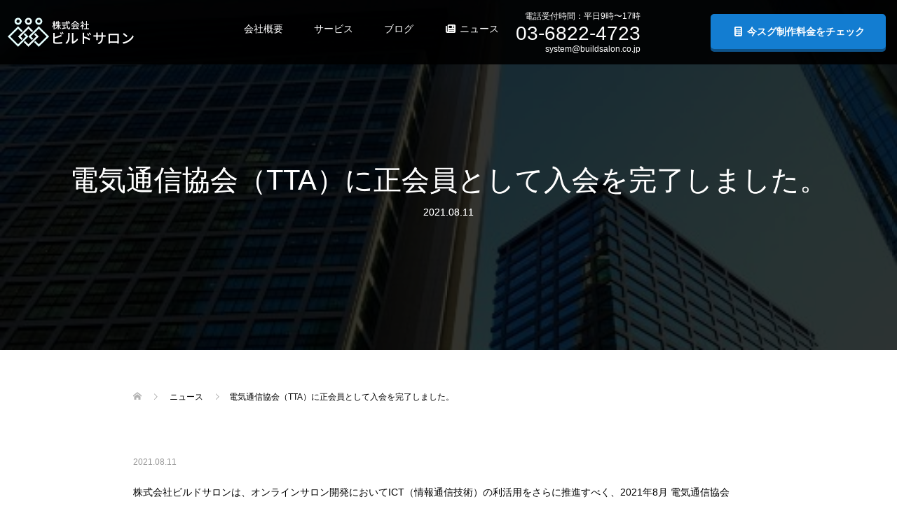

--- FILE ---
content_type: text/html; charset=UTF-8
request_url: https://buildsalon.co.jp/archives/news/tta
body_size: 25730
content:
<!DOCTYPE html>
<html lang="ja">
<head prefix="og: http://ogp.me/ns# fb: http://ogp.me/ns/fb#">

<!-- Google Tag Manager -->
<script>(function(w,d,s,l,i){w[l]=w[l]||[];w[l].push({'gtm.start':
new Date().getTime(),event:'gtm.js'});var f=d.getElementsByTagName(s)[0],
j=d.createElement(s),dl=l!='dataLayer'?'&l='+l:'';j.async=true;j.src=
'https://www.googletagmanager.com/gtm.js?id='+i+dl;f.parentNode.insertBefore(j,f);
})(window,document,'script','dataLayer','GTM-TQK7ZPR');</script>
<!-- End Google Tag Manager -->

<!--FontAwsome -->
<link href="https://use.fontawesome.com/releases/v5.6.1/css/all.css" rel="stylesheet">

<script src="https://kit.fontawesome.com/8551d9a80c.js" crossorigin="anonymous"></script>

<!-- Googleアナリティクス -->
<script async src="https://www.googletagmanager.com/gtag/js?id=UA-153257002-1"></script>
<script>
    window.dataLayer = window.dataLayer || [];
    function gtag(){dataLayer.push(arguments);}
    gtag('js', new Date());
    gtag('config', 'UA-153257002-1');
</script>

<meta charset="UTF-8">
<meta name="description" content="株式会社ビルドサロン｜オンラインサロン制作・関連業務を専門で行う株式会社ビルドサロンのHPです。オンラインサロンの事であれば、私たちにお任せください。">
<meta name="keywords" content="ビルドサロン,株式会社ビルドサロン,オンラインサロン,WEBサイト制作">
<!--<meta name="description" content="株式会社ビルドサロンは、オンラインサロン開発においてICT（情報通信技術）の利活用をさらに推進すべく、2021年8月 電気通信協会（TTA）に正会員として入会を完了しました。">-->
<meta name="viewport" content="width=device-width">
<meta property="og:type" content="article" />
<meta property="og:url" content="https://buildsalon.co.jp/archives/news/tta">
<meta property="og:title" content="電気通信協会（TTA）に正会員として入会を完了しました。" />
<meta property="og:description" content="株式会社ビルドサロンは、オンラインサロン開発においてICT（情報通信技術）の利活用をさらに推進すべく、2021年8月 電気通信協会（TTA）に正会員として入会を完了しました。" />
<meta property="og:site_name" content="法人向けオンラインサロン制作専門｜株式会社ビルドサロン" />
<meta property="og:image" content='https://buildsalon.co.jp/wp-content/uploads/2021/08/ビルドサロン-電気通信業界.jpg'>
<meta property="og:image:secure_url" content="https://buildsalon.co.jp/wp-content/uploads/2021/08/ビルドサロン-電気通信業界.jpg" /> 
<meta property="og:image:width" content="512" /> 
<meta property="og:image:height" content="512" />
<meta property="fb:admins" content="buildsalon" />
<meta name="twitter:card" content="summary" />
<meta name="twitter:site" content="@buildsalon" />
<meta name="twitter:creator" content="@buildsalon" />
<meta name="twitter:title" content="電気通信協会（TTA）に正会員として入会を完了しました。" />
<meta name="twitter:description" content="株式会社ビルドサロンは、オンラインサロン開発においてICT（情報通信技術）の利活用をさらに推進すべく、2021年8月 電気通信協会（TTA）に正会員として入会を完了しました。" />
<meta name="twitter:image:src" content='https://buildsalon.co.jp/wp-content/uploads/2021/08/ビルドサロン-電気通信業界-512x360.jpg' />
<title>電気通信協会（TTA）に正会員として入会を完了しました。  |  法人向けオンラインサロン制作専門｜株式会社ビルドサロン</title>
<meta name='robots' content='max-image-preview:large' />
<link rel='dns-prefetch' href='//www.google.com' />
<link rel='dns-prefetch' href='//stats.wp.com' />
<link rel='dns-prefetch' href='//maxcdn.bootstrapcdn.com' />
<script type="text/javascript">
/* <![CDATA[ */
window._wpemojiSettings = {"baseUrl":"https:\/\/s.w.org\/images\/core\/emoji\/14.0.0\/72x72\/","ext":".png","svgUrl":"https:\/\/s.w.org\/images\/core\/emoji\/14.0.0\/svg\/","svgExt":".svg","source":{"concatemoji":"https:\/\/buildsalon.co.jp\/wp-includes\/js\/wp-emoji-release.min.js?ver=6.4.7"}};
/*! This file is auto-generated */
!function(i,n){var o,s,e;function c(e){try{var t={supportTests:e,timestamp:(new Date).valueOf()};sessionStorage.setItem(o,JSON.stringify(t))}catch(e){}}function p(e,t,n){e.clearRect(0,0,e.canvas.width,e.canvas.height),e.fillText(t,0,0);var t=new Uint32Array(e.getImageData(0,0,e.canvas.width,e.canvas.height).data),r=(e.clearRect(0,0,e.canvas.width,e.canvas.height),e.fillText(n,0,0),new Uint32Array(e.getImageData(0,0,e.canvas.width,e.canvas.height).data));return t.every(function(e,t){return e===r[t]})}function u(e,t,n){switch(t){case"flag":return n(e,"\ud83c\udff3\ufe0f\u200d\u26a7\ufe0f","\ud83c\udff3\ufe0f\u200b\u26a7\ufe0f")?!1:!n(e,"\ud83c\uddfa\ud83c\uddf3","\ud83c\uddfa\u200b\ud83c\uddf3")&&!n(e,"\ud83c\udff4\udb40\udc67\udb40\udc62\udb40\udc65\udb40\udc6e\udb40\udc67\udb40\udc7f","\ud83c\udff4\u200b\udb40\udc67\u200b\udb40\udc62\u200b\udb40\udc65\u200b\udb40\udc6e\u200b\udb40\udc67\u200b\udb40\udc7f");case"emoji":return!n(e,"\ud83e\udef1\ud83c\udffb\u200d\ud83e\udef2\ud83c\udfff","\ud83e\udef1\ud83c\udffb\u200b\ud83e\udef2\ud83c\udfff")}return!1}function f(e,t,n){var r="undefined"!=typeof WorkerGlobalScope&&self instanceof WorkerGlobalScope?new OffscreenCanvas(300,150):i.createElement("canvas"),a=r.getContext("2d",{willReadFrequently:!0}),o=(a.textBaseline="top",a.font="600 32px Arial",{});return e.forEach(function(e){o[e]=t(a,e,n)}),o}function t(e){var t=i.createElement("script");t.src=e,t.defer=!0,i.head.appendChild(t)}"undefined"!=typeof Promise&&(o="wpEmojiSettingsSupports",s=["flag","emoji"],n.supports={everything:!0,everythingExceptFlag:!0},e=new Promise(function(e){i.addEventListener("DOMContentLoaded",e,{once:!0})}),new Promise(function(t){var n=function(){try{var e=JSON.parse(sessionStorage.getItem(o));if("object"==typeof e&&"number"==typeof e.timestamp&&(new Date).valueOf()<e.timestamp+604800&&"object"==typeof e.supportTests)return e.supportTests}catch(e){}return null}();if(!n){if("undefined"!=typeof Worker&&"undefined"!=typeof OffscreenCanvas&&"undefined"!=typeof URL&&URL.createObjectURL&&"undefined"!=typeof Blob)try{var e="postMessage("+f.toString()+"("+[JSON.stringify(s),u.toString(),p.toString()].join(",")+"));",r=new Blob([e],{type:"text/javascript"}),a=new Worker(URL.createObjectURL(r),{name:"wpTestEmojiSupports"});return void(a.onmessage=function(e){c(n=e.data),a.terminate(),t(n)})}catch(e){}c(n=f(s,u,p))}t(n)}).then(function(e){for(var t in e)n.supports[t]=e[t],n.supports.everything=n.supports.everything&&n.supports[t],"flag"!==t&&(n.supports.everythingExceptFlag=n.supports.everythingExceptFlag&&n.supports[t]);n.supports.everythingExceptFlag=n.supports.everythingExceptFlag&&!n.supports.flag,n.DOMReady=!1,n.readyCallback=function(){n.DOMReady=!0}}).then(function(){return e}).then(function(){var e;n.supports.everything||(n.readyCallback(),(e=n.source||{}).concatemoji?t(e.concatemoji):e.wpemoji&&e.twemoji&&(t(e.twemoji),t(e.wpemoji)))}))}((window,document),window._wpemojiSettings);
/* ]]> */
</script>
<style id='wp-emoji-styles-inline-css' type='text/css'>

	img.wp-smiley, img.emoji {
		display: inline !important;
		border: none !important;
		box-shadow: none !important;
		height: 1em !important;
		width: 1em !important;
		margin: 0 0.07em !important;
		vertical-align: -0.1em !important;
		background: none !important;
		padding: 0 !important;
	}
</style>
<link rel='stylesheet' id='wp-block-library-css' href='https://buildsalon.co.jp/wp-includes/css/dist/block-library/style.min.css?ver=6.4.7' type='text/css' media='all' />
<link rel='stylesheet' id='mediaelement-css' href='https://buildsalon.co.jp/wp-includes/js/mediaelement/mediaelementplayer-legacy.min.css?ver=4.2.17' type='text/css' media='all' />
<link rel='stylesheet' id='wp-mediaelement-css' href='https://buildsalon.co.jp/wp-includes/js/mediaelement/wp-mediaelement.min.css?ver=6.4.7' type='text/css' media='all' />
<style id='jetpack-sharing-buttons-style-inline-css' type='text/css'>
.jetpack-sharing-buttons__services-list{display:flex;flex-direction:row;flex-wrap:wrap;gap:0;list-style-type:none;margin:5px;padding:0}.jetpack-sharing-buttons__services-list.has-small-icon-size{font-size:12px}.jetpack-sharing-buttons__services-list.has-normal-icon-size{font-size:16px}.jetpack-sharing-buttons__services-list.has-large-icon-size{font-size:24px}.jetpack-sharing-buttons__services-list.has-huge-icon-size{font-size:36px}@media print{.jetpack-sharing-buttons__services-list{display:none!important}}.editor-styles-wrapper .wp-block-jetpack-sharing-buttons{gap:0;padding-inline-start:0}ul.jetpack-sharing-buttons__services-list.has-background{padding:1.25em 2.375em}
</style>
<style id='classic-theme-styles-inline-css' type='text/css'>
/*! This file is auto-generated */
.wp-block-button__link{color:#fff;background-color:#32373c;border-radius:9999px;box-shadow:none;text-decoration:none;padding:calc(.667em + 2px) calc(1.333em + 2px);font-size:1.125em}.wp-block-file__button{background:#32373c;color:#fff;text-decoration:none}
</style>
<style id='global-styles-inline-css' type='text/css'>
body{--wp--preset--color--black: #000000;--wp--preset--color--cyan-bluish-gray: #abb8c3;--wp--preset--color--white: #ffffff;--wp--preset--color--pale-pink: #f78da7;--wp--preset--color--vivid-red: #cf2e2e;--wp--preset--color--luminous-vivid-orange: #ff6900;--wp--preset--color--luminous-vivid-amber: #fcb900;--wp--preset--color--light-green-cyan: #7bdcb5;--wp--preset--color--vivid-green-cyan: #00d084;--wp--preset--color--pale-cyan-blue: #8ed1fc;--wp--preset--color--vivid-cyan-blue: #0693e3;--wp--preset--color--vivid-purple: #9b51e0;--wp--preset--gradient--vivid-cyan-blue-to-vivid-purple: linear-gradient(135deg,rgba(6,147,227,1) 0%,rgb(155,81,224) 100%);--wp--preset--gradient--light-green-cyan-to-vivid-green-cyan: linear-gradient(135deg,rgb(122,220,180) 0%,rgb(0,208,130) 100%);--wp--preset--gradient--luminous-vivid-amber-to-luminous-vivid-orange: linear-gradient(135deg,rgba(252,185,0,1) 0%,rgba(255,105,0,1) 100%);--wp--preset--gradient--luminous-vivid-orange-to-vivid-red: linear-gradient(135deg,rgba(255,105,0,1) 0%,rgb(207,46,46) 100%);--wp--preset--gradient--very-light-gray-to-cyan-bluish-gray: linear-gradient(135deg,rgb(238,238,238) 0%,rgb(169,184,195) 100%);--wp--preset--gradient--cool-to-warm-spectrum: linear-gradient(135deg,rgb(74,234,220) 0%,rgb(151,120,209) 20%,rgb(207,42,186) 40%,rgb(238,44,130) 60%,rgb(251,105,98) 80%,rgb(254,248,76) 100%);--wp--preset--gradient--blush-light-purple: linear-gradient(135deg,rgb(255,206,236) 0%,rgb(152,150,240) 100%);--wp--preset--gradient--blush-bordeaux: linear-gradient(135deg,rgb(254,205,165) 0%,rgb(254,45,45) 50%,rgb(107,0,62) 100%);--wp--preset--gradient--luminous-dusk: linear-gradient(135deg,rgb(255,203,112) 0%,rgb(199,81,192) 50%,rgb(65,88,208) 100%);--wp--preset--gradient--pale-ocean: linear-gradient(135deg,rgb(255,245,203) 0%,rgb(182,227,212) 50%,rgb(51,167,181) 100%);--wp--preset--gradient--electric-grass: linear-gradient(135deg,rgb(202,248,128) 0%,rgb(113,206,126) 100%);--wp--preset--gradient--midnight: linear-gradient(135deg,rgb(2,3,129) 0%,rgb(40,116,252) 100%);--wp--preset--font-size--small: 13px;--wp--preset--font-size--medium: 20px;--wp--preset--font-size--large: 36px;--wp--preset--font-size--x-large: 42px;--wp--preset--spacing--20: 0.44rem;--wp--preset--spacing--30: 0.67rem;--wp--preset--spacing--40: 1rem;--wp--preset--spacing--50: 1.5rem;--wp--preset--spacing--60: 2.25rem;--wp--preset--spacing--70: 3.38rem;--wp--preset--spacing--80: 5.06rem;--wp--preset--shadow--natural: 6px 6px 9px rgba(0, 0, 0, 0.2);--wp--preset--shadow--deep: 12px 12px 50px rgba(0, 0, 0, 0.4);--wp--preset--shadow--sharp: 6px 6px 0px rgba(0, 0, 0, 0.2);--wp--preset--shadow--outlined: 6px 6px 0px -3px rgba(255, 255, 255, 1), 6px 6px rgba(0, 0, 0, 1);--wp--preset--shadow--crisp: 6px 6px 0px rgba(0, 0, 0, 1);}:where(.is-layout-flex){gap: 0.5em;}:where(.is-layout-grid){gap: 0.5em;}body .is-layout-flow > .alignleft{float: left;margin-inline-start: 0;margin-inline-end: 2em;}body .is-layout-flow > .alignright{float: right;margin-inline-start: 2em;margin-inline-end: 0;}body .is-layout-flow > .aligncenter{margin-left: auto !important;margin-right: auto !important;}body .is-layout-constrained > .alignleft{float: left;margin-inline-start: 0;margin-inline-end: 2em;}body .is-layout-constrained > .alignright{float: right;margin-inline-start: 2em;margin-inline-end: 0;}body .is-layout-constrained > .aligncenter{margin-left: auto !important;margin-right: auto !important;}body .is-layout-constrained > :where(:not(.alignleft):not(.alignright):not(.alignfull)){max-width: var(--wp--style--global--content-size);margin-left: auto !important;margin-right: auto !important;}body .is-layout-constrained > .alignwide{max-width: var(--wp--style--global--wide-size);}body .is-layout-flex{display: flex;}body .is-layout-flex{flex-wrap: wrap;align-items: center;}body .is-layout-flex > *{margin: 0;}body .is-layout-grid{display: grid;}body .is-layout-grid > *{margin: 0;}:where(.wp-block-columns.is-layout-flex){gap: 2em;}:where(.wp-block-columns.is-layout-grid){gap: 2em;}:where(.wp-block-post-template.is-layout-flex){gap: 1.25em;}:where(.wp-block-post-template.is-layout-grid){gap: 1.25em;}.has-black-color{color: var(--wp--preset--color--black) !important;}.has-cyan-bluish-gray-color{color: var(--wp--preset--color--cyan-bluish-gray) !important;}.has-white-color{color: var(--wp--preset--color--white) !important;}.has-pale-pink-color{color: var(--wp--preset--color--pale-pink) !important;}.has-vivid-red-color{color: var(--wp--preset--color--vivid-red) !important;}.has-luminous-vivid-orange-color{color: var(--wp--preset--color--luminous-vivid-orange) !important;}.has-luminous-vivid-amber-color{color: var(--wp--preset--color--luminous-vivid-amber) !important;}.has-light-green-cyan-color{color: var(--wp--preset--color--light-green-cyan) !important;}.has-vivid-green-cyan-color{color: var(--wp--preset--color--vivid-green-cyan) !important;}.has-pale-cyan-blue-color{color: var(--wp--preset--color--pale-cyan-blue) !important;}.has-vivid-cyan-blue-color{color: var(--wp--preset--color--vivid-cyan-blue) !important;}.has-vivid-purple-color{color: var(--wp--preset--color--vivid-purple) !important;}.has-black-background-color{background-color: var(--wp--preset--color--black) !important;}.has-cyan-bluish-gray-background-color{background-color: var(--wp--preset--color--cyan-bluish-gray) !important;}.has-white-background-color{background-color: var(--wp--preset--color--white) !important;}.has-pale-pink-background-color{background-color: var(--wp--preset--color--pale-pink) !important;}.has-vivid-red-background-color{background-color: var(--wp--preset--color--vivid-red) !important;}.has-luminous-vivid-orange-background-color{background-color: var(--wp--preset--color--luminous-vivid-orange) !important;}.has-luminous-vivid-amber-background-color{background-color: var(--wp--preset--color--luminous-vivid-amber) !important;}.has-light-green-cyan-background-color{background-color: var(--wp--preset--color--light-green-cyan) !important;}.has-vivid-green-cyan-background-color{background-color: var(--wp--preset--color--vivid-green-cyan) !important;}.has-pale-cyan-blue-background-color{background-color: var(--wp--preset--color--pale-cyan-blue) !important;}.has-vivid-cyan-blue-background-color{background-color: var(--wp--preset--color--vivid-cyan-blue) !important;}.has-vivid-purple-background-color{background-color: var(--wp--preset--color--vivid-purple) !important;}.has-black-border-color{border-color: var(--wp--preset--color--black) !important;}.has-cyan-bluish-gray-border-color{border-color: var(--wp--preset--color--cyan-bluish-gray) !important;}.has-white-border-color{border-color: var(--wp--preset--color--white) !important;}.has-pale-pink-border-color{border-color: var(--wp--preset--color--pale-pink) !important;}.has-vivid-red-border-color{border-color: var(--wp--preset--color--vivid-red) !important;}.has-luminous-vivid-orange-border-color{border-color: var(--wp--preset--color--luminous-vivid-orange) !important;}.has-luminous-vivid-amber-border-color{border-color: var(--wp--preset--color--luminous-vivid-amber) !important;}.has-light-green-cyan-border-color{border-color: var(--wp--preset--color--light-green-cyan) !important;}.has-vivid-green-cyan-border-color{border-color: var(--wp--preset--color--vivid-green-cyan) !important;}.has-pale-cyan-blue-border-color{border-color: var(--wp--preset--color--pale-cyan-blue) !important;}.has-vivid-cyan-blue-border-color{border-color: var(--wp--preset--color--vivid-cyan-blue) !important;}.has-vivid-purple-border-color{border-color: var(--wp--preset--color--vivid-purple) !important;}.has-vivid-cyan-blue-to-vivid-purple-gradient-background{background: var(--wp--preset--gradient--vivid-cyan-blue-to-vivid-purple) !important;}.has-light-green-cyan-to-vivid-green-cyan-gradient-background{background: var(--wp--preset--gradient--light-green-cyan-to-vivid-green-cyan) !important;}.has-luminous-vivid-amber-to-luminous-vivid-orange-gradient-background{background: var(--wp--preset--gradient--luminous-vivid-amber-to-luminous-vivid-orange) !important;}.has-luminous-vivid-orange-to-vivid-red-gradient-background{background: var(--wp--preset--gradient--luminous-vivid-orange-to-vivid-red) !important;}.has-very-light-gray-to-cyan-bluish-gray-gradient-background{background: var(--wp--preset--gradient--very-light-gray-to-cyan-bluish-gray) !important;}.has-cool-to-warm-spectrum-gradient-background{background: var(--wp--preset--gradient--cool-to-warm-spectrum) !important;}.has-blush-light-purple-gradient-background{background: var(--wp--preset--gradient--blush-light-purple) !important;}.has-blush-bordeaux-gradient-background{background: var(--wp--preset--gradient--blush-bordeaux) !important;}.has-luminous-dusk-gradient-background{background: var(--wp--preset--gradient--luminous-dusk) !important;}.has-pale-ocean-gradient-background{background: var(--wp--preset--gradient--pale-ocean) !important;}.has-electric-grass-gradient-background{background: var(--wp--preset--gradient--electric-grass) !important;}.has-midnight-gradient-background{background: var(--wp--preset--gradient--midnight) !important;}.has-small-font-size{font-size: var(--wp--preset--font-size--small) !important;}.has-medium-font-size{font-size: var(--wp--preset--font-size--medium) !important;}.has-large-font-size{font-size: var(--wp--preset--font-size--large) !important;}.has-x-large-font-size{font-size: var(--wp--preset--font-size--x-large) !important;}
.wp-block-navigation a:where(:not(.wp-element-button)){color: inherit;}
:where(.wp-block-post-template.is-layout-flex){gap: 1.25em;}:where(.wp-block-post-template.is-layout-grid){gap: 1.25em;}
:where(.wp-block-columns.is-layout-flex){gap: 2em;}:where(.wp-block-columns.is-layout-grid){gap: 2em;}
.wp-block-pullquote{font-size: 1.5em;line-height: 1.6;}
</style>
<link rel='stylesheet' id='contact-form-7-css' href='https://buildsalon.co.jp/wp-content/plugins/contact-form-7/includes/css/styles.css?ver=5.2' type='text/css' media='all' />
<style id='contact-form-7-inline-css' type='text/css'>
.wpcf7 .wpcf7-recaptcha iframe {margin-bottom: 0;}.wpcf7 .wpcf7-recaptcha[data-align="center"] > div {margin: 0 auto;}.wpcf7 .wpcf7-recaptcha[data-align="right"] > div {margin: 0 0 0 auto;}
</style>
<link rel='stylesheet' id='sfwa_cdn_fontawesome-css' href='https://maxcdn.bootstrapcdn.com/font-awesome/4.7.0/css/font-awesome.min.css?ver=2.0.8' type='text/css' media='all' />
<link rel='stylesheet' id='sfwa_style-css' href='https://buildsalon.co.jp/wp-content/plugins/podamibe-simple-footer-widget-area/assets/css/sfwa.css?ver=2.0.8' type='text/css' media='all' />
<link rel='stylesheet' id='oops-slick-css' href='https://buildsalon.co.jp/wp-content/themes/oops_tcd048/css/slick.min.css?ver=6.4.7' type='text/css' media='all' />
<link rel='stylesheet' id='oops-slick-theme-css' href='https://buildsalon.co.jp/wp-content/themes/oops_tcd048/css/slick-theme.min.css?ver=6.4.7' type='text/css' media='all' />
<link rel='stylesheet' id='oops-style-css' href='https://buildsalon.co.jp/wp-content/themes/oops_tcd048/style.css?ver=1.3.1' type='text/css' media='all' />
<link rel='stylesheet' id='oops-responsive-css' href='https://buildsalon.co.jp/wp-content/themes/oops_tcd048/responsive.min.css?ver=1.3.1' type='text/css' media='all' />
<script type="text/javascript" src="https://buildsalon.co.jp/wp-includes/js/jquery/jquery.min.js?ver=3.7.1" id="jquery-core-js"></script>
<script type="text/javascript" src="https://buildsalon.co.jp/wp-includes/js/jquery/jquery-migrate.min.js?ver=3.4.1" id="jquery-migrate-js"></script>
<script type="text/javascript" src="https://buildsalon.co.jp/wp-content/themes/oops_tcd048/js/jquery.cookie.js?ver=1.3.1" id="oops-cookie-js"></script>
<link rel="https://api.w.org/" href="https://buildsalon.co.jp/wp-json/" /><link rel="EditURI" type="application/rsd+xml" title="RSD" href="https://buildsalon.co.jp/xmlrpc.php?rsd" />
<meta name="generator" content="WordPress 6.4.7" />
<link rel="canonical" href="https://buildsalon.co.jp/archives/news/tta" />
<link rel='shortlink' href='https://buildsalon.co.jp/?p=18969' />
<link rel="alternate" type="application/json+oembed" href="https://buildsalon.co.jp/wp-json/oembed/1.0/embed?url=https%3A%2F%2Fbuildsalon.co.jp%2Farchives%2Fnews%2Ftta" />
<link rel="alternate" type="text/xml+oembed" href="https://buildsalon.co.jp/wp-json/oembed/1.0/embed?url=https%3A%2F%2Fbuildsalon.co.jp%2Farchives%2Fnews%2Ftta&#038;format=xml" />
<style>.grecaptcha-hide{visibility: hidden !important;}</style>
		<!-- Google Tag Manager -->
<script>(function(w,d,s,l,i){w[l]=w[l]||[];w[l].push({'gtm.start':
new Date().getTime(),event:'gtm.js'});var f=d.getElementsByTagName(s)[0],
j=d.createElement(s),dl=l!='dataLayer'?'&l='+l:'';j.async=true;j.src=
'https://www.googletagmanager.com/gtm.js?id='+i+dl;f.parentNode.insertBefore(j,f);
})(window,document,'script','dataLayer','GTM-WDWX55R');</script>
<!-- End Google Tag Manager -->	<style>img#wpstats{display:none}</style>
		<style>
.p-cta--1::before { background: #000000; opacity: 0.5; }
.p-cta--1 .p-cta__btn { background: #ff8000; }
.p-cta--1 .p-cta__btn:hover { background: #444444; }
.p-cta--2::before { background: #000000; opacity: 0.5; }
.p-cta--2 .p-cta__btn { background: #ff8000; }
.p-cta--2 .p-cta__btn:hover { background: #444444; }
.p-cta--3::before { background: #000000; opacity: 0.5; }
.p-cta--3 .p-cta__btn { background: #ff8000; }
.p-cta--3 .p-cta__btn:hover { background: #444444; }
</style>
<style>
.p-footer-cta--1 .p-footer-cta__catch { color: #ffffff; }
.p-footer-cta--1 .p-footer-cta__desc { color: #999999; }
.p-footer-cta--1 .p-footer-cta__inner { background: rgba( 0, 0, 0, 1); }
.p-footer-cta--1 .p-footer-cta__btn { background: #ff8000; }
.p-footer-cta--1 .p-footer-cta__btn:hover { background: #444444; }
.p-footer-cta--2 .p-footer-cta__catch { color: #ffffff; }
.p-footer-cta--2 .p-footer-cta__desc { color: #999999; }
.p-footer-cta--2 .p-footer-cta__inner { background: rgba( 0, 0, 0, 1); }
.p-footer-cta--2 .p-footer-cta__btn { background: #ff8000; }
.p-footer-cta--2 .p-footer-cta__btn:hover { background: #444444; }
.p-footer-cta--3 .p-footer-cta__catch { color: #ffffff; }
.p-footer-cta--3 .p-footer-cta__desc { color: #999999; }
.p-footer-cta--3 .p-footer-cta__inner { background: rgba( 0, 0, 0, 1); }
.p-footer-cta--3 .p-footer-cta__btn { background: #ff8000; }
.p-footer-cta--3 .p-footer-cta__btn:hover { background: #444444; }
</style>
<link rel="shortcut icon" href="https://buildsalon.co.jp/wp-content/uploads/2021/03/favicon.png">
<style>
/* Primary color */
.p-global-nav .sub-menu a, .p-news-ticker, .p-widget-dropdown, .p-widget-dropdown select, .p-headline, .p-latest-news__title, .l-footer, .p-menu-button.is-active { background: #121d1f; }

/* Secondary color */
.p-global-nav .sub-menu li a:hover, .p-widget-search__submit:hover, .p-button, .p-review__button:hover, .p-pager__item a:hover, .c-comment__form-submit:hover { background: #2cb4e7; }
.l-header--large .p-global-nav > li > a:hover, .l-header--large.is-active .p-global-nav > li > a:hover, .p-global-nav > .current-menu-item > a, .p-global-nav > li > a:hover, .p-global-nav .current-menu-item > a .p-widget-list a:hover, .p-news-ticker__item-date { color: #2cb4e7; }

/* Tertiary color */
.p-button:hover, .slick-dots li.slick-active, .slick-dots li:hover { background: #0064b7; }
.p-article01__title a:hover, .p-article01__category a:hover, .p-footer-blog__archive-link:hover, .p-footer-nav a:hover, .p-social-nav__item a:hover, .p-index-content07__archive-link:hover, .p-news-ticker__archive-link:hover { color: #0064b7; }

/* font type */
body { font-family: Verdana, "ヒラギノ角ゴ ProN W3", "Hiragino Kaku Gothic ProN", "メイリオ", Meiryo, sans-serif; }

/* headline font type */
.p-index-slider__item-catch, .p-index-content01__catch, .p-index-content02__item-catch, .p-showcase__catch, .p-index-content04__catch, .p-index-content06__item-catch, .p-index-content07__catch, .p-index-content09__catch, .p-footer-blog__catch, .p-article01__title, .p-page-header__title, .p-headline, .p-article02__title, .p-latest-news__title h2, .p-review__name, .p-review-header__title, #js-header-video .caption .title, #js-header-youtube .caption .title {
font-family: "Segoe UI", Verdana, "游ゴシック", YuGothic, "Hiragino Kaku Gothic ProN", Meiryo, sans-serif;
}

.p-index-slider__item:nth-child(1) .p-button { background: #137dd1; color: #ffffff; }
.p-index-slider__item:nth-child(1) .p-button:hover { background: #0003dd; color: #ffffff; }
.p-index-slider__item:nth-child(2) .p-button { background: #137dd1; color: #ffffff; }
.p-index-slider__item:nth-child(2) .p-button:hover { background: #0003dd; color: #ffffff; }
.p-index-slider__item:nth-child(3) .p-button { background: #137DD1; color: #ffffff; }
.p-index-slider__item:nth-child(3) .p-button:hover { background: #0003dd; color: #ffffff; }
/* load */
@-webkit-keyframes loading-square-loader {
  0% { box-shadow: 16px -8px rgba(18, 29, 31, 0), 32px 0 rgba(18, 29, 31, 0), 0 -16px rgba(18, 29, 31, 0), 16px -16px rgba(18, 29, 31, 0), 32px -16px rgba(18, 29, 31, 0), 0 -32px rgba(18, 29, 31, 0), 16px -32px rgba(18, 29, 31, 0), 32px -32px rgba(242, 205, 123, 0); }
  5% { box-shadow: 16px -8px rgba(18, 29, 31, 0), 32px 0 rgba(18, 29, 31, 0), 0 -16px rgba(18, 29, 31, 0), 16px -16px rgba(18, 29, 31, 0), 32px -16px rgba(18, 29, 31, 0), 0 -32px rgba(18, 29, 31, 0), 16px -32px rgba(18, 29, 31, 0), 32px -32px rgba(242, 205, 123, 0); }
  10% { box-shadow: 16px 0 rgba(18, 29, 31, 1), 32px -8px rgba(18, 29, 31, 0), 0 -16px rgba(18, 29, 31, 0), 16px -16px rgba(18, 29, 31, 0), 32px -16px rgba(18, 29, 31, 0), 0 -32px rgba(18, 29, 31, 0), 16px -32px rgba(18, 29, 31, 0), 32px -32px rgba(242, 205, 123, 0); }
  15% { box-shadow: 16px 0 rgba(18, 29, 31, 1), 32px 0 rgba(18, 29, 31, 1), 0 -24px rgba(18, 29, 31, 0), 16px -16px rgba(18, 29, 31, 0), 32px -16px rgba(18, 29, 31, 0), 0 -32px rgba(18, 29, 31, 0), 16px -32px rgba(18, 29, 31, 0), 32px -32px rgba(242, 205, 123, 0); }
  20% { box-shadow: 16px 0 rgba(18, 29, 31, 1), 32px 0 rgba(18, 29, 31, 1), 0 -16px rgba(18, 29, 31, 1), 16px -24px rgba(18, 29, 31, 0), 32px -16px rgba(18, 29, 31, 0), 0 -32px rgba(18, 29, 31, 0), 16px -32px rgba(18, 29, 31, 0), 32px -32px rgba(242, 205, 123, 0); }
  25% { box-shadow: 16px 0 rgba(18, 29, 31, 1), 32px 0 rgba(18, 29, 31, 1), 0 -16px rgba(18, 29, 31, 1), 16px -16px rgba(18, 29, 31, 1), 32px -24px rgba(18, 29, 31, 0), 0 -32px rgba(18, 29, 31, 0), 16px -32px rgba(18, 29, 31, 0), 32px -32px rgba(242, 205, 123, 0); }
  30% { box-shadow: 16px 0 rgba(18, 29, 31, 1), 32px 0 rgba(18, 29, 31, 1), 0 -16px rgba(18, 29, 31, 1), 16px -16px rgba(18, 29, 31, 1), 32px -16px rgba(18, 29, 31, 1), 0 -50px rgba(18, 29, 31, 0), 16px -32px rgba(18, 29, 31, 0), 32px -32px rgba(242, 205, 123, 0); }
  35% { box-shadow: 16px 0 rgba(18, 29, 31, 1), 32px 0 rgba(18, 29, 31, 1), 0 -16px rgba(18, 29, 31, 1), 16px -16px rgba(18, 29, 31, 1), 32px -16px rgba(18, 29, 31, 1), 0 -32px rgba(18, 29, 31, 1), 16px -50px rgba(18, 29, 31, 0), 32px -32px rgba(242, 205, 123, 0); }
  40% { box-shadow: 16px 0 rgba(18, 29, 31, 1), 32px 0 rgba(18, 29, 31, 1), 0 -16px rgba(18, 29, 31, 1), 16px -16px rgba(18, 29, 31, 1), 32px -16px rgba(18, 29, 31, 1), 0 -32px rgba(18, 29, 31, 1), 16px -32px rgba(18, 29, 31, 1), 32px -50px rgba(242, 205, 123, 0); }
  45%, 55% { box-shadow: 16px 0 rgba(18, 29, 31, 1), 32px 0 rgba(18, 29, 31, 1), 0 -16px rgba(18, 29, 31, 1), 16px -16px rgba(18, 29, 31, 1), 32px -16px rgba(18, 29, 31, 1), 0 -32px rgba(18, 29, 31, 1), 16px -32px rgba(18, 29, 31, 1), 32px -32px rgba(44, 180, 231, 1); }
  60% { box-shadow: 16px 8px rgba(18, 29, 31, 0), 32px 0 rgba(18, 29, 31, 1), 0 -16px rgba(18, 29, 31, 1), 16px -16px rgba(18, 29, 31, 1), 32px -16px rgba(18, 29, 31, 1), 0 -32px rgba(18, 29, 31, 1), 16px -32px rgba(18, 29, 31, 1), 32px -32px rgba(44, 180, 231, 1); }
  65% { box-shadow: 16px 8px rgba(18, 29, 31, 0), 32px 8px rgba(18, 29, 31, 0), 0 -16px rgba(18, 29, 31, 1), 16px -16px rgba(18, 29, 31, 1), 32px -16px rgba(18, 29, 31, 1), 0 -32px rgba(18, 29, 31, 1), 16px -32px rgba(18, 29, 31, 1), 32px -32px rgba(44, 180, 231, 1); }
  70% { box-shadow: 16px 8px rgba(18, 29, 31, 0), 32px 8px rgba(18, 29, 31, 0), 0 -8px rgba(18, 29, 31, 0), 16px -16px rgba(18, 29, 31, 1), 32px -16px rgba(18, 29, 31, 1), 0 -32px rgba(18, 29, 31, 1), 16px -32px rgba(18, 29, 31, 1), 32px -32px rgba(44, 180, 231, 1); }
  75% { box-shadow: 16px 8px rgba(18, 29, 31, 0), 32px 8px rgba(18, 29, 31, 0), 0 -8px rgba(18, 29, 31, 0), 16px -8px rgba(18, 29, 31, 0), 32px -16px rgba(18, 29, 31, 1), 0 -32px rgba(18, 29, 31, 1), 16px -32px rgba(18, 29, 31, 1), 32px -32px rgba(44, 180, 231, 1); }
  80% { box-shadow: 16px 8px rgba(18, 29, 31, 0), 32px 8px rgba(18, 29, 31, 0), 0 -8px rgba(18, 29, 31, 0), 16px -8px rgba(18, 29, 31, 0), 32px -8px rgba(18, 29, 31, 0), 0 -32px rgba(18, 29, 31, 1), 16px -32px rgba(18, 29, 31, 1), 32px -32px rgba(44, 180, 231, 1); }
  85% { box-shadow: 16px 8px rgba(18, 29, 31, 0), 32px 8px rgba(18, 29, 31, 0), 0 -8px rgba(18, 29, 31, 0), 16px -8px rgba(18, 29, 31, 0), 32px -8px rgba(18, 29, 31, 0), 0 -24px rgba(18, 29, 31, 0), 16px -32px rgba(18, 29, 31, 1), 32px -32px rgba(44, 180, 231, 1); }
  90% { box-shadow: 16px 8px rgba(18, 29, 31, 0), 32px 8px rgba(18, 29, 31, 0), 0 -8px rgba(18, 29, 31, 0), 16px -8px rgba(18, 29, 31, 0), 32px -8px rgba(18, 29, 31, 0), 0 -24px rgba(18, 29, 31, 0), 16px -24px rgba(18, 29, 31, 0), 32px -32px rgba(44, 180, 231, 1); }
  95%, 100% { box-shadow: 16px 8px rgba(18, 29, 31, 0), 32px 8px rgba(18, 29, 31, 0), 0 -8px rgba(18, 29, 31, 0), 16px -8px rgba(18, 29, 31, 0), 32px -8px rgba(18, 29, 31, 0), 0 -24px rgba(18, 29, 31, 0), 16px -24px rgba(18, 29, 31, 0), 32px -24px rgba(44, 180, 231, 0); }
}
@keyframes loading-square-loader {
  0% { box-shadow: 16px -8px rgba(18, 29, 31, 0), 32px 0 rgba(18, 29, 31, 0), 0 -16px rgba(18, 29, 31, 0), 16px -16px rgba(18, 29, 31, 0), 32px -16px rgba(18, 29, 31, 0), 0 -32px rgba(18, 29, 31, 0), 16px -32px rgba(18, 29, 31, 0), 32px -32px rgba(242, 205, 123, 0); }
  5% { box-shadow: 16px -8px rgba(18, 29, 31, 0), 32px 0 rgba(18, 29, 31, 0), 0 -16px rgba(18, 29, 31, 0), 16px -16px rgba(18, 29, 31, 0), 32px -16px rgba(18, 29, 31, 0), 0 -32px rgba(18, 29, 31, 0), 16px -32px rgba(18, 29, 31, 0), 32px -32px rgba(242, 205, 123, 0); }
  10% { box-shadow: 16px 0 rgba(18, 29, 31, 1), 32px -8px rgba(18, 29, 31, 0), 0 -16px rgba(18, 29, 31, 0), 16px -16px rgba(18, 29, 31, 0), 32px -16px rgba(18, 29, 31, 0), 0 -32px rgba(18, 29, 31, 0), 16px -32px rgba(18, 29, 31, 0), 32px -32px rgba(242, 205, 123, 0); }
  15% { box-shadow: 16px 0 rgba(18, 29, 31, 1), 32px 0 rgba(18, 29, 31, 1), 0 -24px rgba(18, 29, 31, 0), 16px -16px rgba(18, 29, 31, 0), 32px -16px rgba(18, 29, 31, 0), 0 -32px rgba(18, 29, 31, 0), 16px -32px rgba(18, 29, 31, 0), 32px -32px rgba(242, 205, 123, 0); }
  20% { box-shadow: 16px 0 rgba(18, 29, 31, 1), 32px 0 rgba(18, 29, 31, 1), 0 -16px rgba(18, 29, 31, 1), 16px -24px rgba(18, 29, 31, 0), 32px -16px rgba(18, 29, 31, 0), 0 -32px rgba(18, 29, 31, 0), 16px -32px rgba(18, 29, 31, 0), 32px -32px rgba(242, 205, 123, 0); }
  25% { box-shadow: 16px 0 rgba(18, 29, 31, 1), 32px 0 rgba(18, 29, 31, 1), 0 -16px rgba(18, 29, 31, 1), 16px -16px rgba(18, 29, 31, 1), 32px -24px rgba(18, 29, 31, 0), 0 -32px rgba(18, 29, 31, 0), 16px -32px rgba(18, 29, 31, 0), 32px -32px rgba(242, 205, 123, 0); }
  30% { box-shadow: 16px 0 rgba(18, 29, 31, 1), 32px 0 rgba(18, 29, 31, 1), 0 -16px rgba(18, 29, 31, 1), 16px -16px rgba(18, 29, 31, 1), 32px -16px rgba(18, 29, 31, 1), 0 -50px rgba(18, 29, 31, 0), 16px -32px rgba(18, 29, 31, 0), 32px -32px rgba(242, 205, 123, 0); }
  35% { box-shadow: 16px 0 rgba(18, 29, 31, 1), 32px 0 rgba(18, 29, 31, 1), 0 -16px rgba(18, 29, 31, 1), 16px -16px rgba(18, 29, 31, 1), 32px -16px rgba(18, 29, 31, 1), 0 -32px rgba(18, 29, 31, 1), 16px -50px rgba(18, 29, 31, 0), 32px -32px rgba(242, 205, 123, 0); }
  40% { box-shadow: 16px 0 rgba(18, 29, 31, 1), 32px 0 rgba(18, 29, 31, 1), 0 -16px rgba(18, 29, 31, 1), 16px -16px rgba(18, 29, 31, 1), 32px -16px rgba(18, 29, 31, 1), 0 -32px rgba(18, 29, 31, 1), 16px -32px rgba(18, 29, 31, 1), 32px -50px rgba(242, 205, 123, 0); }
  45%, 55% { box-shadow: 16px 0 rgba(18, 29, 31, 1), 32px 0 rgba(18, 29, 31, 1), 0 -16px rgba(18, 29, 31, 1), 16px -16px rgba(18, 29, 31, 1), 32px -16px rgba(18, 29, 31, 1), 0 -32px rgba(18, 29, 31, 1), 16px -32px rgba(18, 29, 31, 1), 32px -32px rgba(44, 180, 231, 1); }
  60% { box-shadow: 16px 8px rgba(18, 29, 31, 0), 32px 0 rgba(18, 29, 31, 1), 0 -16px rgba(18, 29, 31, 1), 16px -16px rgba(18, 29, 31, 1), 32px -16px rgba(18, 29, 31, 1), 0 -32px rgba(18, 29, 31, 1), 16px -32px rgba(18, 29, 31, 1), 32px -32px rgba(44, 180, 231, 1); }
  65% { box-shadow: 16px 8px rgba(18, 29, 31, 0), 32px 8px rgba(18, 29, 31, 0), 0 -16px rgba(18, 29, 31, 1), 16px -16px rgba(18, 29, 31, 1), 32px -16px rgba(18, 29, 31, 1), 0 -32px rgba(18, 29, 31, 1), 16px -32px rgba(18, 29, 31, 1), 32px -32px rgba(44, 180, 231, 1); }
  70% { box-shadow: 16px 8px rgba(18, 29, 31, 0), 32px 8px rgba(18, 29, 31, 0), 0 -8px rgba(18, 29, 31, 0), 16px -16px rgba(18, 29, 31, 1), 32px -16px rgba(18, 29, 31, 1), 0 -32px rgba(18, 29, 31, 1), 16px -32px rgba(18, 29, 31, 1), 32px -32px rgba(44, 180, 231, 1); }
  75% { box-shadow: 16px 8px rgba(18, 29, 31, 0), 32px 8px rgba(18, 29, 31, 0), 0 -8px rgba(18, 29, 31, 0), 16px -8px rgba(18, 29, 31, 0), 32px -16px rgba(18, 29, 31, 1), 0 -32px rgba(18, 29, 31, 1), 16px -32px rgba(18, 29, 31, 1), 32px -32px rgba(44, 180, 231, 1); }
  80% { box-shadow: 16px 8px rgba(18, 29, 31, 0), 32px 8px rgba(18, 29, 31, 0), 0 -8px rgba(18, 29, 31, 0), 16px -8px rgba(18, 29, 31, 0), 32px -8px rgba(18, 29, 31, 0), 0 -32px rgba(18, 29, 31, 1), 16px -32px rgba(18, 29, 31, 1), 32px -32px rgba(44, 180, 231, 1); }
  85% { box-shadow: 16px 8px rgba(18, 29, 31, 0), 32px 8px rgba(18, 29, 31, 0), 0 -8px rgba(18, 29, 31, 0), 16px -8px rgba(18, 29, 31, 0), 32px -8px rgba(18, 29, 31, 0), 0 -24px rgba(18, 29, 31, 0), 16px -32px rgba(18, 29, 31, 1), 32px -32px rgba(44, 180, 231, 1); }
  90% { box-shadow: 16px 8px rgba(18, 29, 31, 0), 32px 8px rgba(18, 29, 31, 0), 0 -8px rgba(18, 29, 31, 0), 16px -8px rgba(18, 29, 31, 0), 32px -8px rgba(18, 29, 31, 0), 0 -24px rgba(18, 29, 31, 0), 16px -24px rgba(18, 29, 31, 0), 32px -32px rgba(44, 180, 231, 1); }
  95%, 100% { box-shadow: 16px 8px rgba(18, 29, 31, 0), 32px 8px rgba(18, 29, 31, 0), 0 -8px rgba(18, 29, 31, 0), 16px -8px rgba(18, 29, 31, 0), 32px -8px rgba(18, 29, 31, 0), 0 -24px rgba(18, 29, 31, 0), 16px -24px rgba(18, 29, 31, 0), 32px -24px rgba(44, 180, 231, 0); }
}

.c-load--type2:before { box-shadow: 16px 0 0 rgba(18, 29, 31, 1), 32px 0 0 rgba(18, 29, 31, 1), 0 -16px 0 rgba(18, 29, 31, 1), 16px -16px 0 rgba(18, 29, 31, 1), 32px -16px 0 rgba(18, 29, 31, 1), 0 -32px rgba(18, 29, 31, 1), 16px -32px rgba(18, 29, 31, 1), 32px -32px rgba(44, 180, 231, 0); }
.c-load--type2:after { background-color: rgba(44, 180, 231, 1); }
.c-load--type1 { border: 3px solid rgba(18, 29, 31, 0.2); border-top-color: #121d1f; }
#site_loader_animation.c-load--type3 i { background: #121d1f; }

/* hover effect */
.p-hover-effect--type1:hover img { -webkit-transform: scale(1.2) rotate(2deg); transform: scale(1.2) rotate(2deg); }
.p-hover-effect--type2 img { margin-left: 15px; -webkit-transform: scale(1.2) translate3d(-15px, 0, 0); transform: scale(1.2) translate3d(-15px, 0, 0);}
.p-hover-effect--type2:hover img { opacity: 0.5 }
.p-hover-effect--type3 { background: #ffffff; }
.p-hover-effect--type3:hover img { opacity: 0.5; }

/* Page header */
.p-page-header::before { background: rgba(0, 0, 0, 0.5) }

/* Entry body */
.p-entry__body, .p-entry__body p { font-size: 14px; }
.p-entry__body a { color: #ff7f00; }

/* Header */
.l-header, .l-header--large.is-active { background: rgba(0, 0, 0, 0.9); }
.l-header__logo a { color: #ffffff; } 
.p-global-nav > li > a, .l-header--large.is-active .p-global-nav > li > a { color: #ffffff; }

/* Contents builder */
#cb_2::before { background: rgba( 0, 0, 0, 0.85); }
#cb_2 .p-button { background: #137dd1; color: #ffffff; }
#cb_2 .p-button:hover { background: #0003dd; color: #ffffff; }
#cb_3::before { background: rgba( 0, 0, 0, 0.8); }
#cb_3 .p-button { background: #137dd1; color: #ffffff; }
#cb_3 .p-button:hover { background: #8224e3; color: #ffffff; }
#cb_6::before { background: rgba( 0, 0, 0, 0.8); }
#cb_6 .p-button { background: #177dd1; color: #ffffff; }
#cb_6 .p-button:hover { background: #000ad8; color: #ffffff; }
#cb_9::before { background: rgba( 0, 0, 128, 0.9); }
#cb_9 .p-button { background: #008000; color: #ffffff; }
#cb_9 .p-button:hover { background: #800000; color: #ffffff; }
#cb_11::before { background: rgba( 32, 69, 55, 0.9); }
#cb_11 .p-button { background: #137dd1; color: #ffffff; }
#cb_11 .p-button:hover { background: #0003dd; color: #ffffff; }
#cb_14::before { background: rgba( 21, 40, 0, 0.85); }
#cb_14 .p-button { background: #137dd1; color: #ffffff; }
#cb_14 .p-button:hover { background: #0003dd; color: #ffffff; }
#cb_15::before { background: rgba( 10, 0, 0, 0.9); }
#cb_15 .p-button { background: #137DD1; color: #ffffff; }
#cb_15 .p-button:hover { background: #0011ce; color: #ffffff; }
#cb_17::before { background: rgba( 50, 0, 89, 0.85); }
#cb_17 .p-button { background: #137dd1; color: #ffffff; }
#cb_17 .p-button:hover { background: #0011ce; color: #ffffff; }
#cb_18::before { background: rgba( 0, 0, 0, 0.8); }
#cb_18 .p-button { background: #137dd1; color: #ffffff; }
#cb_18 .p-button:hover { background: #0011ce; color: #ffffff; }

/* Footer bar */

/* Responsive */
@media only screen and (max-width: 1200px) {
.l-header, .l-header--large.is-active { background: #000000; }
.p-global-nav { background: rgba(18, 29, 31, 0.9); }	
.l-header__logo a { color: #ffffff; } 
}
@media only screen and (max-width: 767px) {

@-webkit-keyframes loading-square-loader {
  0% { box-shadow: 10px -5px rgba(18, 29, 31, 0), 20px 0 rgba(18, 29, 31, 0), 0 -10px rgba(18, 29, 31, 0), 10px -10px rgba(18, 29, 31, 0), 20px -10px rgba(18, 29, 31, 0), 0 -20px rgba(18, 29, 31, 0), 10px -20px rgba(18, 29, 31, 0), 20px -20px rgba(242, 205, 123, 0); }
  5% { box-shadow: 10px -5px rgba(18, 29, 31, 0), 20px 0 rgba(18, 29, 31, 0), 0 -10px rgba(18, 29, 31, 0), 10px -10px rgba(18, 29, 31, 0), 20px -10px rgba(18, 29, 31, 0), 0 -20px rgba(18, 29, 31, 0), 10px -20px rgba(18, 29, 31, 0), 20px -20px rgba(242, 205, 123, 0); }
  10% { box-shadow: 10px 0 rgba(18, 29, 31, 1), 20px -5px rgba(18, 29, 31, 0), 0 -10px rgba(18, 29, 31, 0), 10px -10px rgba(18, 29, 31, 0), 20px -10px rgba(18, 29, 31, 0), 0 -20px rgba(18, 29, 31, 0), 10px -20px rgba(18, 29, 31, 0), 20px -20px rgba(242, 205, 123, 0); }
  15% { box-shadow: 10px 0 rgba(18, 29, 31, 1), 20px 0 rgba(18, 29, 31, 1), 0 -15px rgba(18, 29, 31, 0), 10px -10px rgba(18, 29, 31, 0), 20px -10px rgba(18, 29, 31, 0), 0 -20px rgba(18, 29, 31, 0), 10px -20px rgba(18, 29, 31, 0), 20px -20px rgba(242, 205, 123, 0); }
  20% { box-shadow: 10px 0 rgba(18, 29, 31, 1), 20px 0 rgba(18, 29, 31, 1), 0 -10px rgba(18, 29, 31, 1), 10px -15px rgba(18, 29, 31, 0), 20px -10px rgba(18, 29, 31, 0), 0 -20px rgba(18, 29, 31, 0), 10px -20px rgba(18, 29, 31, 0), 20px -20px rgba(242, 205, 123, 0); }
  25% { box-shadow: 10px 0 rgba(18, 29, 31, 1), 20px 0 rgba(18, 29, 31, 1), 0 -10px rgba(18, 29, 31, 1), 10px -10px rgba(18, 29, 31, 1), 20px -15px rgba(18, 29, 31, 0), 0 -20px rgba(18, 29, 31, 0), 10px -20px rgba(18, 29, 31, 0), 20px -20px rgba(242, 205, 123, 0); }
  30% { box-shadow: 10px 0 rgba(18, 29, 31, 1), 20px 0 rgba(18, 29, 31, 1), 0 -10px rgba(18, 29, 31, 1), 10px -10px rgba(18, 29, 31, 1), 20px -10px rgba(18, 29, 31, 1), 0 -50px rgba(18, 29, 31, 0), 10px -20px rgba(18, 29, 31, 0), 20px -20px rgba(242, 205, 123, 0); }
  35% { box-shadow: 10px 0 rgba(18, 29, 31, 1), 20px 0 rgba(18, 29, 31, 1), 0 -10px rgba(18, 29, 31, 1), 10px -10px rgba(18, 29, 31, 1), 20px -10px rgba(18, 29, 31, 1), 0 -20px rgba(18, 29, 31, 1), 10px -50px rgba(18, 29, 31, 0), 20px -20px rgba(242, 205, 123, 0); }
  40% { box-shadow: 10px 0 rgba(18, 29, 31, 1), 20px 0 rgba(18, 29, 31, 1), 0 -10px rgba(18, 29, 31, 1), 10px -10px rgba(18, 29, 31, 1), 20px -10px rgba(18, 29, 31, 1), 0 -20px rgba(18, 29, 31, 1), 10px -20px rgba(18, 29, 31, 1), 20px -50px rgba(242, 205, 123, 0); }
  45%, 55% { box-shadow: 10px 0 rgba(18, 29, 31, 1), 20px 0 rgba(18, 29, 31, 1), 0 -10px rgba(18, 29, 31, 1), 10px -10px rgba(18, 29, 31, 1), 20px -10px rgba(18, 29, 31, 1), 0 -20px rgba(18, 29, 31, 1), 10px -20px rgba(18, 29, 31, 1), 20px -20px rgba(44, 180, 231, 1); }
  60% { box-shadow: 10px 5px rgba(18, 29, 31, 0), 20px 0 rgba(18, 29, 31, 1), 0 -10px rgba(18, 29, 31, 1), 10px -10px rgba(18, 29, 31, 1), 20px -10px rgba(18, 29, 31, 1), 0 -20px rgba(18, 29, 31, 1), 10px -20px rgba(18, 29, 31, 1), 20px -20px rgba(44, 180, 231, 1); }
  65% { box-shadow: 10px 5px rgba(18, 29, 31, 0), 20px 5px rgba(18, 29, 31, 0), 0 -10px rgba(18, 29, 31, 1), 10px -10px rgba(18, 29, 31, 1), 20px -10px rgba(18, 29, 31, 1), 0 -20px rgba(18, 29, 31, 1), 10px -20px rgba(18, 29, 31, 1), 20px -20px rgba(44, 180, 231, 1); }
  70% { box-shadow: 10px 5px rgba(18, 29, 31, 0), 20px 5px rgba(18, 29, 31, 0), 0 -5px rgba(18, 29, 31, 0), 10px -10px rgba(18, 29, 31, 1), 20px -10px rgba(18, 29, 31, 1), 0 -20px rgba(18, 29, 31, 1), 10px -20px rgba(18, 29, 31, 1), 20px -20px rgba(44, 180, 231, 1); }
  75% { box-shadow: 10px 5px rgba(18, 29, 31, 0), 20px 5px rgba(18, 29, 31, 0), 0 -5px rgba(18, 29, 31, 0), 10px -5px rgba(18, 29, 31, 0), 20px -10px rgba(18, 29, 31, 1), 0 -20px rgba(18, 29, 31, 1), 10px -20px rgba(18, 29, 31, 1), 20px -20px rgba(44, 180, 231, 1); }
  80% { box-shadow: 10px 5px rgba(18, 29, 31, 0), 20px 5px rgba(18, 29, 31, 0), 0 -5px rgba(18, 29, 31, 0), 10px -5px rgba(18, 29, 31, 0), 20px -5px rgba(18, 29, 31, 0), 0 -20px rgba(18, 29, 31, 1), 10px -20px rgba(18, 29, 31, 1), 20px -20px rgba(44, 180, 231, 1); }
  85% { box-shadow: 10px 5px rgba(18, 29, 31, 0), 20px 5px rgba(18, 29, 31, 0), 0 -5px rgba(18, 29, 31, 0), 10px -5px rgba(18, 29, 31, 0), 20px -5px rgba(18, 29, 31, 0), 0 -15px rgba(18, 29, 31, 0), 10px -20px rgba(18, 29, 31, 1), 20px -20px rgba(44, 180, 231, 1); }
  90% { box-shadow: 10px 5px rgba(18, 29, 31, 0), 20px 5px rgba(18, 29, 31, 0), 0 -5px rgba(18, 29, 31, 0), 10px -5px rgba(18, 29, 31, 0), 20px -5px rgba(18, 29, 31, 0), 0 -15px rgba(18, 29, 31, 0), 10px -15px rgba(18, 29, 31, 0), 20px -20px rgba(44, 180, 231, 1); }
  95%, 100% { box-shadow: 10px 5px rgba(18, 29, 31, 0), 20px 5px rgba(18, 29, 31, 0), 0 -5px rgba(18, 29, 31, 0), 10px -5px rgba(18, 29, 31, 0), 20px -5px rgba(18, 29, 31, 0), 0 -15px rgba(18, 29, 31, 0), 10px -15px rgba(18, 29, 31, 0), 20px -15px rgba(44, 180, 231, 0); }
}
@keyframes loading-square-loader {
  0% { box-shadow: 10px -5px rgba(18, 29, 31, 0), 20px 0 rgba(18, 29, 31, 0), 0 -10px rgba(18, 29, 31, 0), 10px -10px rgba(18, 29, 31, 0), 20px -10px rgba(18, 29, 31, 0), 0 -20px rgba(18, 29, 31, 0), 10px -20px rgba(18, 29, 31, 0), 20px -20px rgba(242, 205, 123, 0); }
  5% { box-shadow: 10px -5px rgba(18, 29, 31, 0), 20px 0 rgba(18, 29, 31, 0), 0 -10px rgba(18, 29, 31, 0), 10px -10px rgba(18, 29, 31, 0), 20px -10px rgba(18, 29, 31, 0), 0 -20px rgba(18, 29, 31, 0), 10px -20px rgba(18, 29, 31, 0), 20px -20px rgba(242, 205, 123, 0); }
  10% { box-shadow: 10px 0 rgba(18, 29, 31, 1), 20px -5px rgba(18, 29, 31, 0), 0 -10px rgba(18, 29, 31, 0), 10px -10px rgba(18, 29, 31, 0), 20px -10px rgba(18, 29, 31, 0), 0 -20px rgba(18, 29, 31, 0), 10px -20px rgba(18, 29, 31, 0), 20px -20px rgba(242, 205, 123, 0); }
  15% { box-shadow: 10px 0 rgba(18, 29, 31, 1), 20px 0 rgba(18, 29, 31, 1), 0 -15px rgba(18, 29, 31, 0), 10px -10px rgba(18, 29, 31, 0), 20px -10px rgba(18, 29, 31, 0), 0 -20px rgba(18, 29, 31, 0), 10px -20px rgba(18, 29, 31, 0), 20px -20px rgba(242, 205, 123, 0); }
  20% { box-shadow: 10px 0 rgba(18, 29, 31, 1), 20px 0 rgba(18, 29, 31, 1), 0 -10px rgba(18, 29, 31, 1), 10px -15px rgba(18, 29, 31, 0), 20px -10px rgba(18, 29, 31, 0), 0 -20px rgba(18, 29, 31, 0), 10px -20px rgba(18, 29, 31, 0), 20px -20px rgba(242, 205, 123, 0); }
  25% { box-shadow: 10px 0 rgba(18, 29, 31, 1), 20px 0 rgba(18, 29, 31, 1), 0 -10px rgba(18, 29, 31, 1), 10px -10px rgba(18, 29, 31, 1), 20px -15px rgba(18, 29, 31, 0), 0 -20px rgba(18, 29, 31, 0), 10px -20px rgba(18, 29, 31, 0), 20px -20px rgba(242, 205, 123, 0); }
  30% { box-shadow: 10px 0 rgba(18, 29, 31, 1), 20px 0 rgba(18, 29, 31, 1), 0 -10px rgba(18, 29, 31, 1), 10px -10px rgba(18, 29, 31, 1), 20px -10px rgba(18, 29, 31, 1), 0 -50px rgba(18, 29, 31, 0), 10px -20px rgba(18, 29, 31, 0), 20px -20px rgba(242, 205, 123, 0); }
  35% { box-shadow: 10px 0 rgba(18, 29, 31, 1), 20px 0 rgba(18, 29, 31, 1), 0 -10px rgba(18, 29, 31, 1), 10px -10px rgba(18, 29, 31, 1), 20px -10px rgba(18, 29, 31, 1), 0 -20px rgba(18, 29, 31, 1), 10px -50px rgba(18, 29, 31, 0), 20px -20px rgba(242, 205, 123, 0); }
  40% { box-shadow: 10px 0 rgba(18, 29, 31, 1), 20px 0 rgba(18, 29, 31, 1), 0 -10px rgba(18, 29, 31, 1), 10px -10px rgba(18, 29, 31, 1), 20px -10px rgba(18, 29, 31, 1), 0 -20px rgba(18, 29, 31, 1), 10px -20px rgba(18, 29, 31, 1), 20px -50px rgba(242, 205, 123, 0); }
  45%, 55% { box-shadow: 10px 0 rgba(18, 29, 31, 1), 20px 0 rgba(18, 29, 31, 1), 0 -10px rgba(18, 29, 31, 1), 10px -10px rgba(18, 29, 31, 1), 20px -10px rgba(18, 29, 31, 1), 0 -20px rgba(18, 29, 31, 1), 10px -20px rgba(18, 29, 31, 1), 20px -20px rgba(44, 180, 231, 1); }
  60% { box-shadow: 10px 5px rgba(18, 29, 31, 0), 20px 0 rgba(18, 29, 31, 1), 0 -10px rgba(18, 29, 31, 1), 10px -10px rgba(18, 29, 31, 1), 20px -10px rgba(18, 29, 31, 1), 0 -20px rgba(18, 29, 31, 1), 10px -20px rgba(18, 29, 31, 1), 20px -20px rgba(44, 180, 231, 1); }
  65% { box-shadow: 10px 5px rgba(18, 29, 31, 0), 20px 5px rgba(18, 29, 31, 0), 0 -10px rgba(18, 29, 31, 1), 10px -10px rgba(18, 29, 31, 1), 20px -10px rgba(18, 29, 31, 1), 0 -20px rgba(18, 29, 31, 1), 10px -20px rgba(18, 29, 31, 1), 20px -20px rgba(44, 180, 231, 1); }
  70% { box-shadow: 10px 5px rgba(18, 29, 31, 0), 20px 5px rgba(18, 29, 31, 0), 0 -5px rgba(18, 29, 31, 0), 10px -10px rgba(18, 29, 31, 1), 20px -10px rgba(18, 29, 31, 1), 0 -20px rgba(18, 29, 31, 1), 10px -20px rgba(18, 29, 31, 1), 20px -20px rgba(44, 180, 231, 1); }
  75% { box-shadow: 10px 5px rgba(18, 29, 31, 0), 20px 5px rgba(18, 29, 31, 0), 0 -5px rgba(18, 29, 31, 0), 10px -5px rgba(18, 29, 31, 0), 20px -10px rgba(18, 29, 31, 1), 0 -20px rgba(18, 29, 31, 1), 10px -20px rgba(18, 29, 31, 1), 20px -20px rgba(44, 180, 231, 1); }
  80% { box-shadow: 10px 5px rgba(18, 29, 31, 0), 20px 5px rgba(18, 29, 31, 0), 0 -5px rgba(18, 29, 31, 0), 10px -5px rgba(18, 29, 31, 0), 20px -5px rgba(18, 29, 31, 0), 0 -20px rgba(18, 29, 31, 1), 10px -20px rgba(18, 29, 31, 1), 20px -20px rgba(44, 180, 231, 1); }
  85% { box-shadow: 10px 5px rgba(18, 29, 31, 0), 20px 5px rgba(18, 29, 31, 0), 0 -5px rgba(18, 29, 31, 0), 10px -5px rgba(18, 29, 31, 0), 20px -5px rgba(18, 29, 31, 0), 0 -15px rgba(18, 29, 31, 0), 10px -20px rgba(18, 29, 31, 1), 20px -20px rgba(44, 180, 231, 1); }
  90% { box-shadow: 10px 5px rgba(18, 29, 31, 0), 20px 5px rgba(18, 29, 31, 0), 0 -5px rgba(18, 29, 31, 0), 10px -5px rgba(18, 29, 31, 0), 20px -5px rgba(18, 29, 31, 0), 0 -15px rgba(18, 29, 31, 0), 10px -15px rgba(18, 29, 31, 0), 20px -20px rgba(44, 180, 231, 1); }
  95%, 100% { box-shadow: 10px 5px rgba(18, 29, 31, 0), 20px 5px rgba(18, 29, 31, 0), 0 -5px rgba(18, 29, 31, 0), 10px -5px rgba(18, 29, 31, 0), 20px -5px rgba(18, 29, 31, 0), 0 -15px rgba(18, 29, 31, 0), 10px -15px rgba(18, 29, 31, 0), 20px -15px rgba(44, 180, 231, 0); }
}
.c-load--type2:before { box-shadow: 10px 0 0 rgba(18, 29, 31, 1), 20px 0 0 rgba(18, 29, 31, 1), 0 -10px 0 rgba(18, 29, 31, 1), 10px -10px 0 rgba(18, 29, 31, 1), 20px -10px 0 rgba(18, 29, 31, 1), 0 -20px rgba(18, 29, 31, 1), 10px -20px rgba(18, 29, 31, 1), 20px -20px rgba(44, 180, 231, 0); }

}

/* Custom CSS */
</style>
<style type="text/css">

</style>

<!-- Jetpack Open Graph Tags -->
<meta property="og:type" content="article" />
<meta property="og:title" content="電気通信協会（TTA）に正会員として入会を完了しました。" />
<meta property="og:url" content="https://buildsalon.co.jp/archives/news/tta" />
<meta property="og:description" content="株式会社ビルドサロンは、オンラインサロン開発においてICT（情報通信技術）の利活用をさらに推進すべく、2021&hellip;" />
<meta property="article:published_time" content="2021-08-11T05:53:32+00:00" />
<meta property="article:modified_time" content="2021-08-11T05:53:57+00:00" />
<meta property="og:site_name" content="法人向けオンラインサロン制作専門｜株式会社ビルドサロン" />
<meta property="og:image" content="https://buildsalon.co.jp/wp-content/uploads/2021/08/ビルドサロン-電気通信業界.jpg" />
<meta property="og:image:width" content="512" />
<meta property="og:image:height" content="512" />
<meta property="og:image:alt" content="ビルドサロン 電気通信協会" />
<meta property="og:locale" content="ja_JP" />
<meta name="twitter:text:title" content="電気通信協会（TTA）に正会員として入会を完了しました。" />
<meta name="twitter:image" content="https://buildsalon.co.jp/wp-content/uploads/2021/08/ビルドサロン-電気通信業界.jpg?w=640" />
<meta name="twitter:image:alt" content="ビルドサロン 電気通信協会" />
<meta name="twitter:card" content="summary_large_image" />

<!-- End Jetpack Open Graph Tags -->
<style type="text/css" id="sfwarea-plugins-css"></style><link rel="icon" href="https://buildsalon.co.jp/wp-content/uploads/2021/03/cropped-favicon-32x32.png" sizes="32x32" />
<link rel="icon" href="https://buildsalon.co.jp/wp-content/uploads/2021/03/cropped-favicon-192x192.png" sizes="192x192" />
<link rel="apple-touch-icon" href="https://buildsalon.co.jp/wp-content/uploads/2021/03/cropped-favicon-180x180.png" />
<meta name="msapplication-TileImage" content="https://buildsalon.co.jp/wp-content/uploads/2021/03/cropped-favicon-270x270.png" />
		<style type="text/css" id="wp-custom-css">
			/*スマホメニューの右展開ボタンをわかりやすく*/
@media only screen and (max-width: 1200px)
{
#js-header .p-global-nav a span::before{
    border: 3px solid #c1c1c1 !important;
}
}
.contact-tel a:link{
		color: #fff;
	}
/*トップページの画像を縦中央寄せに*/
/*
@media only screen and (max-width: 1218px){
#cb_3 .p-index-content03__image{
top: 50%;
transform: translateY(-50%);
}
}
*/

/*固定ページのヘッダー画像説明文を中央寄りに*/
.p-page-header__desc{
text-align:center;
}

/*スマホでの電話番号リンク色を白に*/
a[href^="tel:"]{
color:black;
}

.btn-flat-vertical-border-2{
display:none;
}

/*上に戻るボタンを左に*/
#js-pagetop{
left:0;
bottom: 0;
}

/*フッターメニューの装飾*/
#sfwa_footer * {
background-color: #000;
color: #fff;
font-size:96%;
line-height: 30px;
}
.l-footer__inner{
padding-bottom:0px;
}
.p-copyright {
text-align: center;
background-color: transparent;
}

/*引用ブロックのスマホ表示幅100%に*/
.p-entry__body .wp-embedded-content{
width:100%;
}

/*2021年6月10日追加 pのマージン調整*/
/*
.p-entry__inner .p-entry__body .p-entry__body p {
    margin-bottom: 16px !important;
}
*/

/** Start Block Kit CSS: 136-3-fc37602abad173a9d9d95d89bbe6bb80 **/

.envato-block__preview{overflow: visible !important;}

/** End Block Kit CSS: 136-3-fc37602abad173a9d9d95d89bbe6bb80 **/

/*長いリンクを折り返す*/
*{word-wrap: break-word;}

/*機能一覧ページのスマホ表示を二列に*/
@media only screen and (max-width: 540px){
.lst-function .lst-function-item {
    max-width: 50% !important;
	}}


@media only screen and (min-width: 1201px) {
	.l-header__inner {  
		width: 100%;
		max-width: 1280px;
	}
	
	.l-header__logo--retina img {
		width: 60%;
	}

	.p-global-nav {
		width: 960px;
	}

	.contact {
		width: 360px;
		display: flex;
		flex-wrap: wrap;
		position: absolute;
		top: 50%;
		right: 190px;
		transform: translateY(-50%);
		-webkit-transform: translateY(-50%);
		-ms-transform: translateY(-50%);
	} 
	
	.contact-tel{
		color: #fff;
		font-size: 28px;
		text-align: left;
		display: block;
		margin-top: 3px;
	}

	.contact-text {
		color: #fff;
		font-size: 12px;
		margin-top: 0px;
		text-align: right;
		line-height: 22px;
	}

	#js-header .p-global-nav > li:last-child {
		margin-left: 280px;
	} 

	.contact-text img {
		width: 45px;
		vertical-align: top;
		margin-top: -15px;
	}

/* 	.l-header {
		height: 103px;
		line-height: 103px;
	} */

/* 	.l-header.is-active {
		height: 103px;
		line-height: 103px;
	} */

/* 	#js-header.l-header--large.is-active .p-global-nav > li:last-child > a {
		margin: 26px 0;
	}
 */
/* 	#js-header .p-global-nav > li:last-child > a {
		margin: 26px 0; 
	} */
}

@media only screen and (max-width: 1200px){
.l-header__logo--retina img {
  width: 45%;
}
	.contact {
		/*display: none;*/
		right: 15%;
		top: 1%;
		position: fixed;
	}
.contact-tel{
		color: #fff;
		font-size: 15px;
		text-align: left;
		display: block;
		margin-top: 3px;
	  display:inline-block;
	}
.contact-tel a:link{
		color: #fff;
	}
	.contact-text img {
		width: 20px;
		vertical-align: top;
		margin-top: -1px;
	}
	.contact-text {
		color: #fff;
		font-size: 10px;
		margin-top: 0px;
		text-align: right;
		line-height: 12px;
	  display:inline-block;
	}
}

.post blockquote{
margin: 0px !important;
}		</style>
			

</head>
<body class="news-template-default single single-news postid-18969 elementor-default elementor-kit-17213">

<!-- Google Tag Manager (noscript) -->
<noscript><iframe src="https://www.googletagmanager.com/ns.html?id=GTM-TQK7ZPR"
height="0" width="0" style="display:none;visibility:hidden"></iframe></noscript>
<!-- End Google Tag Manager (noscript)-->



<header id="js-header" class="l-header is-fixed">
	<div class="l-header__inner">
		
		<div class="p-logo l-header__logo l-header__logo--retina">
			<a href="https://buildsalon.co.jp/"><img src="https://buildsalon.co.jp/wp-content/uploads/2023/03/Build-Salon-hp-header-logo-golden.png" alt="株式会社ビルドサロン"></a>

		</div>
		
		<!-- メニュー -->
				<a href="#" id="js-menu-button" class="p-menu-button c-menu-button"></a>
<nav class="menu-%e3%82%b0%e3%83%ad%e3%83%bc%e3%83%90%e3%83%ab%e3%83%a1%e3%83%8b%e3%83%a5%e3%83%bc-container"><ul id="js-global-nav" class="p-global-nav u-clearfix"><li id="menu-item-37" class="menu-item menu-item-type-post_type menu-item-object-page menu-item-has-children menu-item-37"><a target="_blank" rel="noopener" href="https://buildsalon.co.jp/company">会社概要<span></span></a>
<ul class="sub-menu">
	<li id="menu-item-38" class="menu-item menu-item-type-post_type menu-item-object-page menu-item-has-children menu-item-38"><a target="_blank" rel="noopener" href="https://buildsalon.co.jp/company">ビルドサロンとは<span></span></a>
	<ul class="sub-menu">
		<li id="menu-item-10616" class="menu-item menu-item-type-post_type menu-item-object-page menu-item-10616"><a target="_blank" rel="noopener" href="https://buildsalon.co.jp/company">会社概要<span></span></a></li>
		<li id="menu-item-8206" class="menu-item menu-item-type-post_type menu-item-object-page menu-item-8206"><a target="_blank" rel="noopener" href="https://buildsalon.co.jp/content">事業内容<span></span></a></li>
		<li id="menu-item-8039" class="menu-item menu-item-type-post_type menu-item-object-page menu-item-8039"><a target="_blank" rel="noopener" href="https://buildsalon.co.jp/vision">企業理念<span></span></a></li>
		<li id="menu-item-5507" class="menu-item menu-item-type-post_type menu-item-object-page menu-item-5507"><a target="_blank" rel="noopener" href="https://buildsalon.co.jp/recruit">採用情報<span></span></a></li>
		<li id="menu-item-18581" class="menu-item menu-item-type-post_type menu-item-object-page menu-item-18581"><a target="_blank" rel="noopener" href="https://buildsalon.co.jp/sme-supporter">認定情報処理支援機関 認定について<span></span></a></li>
		<li id="menu-item-23332" class="menu-item menu-item-type-post_type menu-item-object-page menu-item-23332"><a target="_blank" rel="noopener" href="https://buildsalon.co.jp/jane">新経済連盟加盟について<span></span></a></li>
		<li id="menu-item-5429" class="menu-item menu-item-type-post_type menu-item-object-page menu-item-5429"><a target="_blank" rel="noopener" href="https://buildsalon.co.jp/pdf"><i class="fas fa-file-download fa-fw"></i> 資料ダウンロード<span></span></a></li>
	</ul>
</li>
	<li id="menu-item-32" class="menu-item menu-item-type-post_type menu-item-object-page menu-item-privacy-policy menu-item-has-children menu-item-32"><a target="_blank" rel="noopener privacy-policy" href="https://buildsalon.co.jp/privacy-policy">情報の取り扱い等<span></span></a>
	<ul class="sub-menu">
		<li id="menu-item-10617" class="menu-item menu-item-type-post_type menu-item-object-page menu-item-privacy-policy menu-item-10617"><a target="_blank" rel="noopener privacy-policy" href="https://buildsalon.co.jp/privacy-policy">個人情報保護方針<span></span></a></li>
		<li id="menu-item-8051" class="menu-item menu-item-type-post_type menu-item-object-page menu-item-8051"><a target="_blank" rel="noopener" href="https://buildsalon.co.jp/security-policy">セキュリティポリシー基本方針（ISMS基本方針）<span></span></a></li>
		<li id="menu-item-8175" class="menu-item menu-item-type-post_type menu-item-object-page menu-item-8175"><a target="_blank" rel="noopener" href="https://buildsalon.co.jp/data-handling-rules">データ取り扱い規則<span></span></a></li>
		<li id="menu-item-33" class="menu-item menu-item-type-post_type menu-item-object-page menu-item-33"><a target="_blank" rel="noopener" href="https://buildsalon.co.jp/terms">利用規約<span></span></a></li>
		<li id="menu-item-34" class="menu-item menu-item-type-post_type menu-item-object-page menu-item-34"><a target="_blank" rel="noopener" href="https://buildsalon.co.jp/laws">特定商取引法に基づく表記<span></span></a></li>
		<li id="menu-item-17461" class="menu-item menu-item-type-post_type menu-item-object-page menu-item-17461"><a href="https://buildsalon.co.jp/csirt">CSIRT連絡窓口（PoC）<span></span></a></li>
	</ul>
</li>
	<li id="menu-item-12387" class="menu-item menu-item-type-custom menu-item-object-custom menu-item-has-children menu-item-12387"><a target="_blank" rel="noopener" href="https://twitter.com/BuildSalon">公式SNS<span></span></a>
	<ul class="sub-menu">
		<li id="menu-item-12386" class="menu-item menu-item-type-custom menu-item-object-custom menu-item-12386"><a target="_blank" rel="noopener" href="https://twitter.com/BuildSalon">Twitter<span></span></a></li>
		<li id="menu-item-12388" class="menu-item menu-item-type-custom menu-item-object-custom menu-item-12388"><a target="_blank" rel="noopener" href="https://www.instagram.com/buildsalon/">Instagram<span></span></a></li>
		<li id="menu-item-12389" class="menu-item menu-item-type-custom menu-item-object-custom menu-item-12389"><a target="_blank" rel="noopener" href="https://www.facebook.com/buildsalon/">Facebook<span></span></a></li>
		<li id="menu-item-39152" class="menu-item menu-item-type-custom menu-item-object-custom menu-item-39152"><a target="_blank" rel="noopener" href="https://note.com/buildsalon">note<span></span></a></li>
	</ul>
</li>
	<li id="menu-item-4960" class="menu-item menu-item-type-post_type menu-item-object-page menu-item-4960"><a href="https://buildsalon.co.jp/contact">お問い合わせ<span></span></a></li>
	<li id="menu-item-4921" class="menu-item menu-item-type-custom menu-item-object-custom menu-item-4921"><a href="http://buildsalon.co.jp/archives/news">弊社お知らせ<span></span></a></li>
	<li id="menu-item-12746" class="menu-item menu-item-type-post_type menu-item-object-page menu-item-12746"><a target="_blank" rel="noopener" href="https://buildsalon.co.jp/research">オンラインサロンに関する調査活動<span></span></a></li>
	<li id="menu-item-18414" class="menu-item menu-item-type-post_type menu-item-object-page menu-item-18414"><a target="_blank" rel="noopener" href="https://buildsalon.co.jp/philosophy">オンラインサロン開発における品質保証の理念<span></span></a></li>
	<li id="menu-item-30047" class="menu-item menu-item-type-post_type menu-item-object-page menu-item-30047"><a target="_blank" rel="noopener" href="https://buildsalon.co.jp/iso27001">セキュリティ国際規格 ISO27001（ISMS）<span></span></a></li>
	<li id="menu-item-32217" class="menu-item menu-item-type-post_type menu-item-object-page menu-item-32217"><a target="_blank" rel="noopener" href="https://buildsalon.co.jp/compliance">コンプライアンス宣言<span></span></a></li>
	<li id="menu-item-39144" class="menu-item menu-item-type-custom menu-item-object-custom menu-item-39144"><a target="_blank" rel="noopener" href="https://buildsalon.us/">English<span></span></a></li>
</ul>
</li>
<li id="menu-item-4995" class="menu-item menu-item-type-custom menu-item-object-custom menu-item-has-children menu-item-4995"><a target="_blank" rel="noopener" href="https://buildsalon.co.jp/salon-build">サービス<span></span></a>
<ul class="sub-menu">
	<li id="menu-item-10622" class="menu-item menu-item-type-post_type menu-item-object-page menu-item-has-children menu-item-10622"><a target="_blank" rel="noopener" href="https://buildsalon.co.jp/salon-build">サービス詳細<span></span></a>
	<ul class="sub-menu">
		<li id="menu-item-17179" class="menu-item menu-item-type-post_type menu-item-object-page menu-item-17179"><a target="_blank" rel="noopener" href="https://buildsalon.co.jp/salon-build">オンラインサロン制作サービスについて<span></span></a></li>
		<li id="menu-item-17382" class="menu-item menu-item-type-post_type menu-item-object-page menu-item-17382"><a target="_blank" rel="noopener" href="https://buildsalon.co.jp/functions">開発実績システム・提供サービス一覧<span></span></a></li>
		<li id="menu-item-46908" class="menu-item menu-item-type-custom menu-item-object-custom menu-item-46908"><a target="_blank" rel="noopener" href="https://buildsalon.co.jp/build-platform">190万円プラットフォーム開発サービス<span></span></a></li>
		<li id="menu-item-10762" class="menu-item menu-item-type-post_type menu-item-object-page menu-item-10762"><a href="https://buildsalon.co.jp/maintenance">オンラインサロンの保守・運用代行サービス<span></span></a></li>
		<li id="menu-item-10390" class="menu-item menu-item-type-post_type menu-item-object-page menu-item-10390"><a target="_blank" rel="noopener" href="https://buildsalon.co.jp/independence">システムの独立性(可用性)について<span></span></a></li>
	</ul>
</li>
	<li id="menu-item-5636" class="menu-item menu-item-type-post_type menu-item-object-page menu-item-5636"><a target="_blank" rel="noopener" href="https://buildsalon.co.jp/functions">開発実績システム・提供サービス一覧<span></span></a></li>
	<li id="menu-item-46198" class="menu-item menu-item-type-post_type menu-item-object-page menu-item-46198"><a href="https://buildsalon.co.jp/portfolio">ポートフォリオ・制作事例<span></span></a></li>
	<li id="menu-item-5224" class="menu-item menu-item-type-post_type menu-item-object-page menu-item-5224"><a target="_blank" rel="noopener" href="https://buildsalon.co.jp/case">導入事例<span></span></a></li>
	<li id="menu-item-15233" class="menu-item menu-item-type-post_type menu-item-object-page menu-item-has-children menu-item-15233"><a target="_blank" rel="noopener" href="https://buildsalon.co.jp/demosite">デモサイト<span></span></a>
	<ul class="sub-menu">
		<li id="menu-item-53808" class="menu-item menu-item-type-post_type menu-item-object-page menu-item-53808"><a target="_blank" rel="noopener" href="https://buildsalon.co.jp/demo-application">デモサイト利用申請フォーム<span></span></a></li>
	</ul>
</li>
	<li id="menu-item-9743" class="menu-item menu-item-type-post_type menu-item-object-page menu-item-9743"><a target="_blank" rel="noopener" href="https://buildsalon.co.jp/for-security">セキュリティに対しての取り組み<span></span></a></li>
	<li id="menu-item-5935" class="menu-item menu-item-type-post_type menu-item-object-page menu-item-5935"><a target="_blank" rel="noopener" href="https://buildsalon.co.jp/comic">漫画でわかる！オンラインサロン制作<span></span></a></li>
	<li id="menu-item-47136" class="menu-item menu-item-type-post_type menu-item-object-functions menu-item-47136"><a target="_blank" rel="noopener" href="https://buildsalon.co.jp/archives/functions/platform">プラットフォーム開発<span></span></a></li>
	<li id="menu-item-9766" class="menu-item menu-item-type-custom menu-item-object-custom menu-item-9766"><a target="_blank" rel="noopener" href="https://support.buildsalon.co.jp/hc/ja">よくあるご質問<span></span></a></li>
	<li id="menu-item-12488" class="menu-item menu-item-type-post_type menu-item-object-page menu-item-12488"><a target="_blank" rel="noopener" href="https://buildsalon.co.jp/estimate-data">ご相談事例<span></span></a></li>
	<li id="menu-item-45655" class="menu-item menu-item-type-post_type menu-item-object-page menu-item-45655"><a target="_blank" rel="noopener" href="https://buildsalon.co.jp/for-government-office">官公庁様向け運営事業計画資料<span></span></a></li>
	<li id="menu-item-46497" class="menu-item menu-item-type-post_type menu-item-object-page menu-item-46497"><a target="_blank" rel="noopener" href="https://buildsalon.co.jp/simulator">月額利益シミュレーター<span></span></a></li>
	<li id="menu-item-52986" class="menu-item menu-item-type-post_type menu-item-object-page menu-item-52986"><a target="_blank" rel="noopener" href="https://buildsalon.co.jp/build-premium">補助金開発パッケージ「ビルドプレミアム」<span></span></a></li>
</ul>
</li>
<li id="menu-item-7776" class="menu-item menu-item-type-custom menu-item-object-custom menu-item-has-children menu-item-7776"><a target="_blank" rel="noopener" href="https://buildsalon.co.jp/blog/">ブログ<span></span></a>
<ul class="sub-menu">
	<li id="menu-item-9495" class="menu-item menu-item-type-custom menu-item-object-custom menu-item-9495"><a target="_blank" rel="noopener" href="https://buildsalon.co.jp/blog/archives/category/management">オンラインサロンの運営<span></span></a></li>
	<li id="menu-item-9496" class="menu-item menu-item-type-custom menu-item-object-custom menu-item-9496"><a target="_blank" rel="noopener" href="https://buildsalon.co.jp/blog/archives/category/attracting">オンラインサロンの集客<span></span></a></li>
	<li id="menu-item-9497" class="menu-item menu-item-type-custom menu-item-object-custom menu-item-9497"><a target="_blank" rel="noopener" href="https://buildsalon.co.jp/blog/archives/category/inflection">オンラインサロンの活用<span></span></a></li>
	<li id="menu-item-9498" class="menu-item menu-item-type-custom menu-item-object-custom menu-item-9498"><a target="_blank" rel="noopener" href="https://buildsalon.co.jp/blog/archives/category/introduction">オンラインサロンの紹介<span></span></a></li>
	<li id="menu-item-9499" class="menu-item menu-item-type-custom menu-item-object-custom menu-item-9499"><a target="_blank" rel="noopener" href="https://buildsalon.co.jp/blog/archives/category/live-movie">ライブ動画配信<span></span></a></li>
	<li id="menu-item-9500" class="menu-item menu-item-type-custom menu-item-object-custom menu-item-9500"><a target="_blank" rel="noopener" href="https://buildsalon.co.jp/blog/archives/category/movie-edit">動画制作・編集<span></span></a></li>
	<li id="menu-item-9501" class="menu-item menu-item-type-custom menu-item-object-custom menu-item-9501"><a target="_blank" rel="noopener" href="https://buildsalon.co.jp/blog/archives/category/laws">法務・実務<span></span></a></li>
	<li id="menu-item-9778" class="menu-item menu-item-type-custom menu-item-object-custom menu-item-9778"><a target="_blank" rel="noopener" href="https://buildsalon.co.jp/blog/archives/category/for-security">セキュリティ対策<span></span></a></li>
	<li id="menu-item-14175" class="menu-item menu-item-type-custom menu-item-object-custom menu-item-14175"><a target="_blank" rel="noopener" href="https://buildsalon.co.jp/blog/archives/category/price">会費設定<span></span></a></li>
	<li id="menu-item-19409" class="menu-item menu-item-type-custom menu-item-object-custom menu-item-19409"><a target="_blank" rel="noopener" href="https://buildsalon.co.jp/blog/archives/category/preparation-for-opening">開設準備<span></span></a></li>
	<li id="menu-item-20505" class="menu-item menu-item-type-custom menu-item-object-custom menu-item-20505"><a target="_blank" rel="noopener" href="https://buildsalon.co.jp/blog/archives/category/tool">道具・機材紹介と解説<span></span></a></li>
	<li id="menu-item-31804" class="menu-item menu-item-type-custom menu-item-object-custom menu-item-31804"><a target="_blank" rel="noopener" href="https://buildsalon.co.jp/blog/archives/category/nft">NFT<span></span></a></li>
</ul>
</li>
<li id="menu-item-4973" class="menu-item menu-item-type-custom menu-item-object-custom menu-item-has-children menu-item-4973"><a target="_blank" rel="noopener" href="https://prtimes.jp/main/html/searchrlp/company_id/48988"><i class="fa-solid fa-newspaper fa-fw"></i> ニュース<span></span></a>
<ul class="sub-menu">
	<li id="menu-item-33677" class="menu-item menu-item-type-custom menu-item-object-custom menu-item-33677"><a target="_blank" rel="noopener" href="https://prtimes.jp/main/html/searchrlp/company_id/48988"><i class="fa-solid fa-newspaper fa-fw"></i> 自社ニュース<span></span></a></li>
	<li id="menu-item-33676" class="menu-item menu-item-type-custom menu-item-object-custom menu-item-33676"><a target="_blank" rel="noopener" href="https://buildsalon.co.jp/archives/news"><i class="fa-solid fa-bullhorn fa-fw"></i> 弊社お知らせ<span></span></a></li>
</ul>
</li>
<li id="menu-item-5015" class="menu-item menu-item-type-post_type menu-item-object-page menu-item-has-children menu-item-5015"><a target="_blank" rel="noopener" href="https://buildsalon.co.jp/estimate"><i class="fa-solid fa-calculator fa-fw"></i> 今スグ制作料金をチェック<span></span></a>
<ul class="sub-menu">
	<li id="menu-item-6038" class="menu-item menu-item-type-post_type menu-item-object-page menu-item-6038"><a target="_blank" rel="noopener" href="https://buildsalon.co.jp/contact"><i class="fas fa-paper-plane fa-fw"></i> お問い合わせ<span></span></a></li>
	<li id="menu-item-5928" class="menu-item menu-item-type-post_type menu-item-object-page menu-item-5928"><a target="_blank" rel="noopener" href="https://buildsalon.co.jp/request"><i class="fas fa-file-alt fa-fw"></i> 無料資料ダウンロード<span></span></a></li>
	<li id="menu-item-9399" class="menu-item menu-item-type-post_type menu-item-object-page menu-item-9399"><a target="_blank" rel="noopener" href="https://buildsalon.co.jp/estimate"><i class="fas fa-calculator fa-fw"></i> 無料お見積もり<span></span></a></li>
	<li id="menu-item-46505" class="menu-item menu-item-type-post_type menu-item-object-page menu-item-46505"><a target="_blank" rel="noopener" href="https://buildsalon.co.jp/simulator"><i class="fas fa-calculator fa-fw"></i> 利益簡易シミュレーター<span></span></a></li>
	<li id="menu-item-19255" class="menu-item menu-item-type-custom menu-item-object-custom menu-item-19255"><a target="_blank" rel="noopener" href="https://select-type.com/rsv/?id=mrDD9njEudI"><i class="fas fa-video fa-fw"></i> オンライン面談を予約<span></span></a></li>
	<li id="menu-item-20166" class="menu-item menu-item-type-post_type menu-item-object-page menu-item-20166"><a target="_blank" rel="noopener" href="https://buildsalon.co.jp/approval-documents"><i class="fas fa-file-pdf fa-fw"></i> 事業計画書・仮稟議書<span></span></a></li>
	<li id="menu-item-50646" class="menu-item menu-item-type-post_type menu-item-object-page menu-item-50646"><a target="_blank" rel="noopener" href="https://buildsalon.co.jp/terms-dl"><i class="fas fa-file-excel fa-fw"></i> 利用規約テンプレート<span></span></a></li>
	<li id="menu-item-45950" class="menu-item menu-item-type-post_type menu-item-object-page menu-item-45950"><a target="_blank" rel="noopener" href="https://buildsalon.co.jp/sla_template"><i class="fas fa-file-pdf fa-fw"></i> SLA（品質保証）<span></span></a></li>
	<li id="menu-item-5161" class="menu-item menu-item-type-custom menu-item-object-custom menu-item-5161"><a target="_blank" rel="noopener" href="https://lin.ee/psX1A0C"><i class="fab fa-line fa-fw"></i> LINEでお問い合わせ<span></span></a></li>
	<li id="menu-item-33672" class="menu-item menu-item-type-custom menu-item-object-custom menu-item-33672"><a target="_blank" rel="noopener" href="https://www.chatwork.com/buildsalon"><i class="fa-solid fa-comment-dots fa-fw"></i> Chatworkでお問い合わせ<span></span></a></li>
	<li id="menu-item-33673" class="menu-item menu-item-type-custom menu-item-object-custom menu-item-33673"><a target="_blank" rel="noopener" href="mailto:info@buildsalon.co.jp"><i class="fa-solid fa-envelope-circle-check fa-fw"></i> お客様専用メールでお問い合わせ<span></span></a></li>
</ul>
</li>
</ul></nav><style>#menu-item-5015{display:inline-block; color:white; display:inline-block; background-color:#007dd1;} #menu-item-5015 a{font-weight:bold;}</style>
	 <!-- PC版電話番号 -->
		<div class="contact">
			<div class="contact-text">
			電話受付時間：平日9時〜17時<br>
<!-- 				<span class="contact-tel"><img src="https://buildsalon.co.jp/wp-content/uploads/2022/06/dial-3.png" alt="電話番号"><a href="tel:0120955140" style="margin-left: -5px;">0120-955-140</a></span> -->
				<div class="contact-text__flex">
					<span class="contact-tel"><!--<img src="https://buildsalon.co.jp/wp-content/uploads/2022/06/dial-3.png" alt="電話番号">--><a href="tel:0120955140">03-6822-4723</a></span>
					<span class="contact-tel__fixedLine"><a href="tel:0368224723" style="color:#fff; text-decoration:none !important;">system@buildsalon.co.jp</a></span>
				</div>
			</div>
		</div>


	</div>
</header><main class="l-main">
	<article class="p-entry">
			<header class="p-page-header" data-parallax="scroll" data-image-src="https://buildsalon.co.jp/wp-content/uploads/2021/08/ビルドサロン-電気通信業界.jpg">
		<div class="p-page-header__inner l-inner" style="text-shadow: 0px 0px 0px #888888">
			<h1 class="p-page-header__title" style="color: #ffffff; font-size: 40px;">電気通信協会（TTA）に正会員として入会を完了しました。</h1>
			<p class="p-page-header__meta" style="color: #ffffff;">
				<time class="p-page-header__date" datetime="2021-08-11">2021.08.11</time>			</p>
		</div>
	</header>		<div class="p-entry__inner p-entry__inner--narrow l-inner">
					<ul class="p-breadcrumb c-breadcrumb u-clearfix" itemscope itemtype="http://schema.org/BreadcrumbList">
			<li class="p-breadcrumb__item c-breadcrumb__item c-breadcrumb__item--home" itemprop="itemListElement" itemscope itemtype="http://schema.org/ListItem">
				<a href="https://buildsalon.co.jp/" itemprop="item"><span itemprop="name">HOME</span></a>
				<meta itemprop="position" content="1" />
			</li>
						<li class="p-breadcrumb__item c-breadcrumb__item" itemprop="itemListElement" itemscope itemtype="http://schema.org/ListItem">
				<a href="https://buildsalon.co.jp/archives/news" itemprop="item">
					<span itemprop="name">ニュース</span>
				</a>
				<meta itemprop="position" content="2" />
			</li>
						<li class="p-breadcrumb__item c-breadcrumb__item" itemprop="itemListElement" itemscope itemtype="http://schema.org/ListItem"><span itemprop="name">電気通信協会（TTA）に正会員として入会を完了しました。</span><meta itemprop="position" content="3" /></li>
								</ul>			<time class="p-latest-news__item-date" datetime="2021-08-11">2021.08.11</time>						<div class="p-entry__body" style="font-size: 14px;">

<p>株式会社ビルドサロンは、オンラインサロン開発においてICT（情報通信技術）の利活用をさらに推進すべく、2021年8月 電気通信協会（TTA）に正会員として入会を完了しました。</p>
<p>ICTの利活用をさらに押し進め、オンラインサロン開発制作技術・コンサルティング品質の向上を実現します。</p>
			</div>
						<ul class="p-entry__share c-share u-clearfix c-share--sm c-share--color">
				<li class="c-share__btn c-share__btn--twitter">
			    <a href="http://twitter.com/share?text=%E9%9B%BB%E6%B0%97%E9%80%9A%E4%BF%A1%E5%8D%94%E4%BC%9A%EF%BC%88TTA%EF%BC%89%E3%81%AB%E6%AD%A3%E4%BC%9A%E5%93%A1%E3%81%A8%E3%81%97%E3%81%A6%E5%85%A5%E4%BC%9A%E3%82%92%E5%AE%8C%E4%BA%86%E3%81%97%E3%81%BE%E3%81%97%E3%81%9F%E3%80%82&url=https%3A%2F%2Fbuildsalon.co.jp%2Farchives%2Fnews%2Ftta&via=buildsalon&tw_p=tweetbutton&related=buildsalon"  onclick="javascript:window.open(this.href, '', 'menubar=no,toolbar=no,resizable=yes,scrollbars=yes,height=400,width=600');return false;">
			     	<i class="c-share__icn c-share__icn--twitter"></i>
			      <span class="c-share__title">Tweet</span>
			   	</a>
			   </li>
			    <li class="c-share__btn c-share__btn--facebook">
			    	<a href="//www.facebook.com/sharer/sharer.php?u=https://buildsalon.co.jp/archives/news/tta&amp;t=%E9%9B%BB%E6%B0%97%E9%80%9A%E4%BF%A1%E5%8D%94%E4%BC%9A%EF%BC%88TTA%EF%BC%89%E3%81%AB%E6%AD%A3%E4%BC%9A%E5%93%A1%E3%81%A8%E3%81%97%E3%81%A6%E5%85%A5%E4%BC%9A%E3%82%92%E5%AE%8C%E4%BA%86%E3%81%97%E3%81%BE%E3%81%97%E3%81%9F%E3%80%82" rel="nofollow" target="_blank">
			      	<i class="c-share__icn c-share__icn--facebook"></i>
			        <span class="c-share__title">Share</span>
			      </a>
			    </li>
			    <li class="c-share__btn c-share__btn--google-plus">
			      <a href="https://plus.google.com/share?url=https%3A%2F%2Fbuildsalon.co.jp%2Farchives%2Fnews%2Ftta" onclick="javascript:window.open(this.href, '', 'menubar=no,toolbar=no,resizable=yes,scrollbars=yes,height=600,width=500');return false;">
			      	<i class="c-share__icn c-share__icn--google-plus"></i>
			        <span class="c-share__title">+1</span>
			      </a>
					</li>
			    <li class="c-share__btn c-share__btn--hatebu">
			      <a href="http://b.hatena.ne.jp/add?mode=confirm&url=https%3A%2F%2Fbuildsalon.co.jp%2Farchives%2Fnews%2Ftta" onclick="javascript:window.open(this.href, '', 'menubar=no,toolbar=no,resizable=yes,scrollbars=yes,height=400,width=510');return false;">
			      	<i class="c-share__icn c-share__icn--hatebu"></i>
			        <span class="c-share__title">Hatena</span>
			      </a>
			    </li>
			    <li class="c-share__btn c-share__btn--pocket">
			    	<a href="http://getpocket.com/edit?url=https%3A%2F%2Fbuildsalon.co.jp%2Farchives%2Fnews%2Ftta&title=%E9%9B%BB%E6%B0%97%E9%80%9A%E4%BF%A1%E5%8D%94%E4%BC%9A%EF%BC%88TTA%EF%BC%89%E3%81%AB%E6%AD%A3%E4%BC%9A%E5%93%A1%E3%81%A8%E3%81%97%E3%81%A6%E5%85%A5%E4%BC%9A%E3%82%92%E5%AE%8C%E4%BA%86%E3%81%97%E3%81%BE%E3%81%97%E3%81%9F%E3%80%82" target="_blank">
			      	<i class="c-share__icn c-share__icn--pocket"></i>
			        <span class="c-share__title">Pocket</span>
			      </a>
			    </li>
			    <li class="c-share__btn c-share__btn--rss">
			    	<a href="https://buildsalon.co.jp/feed" target="_blank">
			      	<i class="c-share__icn c-share__icn--rss"></i>
			        <span class="c-share__title">RSS</span>
			      </a>
			    </li>
			    <li class="c-share__btn c-share__btn--feedly">
			    	<a href="http://feedly.com/index.html#subscription%2Ffeed%2Fhttps://buildsalon.co.jp/feed" target="_blank">
			      	<i class="c-share__icn c-share__icn--feedly"></i>
			        <span class="c-share__title">feedly</span>
			      </a>
			    </li>
			    <li class="c-share__btn c-share__btn--pinterest">
			    	<a href="https://www.pinterest.com/pin/create/button/?url=https%3A%2F%2Fbuildsalon.co.jp%2Farchives%2Fnews%2Ftta&media=https://buildsalon.co.jp/wp-content/uploads/2021/08/ビルドサロン-電気通信業界.jpg&description=%E9%9B%BB%E6%B0%97%E9%80%9A%E4%BF%A1%E5%8D%94%E4%BC%9A%EF%BC%88TTA%EF%BC%89%E3%81%AB%E6%AD%A3%E4%BC%9A%E5%93%A1%E3%81%A8%E3%81%97%E3%81%A6%E5%85%A5%E4%BC%9A%E3%82%92%E5%AE%8C%E4%BA%86%E3%81%97%E3%81%BE%E3%81%97%E3%81%9F%E3%80%82" rel="nofollow" target="_blank">
			      	<i class="c-share__icn c-share__icn--pinterest"></i>
			        <span class="c-share__title">Pin it</span>
			      </a>
			    </li>
			</ul>
			<ul class="p-entry__nav c-nav01">
    		<li class="c-nav01__item c-nav01__item--prev">
    		    <a href="https://buildsalon.co.jp/archives/news/blog-400" data-prev="前の記事"><span class="u-hidden-sm">オンラインサロン運営者向けお役立ち情報を公開する公式ブログが400記事を突破しま...</span></a>
    		</li>
    		<li class="c-nav01__item c-nav01__item--next">
    		    <a href="https://buildsalon.co.jp/archives/news/consulting-press" data-next="次の記事"><span class="u-hidden-sm">オンラインサロンのコンサル業務等、運営者が求めるものについての統計調査結果を公表...</span></a>
    		</li>
			</ul>
		</div>
		<section class="p-latest-news l-inner">
			<div class="p-latest-news__title">
				<h2>最近のお知らせ</h2>
				<a class="p-latest-news__archive-link" href="https://buildsalon.co.jp/archives/news">お知らせ一覧</a>
			</div>
			<ul>
				<li class="p-latest-news__item">
					<a href="https://buildsalon.co.jp/archives/news/6">
						<time class="p-latest-news__item-date" datetime="2025-05-13">2025.05.13</time>						<h3 class="p-latest-news__item-title">法人向けオンラインサロン制作にフォーカスし続け、設立6周年を迎えました。</h3>
					</a>
				</li>
				<li class="p-latest-news__item">
					<a href="https://buildsalon.co.jp/archives/news/henkou">
						<time class="p-latest-news__item-date" datetime="2024-12-17">2024.12.17</time>						<h3 class="p-latest-news__item-title">【重要】代表取締役及び連絡先変更のお知らせ。</h3>
					</a>
				</li>
				<li class="p-latest-news__item">
					<a href="https://buildsalon.co.jp/archives/news/deloitte">
						<time class="p-latest-news__item-date" datetime="2024-12-05">2024.12.05</time>						<h3 class="p-latest-news__item-title">デロイトトーマツからの取材を受けました。</h3>
					</a>
				</li>
				<li class="p-latest-news__item">
					<a href="https://buildsalon.co.jp/archives/news/202501">
						<time class="p-latest-news__item-date" datetime="2024-12-02">2024.12.02</time>						<h3 class="p-latest-news__item-title">2025年1月1日からオンラインサロン基本開発ベースシステムの料金改定を実施します。</h3>
					</a>
				</li>
				<li class="p-latest-news__item">
					<a href="https://buildsalon.co.jp/archives/news/2024-winter">
						<time class="p-latest-news__item-date" datetime="2024-11-19">2024.11.19</time>						<h3 class="p-latest-news__item-title">2024年の冬季休業のお知らせ</h3>
					</a>
				</li>
				<li class="p-latest-news__item">
					<a href="https://buildsalon.co.jp/archives/news/2024-kaki">
						<time class="p-latest-news__item-date" datetime="2024-07-28">2024.07.28</time>						<h3 class="p-latest-news__item-title">2024年度夏季休業のお知らせ。</h3>
					</a>
				</li>
				<li class="p-latest-news__item">
					<a href="https://buildsalon.co.jp/archives/news/office">
						<time class="p-latest-news__item-date" datetime="2024-06-22">2024.06.22</time>						<h3 class="p-latest-news__item-title">大阪オフィスと福岡オフィス移転のお知らせ。</h3>
					</a>
				</li>
				<li class="p-latest-news__item">
					<a href="https://buildsalon.co.jp/archives/news/it-hojo-2024">
						<time class="p-latest-news__item-date" datetime="2024-06-19">2024.06.19</time>						<h3 class="p-latest-news__item-title">IT導入支援事業者2024に採択されました。補助金を利用したオンラインサロン開発が可能になります。</h3>
					</a>
				</li>
				<li class="p-latest-news__item">
					<a href="https://buildsalon.co.jp/archives/news/ishikawa">
						<time class="p-latest-news__item-date" datetime="2024-06-07">2024.06.07</time>						<h3 class="p-latest-news__item-title">石川県支援キャンペーン（システム無償開発）延長のお知らせ。</h3>
					</a>
				</li>
				<li class="p-latest-news__item">
					<a href="https://buildsalon.co.jp/archives/news/chatgpt-4o">
						<time class="p-latest-news__item-date" datetime="2024-05-14">2024.05.14</time>						<h3 class="p-latest-news__item-title">ChatGPT機能開発サービスがChatGPT 4oに対応します。</h3>
					</a>
				</li>
			</ul>
		</section>
	</article>
<style>
.p-page-header::before {
    background: rgba(0, 0, 0, 0.8);
}
iframe{
	max-width: 100%;
}
</style>
	<div id="js-pagetop" class="p-pagetop"><a href="#"></a></div>
</main>
<footer class="l-footer">
	<div class="l-footer__inner l-inner">
							<script>
    jQuery(function($){
      $.ajax({
        url: 'https://buildsalon.co.jp/blog/',    // 表示させたいコンテンツがあるページURL
        cache: false,
        datatype: 'html',
        success: function(html) {
            var h = $(html).find('.post-list').slice(0,4);
			var n = $(html).find('.post-list').slice(4,8);
			var c = $(html).find('.post-list').slice(8,11);// 表示させたいコンテンツの要素を指定
            $('.p-footer-blog__item-wrapper').eq(1).append(h);    // append関数で指定先の要素へ出力
			$('.p-footer-blog__item-wrapper').eq(2).append(n);
			$('.p-footer-blog__item-wrapper').eq(3).append(c);
			$('.post-list').addClass('p-footer-blog__item');
			$('.post-list img').addClass('resize_img');
			$('.post-list a').addClass('p-article01__thumbnail p-hover-effect--type1');
			$('.post-list h1').addClass('p-footer-blog__item-title p-article01__title ');
			$('.post-list .description').remove();
			$('.post-list .osusume-label').addClass('p-article01__category');
			for(var i=0; i<12; i++) {
				var meta = $('body').find('.entry-meta').eq(i);
				$('body').find('.osusume-label').eq(i).appendTo(meta);
			};
			$('.post-list .time__date').addClass('p-article01__date');
        }
      });
		  $.ajax({
        url: 'https://buildsalon.co.jp/blog/page/2',    // 表示させたいコンテンツがあるページURL
        cache: false,
        datatype: 'html',
        success: function(html) {
            var h = $(html).find('.post-list').slice(0,2);    // 表示させたいコンテンツの要素を指定
            $('.p-footer-blog__item-wrapper').eq(3).append(h);    // append関数で指定先の要素へ出力
				$('.post-list').addClass('p-footer-blog__item');
			$('.post-list img').addClass('resize_img');
			$('.post-list a').addClass('p-article01__thumbnail p-hover-effect--type1');
			$('.post-list h1').addClass('p-footer-blog__item-title p-article01__title');
			$('.post-list .description').remove();
			$('.post-list .osusume-label').addClass('p-article01__category');
			for(var i=0; i<12; i++) {
				var meta = $('body').find('.entry-meta').eq(i);
				$('body').find('.osusume-label').eq(i).appendTo(meta);
			}
			$('.post-list .time__date').addClass('p-article01__date');
        }
      });
			//公開記事数
			$.ajax({
				url: 'https://buildsalon.co.jp/blog/',
				cache: false,
				datatype: 'html',
				success: function(response) {
					var $response = $("<div/>").html(response);
					var count =  $response.find('.header-info__link strong').text();
					$('.kizi-suu p strong span').text(count);
				}
			});
    });
  </script>
<div class="content_wrap_po">
</div>
		<div class="content_wrap_po2">
</div>

<style>
.p-footer-blog__item-wrapper article:nth-child(5) {
	display: none;
}
</style>

		<div class="p-footer-blog">
			<h2 class="p-footer-blog__catch" style="margin-bottom:5px;">ブログアーカイブ</h2>
						<div class="kizi-suu"><p style="margin:5px 0 20px 0; color:white;">オンラインサロンの運営に役立つ<strong><span style="font-size:26px; margin:0 3px;"></span></strong>記事を無料で公開中！</p></div>
			<style>@media screen and (max-width:767px) {.kizi-suu{text-align:center !important;}}</style>
			<a class="p-footer-blog__archive-link" href="/blog" target="_blank">ブログ一覧</a>			<div id="js-footer-blog__list" class="p-footer-blog__list">
				<div class="p-footer-blog__item-wrapper clearfix">
				</div>
				<div class="p-footer-blog__item-wrapper clearfix">
				</div>
				<div class="p-footer-blog__item-wrapper clearfix">
				</div>
			</div>
		</div>
		<div class="l-footer__logo p-logo" style="font-size: 26px;">

        <!-- バナーリンク -->
        <div style="text-align:center; width:100%;">
        <a href="https://buildsalon.co.jp/comic">
		<img src="https://buildsalon.co.jp/wp-content/uploads/2020/09/banners-2.jpg" alt="紹介漫画のバナーイメージ" style="margin:15px 10px; width:90%; max-width:400px;">
		</a>
		<a href="https://buildsalon.co.jp/estimate">
		<img src="https://buildsalon.co.jp/wp-content/uploads/2020/09/3.jpg" alt="見積もり依頼フォームへのバナーイメージ" style="margin:15px 10px; width:90%; max-width:400px;">
		</a>
		<a href="https://buildsalon.co.jp/archives/functions/build-zoom">
		<img src="https://buildsalon.co.jp/wp-content/uploads/2020/09/1.jpg" alt="BUILD ZOOMのバナーイメージ" style="margin:15px 10px; width:90%; max-width:400px;">
		</a>
		<a href="https://buildsalon.co.jp/blog" target="_blank">
		<img src="https://buildsalon.co.jp/wp-content/uploads/2020/09/4.jpg" alt="ブログのバナーイメージ" style="margin:15px 10px; width:90%; max-width:400px;">
		</a>
		</div>

<a href="https://buildsalon.co.jp/"><img style="max-width:400px; width:100%; margin:30px 0 5px 0; !important;" src="https://buildsalon.co.jp/wp-content/uploads/2023/09/footer-banner-no1-3-2.png" alt="法人向けオンラインサロン制作専門｜株式会社ビルドサロン"></a>

		</div>

        <div style="display:flex; justify-content:center; align-items:center; flex-wrap:wrap; text-align:center; width:100%; margin:10px 0 10px 0;">
		    <!-- 新経済連盟ロゴ -->
		    <a target="_blank" href="https://buildsalon.co.jp/archives/news/jane" style="padding:20px 10px;"><img src="https://buildsalon.co.jp/wp-content/uploads/2021/12/buildsalon-jane-logo-black-2.png" alt="新経済連盟ロゴ" style="width:100%; max-width:270px;"></a>
	    </div>

		<!-- フッターロゴ -->
		<div style="display:flex; justify-content:center; align-items:center; flex-wrap:wrap; text-align:center; width:100%; margin:10px 0 10px 0;">
		<!-- ISO27001 ロゴ -->
		<a target="_blank" href="https://buildsalon.co.jp/iso27001" style="padding:20px 10px;"><img src="https://buildsalon.co.jp/wp-content/uploads/2021/12/ISO-footer-logo.png" alt="ISO27001" style="width:400px; max-width:100%;"></a>
        <!-- スマートSMEサポーターロゴ -->
		<a target="_blank" href="https://buildsalon.co.jp/sme-supporter" style="padding:20px 10px;"><img src="https://buildsalon.co.jp/wp-content/uploads/2021/12/smart-sme-footer-logo-6.png" alt="スマートSMEサポーター" style="width:400px; max-width:100%;"></a>
        <!-- おもてなし規格認証ロゴ2020 -->
		<a target="_blank" href="https://buildsalon.co.jp/archives/news/omotenashi-kin" style="padding:20px 10px;"><img src="https://buildsalon.co.jp/wp-content/uploads/2021/02/omotenashi-kikaku.png" alt="おもてなし規格認証2020年" style="width:120px; max-width:100%;"></a>
		<!-- おもてなし規格認証ロゴ2022 -->
		<a target="_blank" href="https://buildsalon.co.jp/archives/news/omotenashi-gold-update" style="padding:20px 10px;"><img src="https://buildsalon.co.jp/wp-content/uploads/2022/03/omotenashi-kikaku-2022.png" alt="おもてなし規格認証2022年" style="width:120px; max-width:100%;"></a>
		<!-- エックスサーバー ビジネスパートナーロゴ -->
		<a target="_blank" href="https://buildsalon.co.jp/archives/news/xserver-partner" style="padding:20px 10px;"><img src="https://buildsalon.co.jp/wp-content/uploads/2021/04/xserver_partnerbadge.png" alt="エックスサーバー ビジネスパートナーロゴ" style="width:120px; max-width:100%;"></a>
		<!-- セキュリティアクション自己宣言ロゴ -->
		<a target="_blank" href="https://buildsalon.co.jp/for-security" style="padding:20px 10px;"><img src="https://buildsalon.co.jp/wp-content/uploads/2021/02/security-action-banner.png" alt="セキュリティアクション自己宣言フッターバナー" style="width:120px; max-width:100%;"></a>
		<!-- IT導入補助金支援事業者2021ロゴ -->
		 <a target="_blank" href="https://buildsalon.co.jp/it-hojo" style="padding:20px 10px;"><img src="https://buildsalon.co.jp/wp-content/uploads/2021/08/it-hojo-footerlogo-number-2021-short.png" alt="IT導入支援事業者2021" style="width:250px; max-width:100%;"></a>
		<!-- IT導入補助金支援事業者2022ロゴ -->
		 <a target="_blank" href="https://buildsalon.co.jp/it-hojo" style="padding:20px 10px;"><img src="https://buildsalon.co.jp/wp-content/uploads/2022/03/it-hojo-footerlogo-number-2022-short.png" alt="IT導入支援事業者2022" style="width:250px; max-width:100%;"></a>
		<!-- IT導入補助金支援事業者2023ロゴ -->
		 <a target="_blank" href="https://buildsalon.co.jp/it-hojo" style="padding:20px 10px;"><img src="https://buildsalon.co.jp/wp-content/uploads/2024/01/it-hojo-footerlogo-number-2023-short.png" alt="IT導入支援事業者2023" style="width:250px; max-width:100%;"></a>
        <!-- 東京ブランドアクションパートナーロゴ -->
		<a target="_blank" href="https://buildsalon.co.jp/archives/news/tokyo-brand" style="padding:20px 10px;"><img src="https://buildsalon.co.jp/wp-content/uploads/2021/06/brand-action-footer-banner-1.png" alt="東京ブランドアクションパートナーロゴ" style="width:250px; max-width:100%;"></a>
        <!-- ビルド59 ロゴ -->
		<a target="_blank" href="https://buildsalon.co.jp/about-build59" style="padding:20px 10px;"><img src="https://buildsalon.co.jp/wp-content/uploads/2021/07/build-59-2.png" alt="ビルド59のバナーイメージ" style="width:250px; max-width:100%;"></a>
		</div>

		<div style="display:flex; justify-content:center; align-items:center; flex-wrap:wrap; text-align:center; width:100%; margin:10px 0 10px 0;">

		<!-- 公式LINE登録バナー -->
		<a target="_blank" href="https://lin.ee/psX1A0C"><img style="padding:10px; width:100px;" src="https://scdn.line-apps.com/n/line_add_friends/btn/ja.png" alt="友だち追加"></a>
		</div>

		<!-- トップページでのみTwitterタイムラインを表示 -->
		
		<p class="p-address">〒162-0042 東京都新宿区早稲田町12-5 クロステレビ ニュー早稲田ビル<br />
(代表) 03-6822-4723‬<br />
(FAX) 03-6822-4723‬<br />
(Mail) info@buildsalon.co.jp</p>
		<ul class="p-social-nav u-clearfix">
			<li class="p-social-nav__item p-social-nav__item--facebook"><a href="https://facebook.com/buildsalon" target="_blank"></a></li><li class="p-social-nav__item p-social-nav__item--twitter"><a href="https://twitter.com/BuildSalon" target="_blank"></a></li><li class="p-social-nav__item p-social-nav__item--instagram"><a href="https://www.instagram.com/buildsalon/" target="_blank"></a></li><li class="p-social-nav__item p-social-nav__item--rss"><a href="https://buildsalon.co.jp/feed" target="_blank"></a></li>
					</ul>

    <!-- 面談予約ボタン -->
    <div style="text-align:center; padding:20px 0;">
    <a href="https://select-type.com/rsv/?id=mrDD9njEudI" target="_blank" style="display:inline-block; padding:11px 50px; line-height:1.4; border-radius:4px; background-color:#0073d9; font-family:Meiryo,'Hiragino Kaku Gothic Pro','MS PGothic'; font-size:16px; text-align:center; color:#ffffff; text-decoration:none;">オンラインサロン制作の無料面談</a>
    </div>

		<!-- オフィス案内 -->
		<div style="display:flex; justify-content:center; align-items:center; flex-wrap:wrap; text-align:center; width:100%; margin:10px 0 10px 0;">
		<a target="_blank" href="https://buildsalon.co.jp/company">
		<img src="https://buildsalon.co.jp/wp-content/uploads/2022/01/TOKYO-office.png" style="max-width:300px;" alt="東京本社">
		</a>
		<a target="_blank" href="https://buildsalon.co.jp/company">
		<img src="https://buildsalon.co.jp/wp-content/uploads/2022/01/office-logo-footer-1-1.png" style="max-width:300px;" alt="大阪営業所">
		</a>
		</div>

	</div>

	<!-- 商標表示 -->
	<div style="text-align:center; display:none;">
        <p style="font-size:12px; color:white;">ビルドサロン®︎は株式会社ビルドサロンの登録商標です</p>
    </div>

	<div class="p-copyright">
		<div class="l-inner">
			<p class="u-clearfix"><span style="font-weight:bold;" class="u-hidden-sm">〒162-0042 東京都新宿区早稲田町12-5 クロステレビ ニュー早稲田ビル
(代表) 03-6822-4723‬
(FAX) 03-6822-4723‬
(Mail) info@buildsalon.co.jp</p>
		</div>
	</div>

</footer>
<script id="ze-snippet" src="https://static.zdassets.com/ekr/snippet.js?key=5bb6e97d-204e-4253-b8c6-99826ba21843"> </script><footer id="sfwa_footer" class="sfwa_grid_five"><div class="footer-information"><div class="sfwa_contained"><div class="sfwa_row"><div class="sfwa_footer_area"><aside id="nav_menu-4" class="widget widget_nav_menu"><h3 class="widget-title">会社概要</h3><div class="menu-%e3%83%95%e3%83%83%e3%82%bf%e3%83%bc%e3%83%a1%e3%83%8b%e3%83%a5%e3%83%bc1-container"><ul id="menu-%e3%83%95%e3%83%83%e3%82%bf%e3%83%bc%e3%83%a1%e3%83%8b%e3%83%a5%e3%83%bc1" class="menu"><li id="menu-item-8557" class="menu-item menu-item-type-post_type menu-item-object-page menu-item-8557"><a href="https://buildsalon.co.jp/company">会社概要</a></li>
<li id="menu-item-8555" class="menu-item menu-item-type-post_type menu-item-object-page menu-item-8555"><a href="https://buildsalon.co.jp/content">事業内容</a></li>
<li id="menu-item-8556" class="menu-item menu-item-type-post_type menu-item-object-page menu-item-8556"><a href="https://buildsalon.co.jp/vision">企業理念</a></li>
<li id="menu-item-8552" class="menu-item menu-item-type-post_type menu-item-object-page menu-item-privacy-policy menu-item-8552"><a rel="privacy-policy" href="https://buildsalon.co.jp/privacy-policy">個人情報保護方針</a></li>
<li id="menu-item-8553" class="menu-item menu-item-type-post_type menu-item-object-page menu-item-8553"><a href="https://buildsalon.co.jp/security-policy">セキュリティポリシー基本方針（ISMS基本方針）</a></li>
<li id="menu-item-8554" class="menu-item menu-item-type-post_type menu-item-object-page menu-item-8554"><a href="https://buildsalon.co.jp/data-handling-rules">データ取り扱い規則</a></li>
<li id="menu-item-8558" class="menu-item menu-item-type-post_type menu-item-object-page menu-item-8558"><a href="https://buildsalon.co.jp/terms">利用規約</a></li>
<li id="menu-item-8559" class="menu-item menu-item-type-post_type menu-item-object-page menu-item-8559"><a href="https://buildsalon.co.jp/recruit">採用情報</a></li>
<li id="menu-item-8560" class="menu-item menu-item-type-post_type menu-item-object-page menu-item-8560"><a href="https://buildsalon.co.jp/laws">特定商取引法に基づく表記</a></li>
<li id="menu-item-12745" class="menu-item menu-item-type-post_type menu-item-object-page menu-item-12745"><a target="_blank" rel="noopener" href="https://buildsalon.co.jp/research">オンラインサロンに関する調査活動</a></li>
<li id="menu-item-15391" class="menu-item menu-item-type-post_type menu-item-object-page menu-item-15391"><a target="_blank" rel="noopener" href="https://buildsalon.co.jp/dx%e3%81%b8%e3%81%ae%e5%8f%96%e3%82%8a%e7%b5%84%e3%81%bf">DXへの取り組み</a></li>
<li id="menu-item-14321" class="menu-item menu-item-type-post_type menu-item-object-page menu-item-14321"><a target="_blank" rel="noopener" href="https://buildsalon.co.jp/trademark">商標・他社商標について</a></li>
<li id="menu-item-17460" class="menu-item menu-item-type-post_type menu-item-object-page menu-item-17460"><a target="_blank" rel="noopener" href="https://buildsalon.co.jp/csirt">CSIRT連絡窓口（PoC）</a></li>
<li id="menu-item-18413" class="menu-item menu-item-type-post_type menu-item-object-page menu-item-18413"><a target="_blank" rel="noopener" href="https://buildsalon.co.jp/philosophy">品質保証の理念</a></li>
<li id="menu-item-23331" class="menu-item menu-item-type-post_type menu-item-object-page menu-item-23331"><a target="_blank" rel="noopener" href="https://buildsalon.co.jp/jane">新経済連盟加盟について</a></li>
<li id="menu-item-23733" class="menu-item menu-item-type-post_type menu-item-object-page menu-item-23733"><a target="_blank" rel="noopener" href="https://buildsalon.co.jp/block-antisocial">反社会勢力との関係遮断について</a></li>
<li id="menu-item-30048" class="menu-item menu-item-type-post_type menu-item-object-page menu-item-30048"><a target="_blank" rel="noopener" href="https://buildsalon.co.jp/iso27001">ISO27001（ISMS）</a></li>
<li id="menu-item-32218" class="menu-item menu-item-type-post_type menu-item-object-page menu-item-32218"><a target="_blank" rel="noopener" href="https://buildsalon.co.jp/compliance">コンプライアンス宣言</a></li>
<li id="menu-item-39145" class="menu-item menu-item-type-custom menu-item-object-custom menu-item-39145"><a href="https://buildsalon.us/">English</a></li>
</ul></div></aside></div><div class="sfwa_footer_area"><aside id="nav_menu-5" class="widget widget_nav_menu"><h3 class="widget-title">制作サービス</h3><div class="menu-%e3%83%95%e3%83%83%e3%82%bf%e3%83%bc%e3%83%a1%e3%83%8b%e3%83%a5%e3%83%bc2-container"><ul id="menu-%e3%83%95%e3%83%83%e3%82%bf%e3%83%bc%e3%83%a1%e3%83%8b%e3%83%a5%e3%83%bc2" class="menu"><li id="menu-item-9767" class="menu-item menu-item-type-custom menu-item-object-custom menu-item-9767"><a target="_blank" rel="noopener" href="https://support.buildsalon.co.jp/hc/ja">よくある質問（FAQ)</a></li>
<li id="menu-item-14408" class="menu-item menu-item-type-post_type menu-item-object-page menu-item-14408"><a target="_blank" rel="noopener" href="https://buildsalon.co.jp/it-hojo-2021">IT導入補助金2021について</a></li>
<li id="menu-item-8569" class="menu-item menu-item-type-post_type menu-item-object-page menu-item-8569"><a target="_blank" rel="noopener" href="https://buildsalon.co.jp/estimate">無料お見積もり</a></li>
<li id="menu-item-8568" class="menu-item menu-item-type-post_type menu-item-object-page menu-item-8568"><a target="_blank" rel="noopener" href="https://buildsalon.co.jp/functions">開発実績システム・提供サービス一覧</a></li>
<li id="menu-item-8563" class="menu-item menu-item-type-post_type menu-item-object-page menu-item-8563"><a target="_blank" rel="noopener" href="https://buildsalon.co.jp/comic">サービス紹介漫画</a></li>
<li id="menu-item-8564" class="menu-item menu-item-type-post_type menu-item-object-page menu-item-8564"><a target="_blank" rel="noopener" href="https://buildsalon.co.jp/independence">システムの独立性について</a></li>
<li id="menu-item-46200" class="menu-item menu-item-type-post_type menu-item-object-page menu-item-46200"><a href="https://buildsalon.co.jp/portfolio">ポートフォリオ・制作事例</a></li>
<li id="menu-item-8566" class="menu-item menu-item-type-post_type menu-item-object-page menu-item-8566"><a target="_blank" rel="noopener" href="https://buildsalon.co.jp/case">導入事例</a></li>
<li id="menu-item-15234" class="menu-item menu-item-type-post_type menu-item-object-page menu-item-15234"><a target="_blank" rel="noopener" href="https://buildsalon.co.jp/demosite">デモサイト</a></li>
<li id="menu-item-8567" class="menu-item menu-item-type-post_type menu-item-object-page menu-item-8567"><a target="_blank" rel="noopener" href="https://buildsalon.co.jp/price">制作料金案内</a></li>
<li id="menu-item-8570" class="menu-item menu-item-type-post_type menu-item-object-page menu-item-8570"><a target="_blank" rel="noopener" href="https://buildsalon.co.jp/pdf">資料ダウンロード</a></li>
<li id="menu-item-8572" class="menu-item menu-item-type-post_type menu-item-object-page menu-item-8572"><a target="_blank" rel="noopener" href="https://buildsalon.co.jp/contact">お問い合わせ</a></li>
<li id="menu-item-12775" class="menu-item menu-item-type-custom menu-item-object-custom menu-item-12775"><a target="_blank" rel="noopener" href="https://buildsalon.co.jp/estimate-data">ご相談事例</a></li>
<li id="menu-item-19618" class="menu-item menu-item-type-post_type menu-item-object-page menu-item-19618"><a target="_blank" rel="noopener" href="https://buildsalon.co.jp/approval-documents">事業計画書・仮稟議書 無料テンプレート</a></li>
<li id="menu-item-45654" class="menu-item menu-item-type-post_type menu-item-object-page menu-item-45654"><a target="_blank" rel="noopener" href="https://buildsalon.co.jp/for-government-office">官公庁様向け運営事業計画資料</a></li>
<li id="menu-item-45951" class="menu-item menu-item-type-post_type menu-item-object-page menu-item-45951"><a target="_blank" rel="noopener" href="https://buildsalon.co.jp/sla_template">SLA（品質保証）テンプレート</a></li>
<li id="menu-item-46496" class="menu-item menu-item-type-post_type menu-item-object-page menu-item-46496"><a target="_blank" rel="noopener" href="https://buildsalon.co.jp/simulator">月額利益簡易シミュレーター</a></li>
<li id="menu-item-46817" class="menu-item menu-item-type-custom menu-item-object-custom menu-item-46817"><a target="_blank" rel="noopener" href="https://buildsalon.co.jp/archives/functions/platform">プラットフォーム開発</a></li>
<li id="menu-item-52987" class="menu-item menu-item-type-post_type menu-item-object-page menu-item-52987"><a target="_blank" rel="noopener" href="https://buildsalon.co.jp/build-premium">補助金開発パッケージ「ビルドプレミアム」</a></li>
<li id="menu-item-53807" class="menu-item menu-item-type-post_type menu-item-object-page menu-item-53807"><a target="_blank" rel="noopener" href="https://buildsalon.co.jp/demo-application">ビルドサロン デモサイト利用申請フォーム</a></li>
</ul></div></aside></div><div class="sfwa_footer_area"><aside id="nav_menu-6" class="widget widget_nav_menu"><h3 class="widget-title">公式ブログ</h3><div class="menu-%e3%83%95%e3%83%83%e3%82%bf%e3%83%bc%e3%83%a1%e3%83%8b%e3%83%a5%e3%83%bc3-container"><ul id="menu-%e3%83%95%e3%83%83%e3%82%bf%e3%83%bc%e3%83%a1%e3%83%8b%e3%83%a5%e3%83%bc3" class="menu"><li id="menu-item-9400" class="menu-item menu-item-type-custom menu-item-object-custom menu-item-9400"><a target="_blank" rel="noopener" href="https://buildsalon.co.jp/blog/archives/category/management">オンラインサロンの運営</a></li>
<li id="menu-item-9401" class="menu-item menu-item-type-custom menu-item-object-custom menu-item-9401"><a target="_blank" rel="noopener" href="https://buildsalon.co.jp/blog/archives/category/attracting">オンラインサロンの集客</a></li>
<li id="menu-item-9402" class="menu-item menu-item-type-custom menu-item-object-custom menu-item-9402"><a target="_blank" rel="noopener" href="https://buildsalon.co.jp/blog/archives/category/inflection">オンラインサロンの活用</a></li>
<li id="menu-item-9403" class="menu-item menu-item-type-custom menu-item-object-custom menu-item-9403"><a target="_blank" rel="noopener" href="https://buildsalon.co.jp/blog/archives/category/introduction">オンラインサロンの紹介</a></li>
<li id="menu-item-12392" class="menu-item menu-item-type-custom menu-item-object-custom menu-item-12392"><a target="_blank" rel="noopener" href="https://buildsalon.co.jp/blog/archives/category/for-security">セキュリティ対策</a></li>
<li id="menu-item-9404" class="menu-item menu-item-type-custom menu-item-object-custom menu-item-9404"><a target="_blank" rel="noopener" href="https://buildsalon.co.jp/blog/archives/category/live-movie">ライブ動画配信</a></li>
<li id="menu-item-9405" class="menu-item menu-item-type-custom menu-item-object-custom menu-item-9405"><a target="_blank" rel="noopener" href="https://buildsalon.co.jp/blog/archives/category/movie-edit">動画制作・編集</a></li>
<li id="menu-item-9407" class="menu-item menu-item-type-custom menu-item-object-custom menu-item-9407"><a target="_blank" rel="noopener" href="https://buildsalon.co.jp/blog/archives/category/laws">法務・実務</a></li>
<li id="menu-item-12391" class="menu-item menu-item-type-custom menu-item-object-custom menu-item-12391"><a target="_blank" rel="noopener" href="https://buildsalon.co.jp/blog/archives/category/price">会費設定</a></li>
<li id="menu-item-18727" class="menu-item menu-item-type-custom menu-item-object-custom menu-item-18727"><a target="_blank" rel="noopener" href="https://buildsalon.co.jp/blog/archives/category/preparation-for-opening">オンラインサロンの開設準備</a></li>
<li id="menu-item-20506" class="menu-item menu-item-type-custom menu-item-object-custom menu-item-20506"><a target="_blank" rel="noopener" href="https://buildsalon.co.jp/blog/archives/category/tool">道具・機材紹介と解説</a></li>
<li id="menu-item-9408" class="menu-item menu-item-type-custom menu-item-object-custom menu-item-9408"><a target="_blank" rel="noopener" href="https://buildsalon.co.jp/blog/archives/category/uncategorized">その他</a></li>
</ul></div></aside></div><div class="sfwa_footer_area"><aside id="nav_menu-7" class="widget widget_nav_menu"><h3 class="widget-title">お問い合わせ</h3><div class="menu-%e3%83%95%e3%83%83%e3%82%bf%e3%83%bc%e3%83%a1%e3%83%8b%e3%83%a5%e3%83%bc4-container"><ul id="menu-%e3%83%95%e3%83%83%e3%82%bf%e3%83%bc%e3%83%a1%e3%83%8b%e3%83%a5%e3%83%bc4" class="menu"><li id="menu-item-19257" class="menu-item menu-item-type-post_type menu-item-object-page menu-item-19257"><a target="_blank" rel="noopener" href="https://buildsalon.co.jp/estimate">無料お見積もり</a></li>
<li id="menu-item-19256" class="menu-item menu-item-type-custom menu-item-object-custom menu-item-19256"><a target="_blank" rel="noopener" href="https://select-type.com/rsv/?id=mrDD9njEudI">無料面談予約フォーム</a></li>
<li id="menu-item-8582" class="menu-item menu-item-type-post_type menu-item-object-page menu-item-8582"><a href="https://buildsalon.co.jp/contact">お問い合わせフォーム</a></li>
<li id="menu-item-8583" class="menu-item menu-item-type-custom menu-item-object-custom menu-item-8583"><a href="https://lin.ee/psX1A0C">LINEでお問い合わせ</a></li>
<li id="menu-item-8584" class="menu-item menu-item-type-custom menu-item-object-custom menu-item-8584"><a href="mailto:info@buildsalon.co.jp">メールでお問い合わせ</a></li>
<li id="menu-item-33675" class="menu-item menu-item-type-custom menu-item-object-custom menu-item-33675"><a href="https://www.chatwork.com/buildsalon">Chatworkでお問い合わせ</a></li>
<li id="menu-item-8587" class="menu-item menu-item-type-post_type menu-item-object-page menu-item-8587"><a href="https://buildsalon.co.jp/request">無料資料請求</a></li>
<li id="menu-item-8605" class="menu-item menu-item-type-post_type menu-item-object-page menu-item-8605"><a href="https://buildsalon.co.jp/chat-contact">無料チャット相談申し込み</a></li>
</ul></div></aside></div><div class="sfwa_footer_area"><aside id="nav_menu-8" class="widget widget_nav_menu"><h3 class="widget-title">関連外部サイト</h3><div class="menu-%e3%83%95%e3%83%83%e3%82%bf%e3%83%bc%e3%83%a1%e3%83%8b%e3%83%a5%e3%83%bc5-container"><ul id="menu-%e3%83%95%e3%83%83%e3%82%bf%e3%83%bc%e3%83%a1%e3%83%8b%e3%83%a5%e3%83%bc5" class="menu"><li id="menu-item-8588" class="menu-item menu-item-type-custom menu-item-object-custom menu-item-8588"><a target="_blank" rel="noopener" href="https://prtimes.jp/main/html/searchrlp/company_id/48988">プレスリリース</a></li>
<li id="menu-item-8608" class="menu-item menu-item-type-custom menu-item-object-custom menu-item-8608"><a target="_blank" rel="noopener" href="https://kyodonewsprwire.jp/author/H106105">プレスリリース（共同通信）</a></li>
<li id="menu-item-14177" class="menu-item menu-item-type-custom menu-item-object-custom menu-item-14177"><a target="_blank" rel="noopener" href="http://news.buildsalon.co.jp/news">自社ニュースページ</a></li>
<li id="menu-item-12393" class="menu-item menu-item-type-custom menu-item-object-custom menu-item-12393"><a target="_blank" rel="noopener" href="https://b2b-ch.infomart.co.jp/company/detail.page?IMCOMPANY=19887046">BtoB業界チャネル</a></li>
<li id="menu-item-8589" class="menu-item menu-item-type-custom menu-item-object-custom menu-item-8589"><a target="_blank" rel="noopener" href="https://profile.coconala.com/users/1299367">ココナラ</a></li>
<li id="menu-item-8708" class="menu-item menu-item-type-custom menu-item-object-custom menu-item-8708"><a target="_blank" rel="noopener" href="https://buildsalon.co.jp/company">クラウドワークス</a></li>
<li id="menu-item-8861" class="menu-item menu-item-type-custom menu-item-object-custom menu-item-8861"><a target="_blank" rel="noopener" href="https://prtimes.jp/companyrdf.php?company_id=48988">プレスRSS</a></li>
<li id="menu-item-12198" class="menu-item menu-item-type-custom menu-item-object-custom menu-item-12198"><a target="_blank" rel="noopener" href="https://twitter.com/BuildSalon">公式Twitter</a></li>
<li id="menu-item-12199" class="menu-item menu-item-type-custom menu-item-object-custom menu-item-12199"><a target="_blank" rel="noopener" href="https://www.instagram.com/buildsalon/">公式Instagram</a></li>
<li id="menu-item-12390" class="menu-item menu-item-type-custom menu-item-object-custom menu-item-12390"><a target="_blank" rel="noopener" href="https://www.facebook.com/buildsalon/">公式Facebook</a></li>
<li id="menu-item-39153" class="menu-item menu-item-type-custom menu-item-object-custom menu-item-39153"><a href="https://note.com/buildsalon">公式note</a></li>
<li id="menu-item-18726" class="menu-item menu-item-type-custom menu-item-object-custom menu-item-18726"><a target="_blank" rel="noopener" href="https://lin.ee/psX1A0C">公式LINE</a></li>
<li id="menu-item-33674" class="menu-item menu-item-type-custom menu-item-object-custom menu-item-33674"><a target="_blank" rel="noopener" href="https://www.chatwork.com/buildsalon">公式Chatwork</a></li>
</ul></div></aside></div></div></div></div></footer><script type="text/javascript" id="contact-form-7-js-extra">
/* <![CDATA[ */
var wpcf7 = {"apiSettings":{"root":"https:\/\/buildsalon.co.jp\/wp-json\/contact-form-7\/v1","namespace":"contact-form-7\/v1"}};
/* ]]> */
</script>
<script type="text/javascript" src="https://buildsalon.co.jp/wp-content/plugins/contact-form-7/includes/js/scripts.js?ver=5.2" id="contact-form-7-js"></script>
<script type="text/javascript" id="google-invisible-recaptcha-js-before">
/* <![CDATA[ */
var renderInvisibleReCaptcha = function() {

    for (var i = 0; i < document.forms.length; ++i) {
        var form = document.forms[i];
        var holder = form.querySelector('.inv-recaptcha-holder');

        if (null === holder) continue;
		holder.innerHTML = '';

         (function(frm){
			var cf7SubmitElm = frm.querySelector('.wpcf7-submit');
            var holderId = grecaptcha.render(holder,{
                'sitekey': '6Le2mAEVAAAAAFRiq2jcCDiOzfAxyRCWdWDdVdh4', 'size': 'invisible', 'badge' : 'bottomleft',
                'callback' : function (recaptchaToken) {
					if((null !== cf7SubmitElm) && (typeof jQuery != 'undefined')){jQuery(frm).submit();grecaptcha.reset(holderId);return;}
					 HTMLFormElement.prototype.submit.call(frm);
                },
                'expired-callback' : function(){grecaptcha.reset(holderId);}
            });

			if(null !== cf7SubmitElm && (typeof jQuery != 'undefined') ){
				jQuery(cf7SubmitElm).off('click').on('click', function(clickEvt){
					clickEvt.preventDefault();
					grecaptcha.execute(holderId);
				});
			}
			else
			{
				frm.onsubmit = function (evt){evt.preventDefault();grecaptcha.execute(holderId);};
			}


        })(form);
    }
};
/* ]]> */
</script>
<script type="text/javascript" async defer src="https://www.google.com/recaptcha/api.js?onload=renderInvisibleReCaptcha&amp;render=explicit&amp;hl=ja" id="google-invisible-recaptcha-js"></script>
<script type="text/javascript" src="https://buildsalon.co.jp/wp-content/themes/oops_tcd048/js/jquery.inview.min.js?ver=1.3.1" id="oops-inview-js"></script>
<script type="text/javascript" src="https://buildsalon.co.jp/wp-content/themes/oops_tcd048/js/parallax.min.js?ver=1.3.1" id="oops-parallax-js"></script>
<script type="text/javascript" src="https://buildsalon.co.jp/wp-content/themes/oops_tcd048/js/slick.min.js?ver=1.3.1" id="oops-slick-js"></script>
<script type="text/javascript" src="https://buildsalon.co.jp/wp-content/themes/oops_tcd048/js/jQueryAutoHeight.js?ver=1.3.1" id="oops-auto-height-js"></script>
<script type="text/javascript" src="https://buildsalon.co.jp/wp-content/themes/oops_tcd048/js/functions.min.js?ver=1.3.1" id="oops-script-js"></script>
<script type="text/javascript" src="https://buildsalon.co.jp/wp-content/themes/oops_tcd048/js/cusstom-js.js?ver=1.3.1" id="oops-customjs-js"></script>
<script type="text/javascript" src="https://buildsalon.co.jp/wp-content/themes/oops_tcd048/js/responsive.min.js?ver=1.3.1" id="oops-responsive-js"></script>
<script type="text/javascript" src="https://buildsalon.co.jp/wp-content/themes/oops_tcd048/js/scroll.min.js?ver=1.3.1" id="oops-scroll-js"></script>
<script type="text/javascript" id="oops-cta-js-extra">
/* <![CDATA[ */
var tcd_cta = {"admin_url":"https:\/\/buildsalon.co.jp\/wp-admin\/admin-ajax.php","ajax_nonce":"cd9db72493"};
/* ]]> */
</script>
<script type="text/javascript" src="https://buildsalon.co.jp/wp-content/themes/oops_tcd048/admin/js/cta.min.js?ver=1.3.1" id="oops-cta-js"></script>
<script type="text/javascript" src="https://buildsalon.co.jp/wp-content/themes/oops_tcd048/js/footer-cta.min.js?ver=1.3.1" id="oops-footer-cta-js"></script>
<script type="text/javascript" id="oops-admin-footer-cta-js-extra">
/* <![CDATA[ */
var tcd_footer_cta = {"admin_url":"https:\/\/buildsalon.co.jp\/wp-admin\/admin-ajax.php","ajax_nonce":"04f4cedd76"};
/* ]]> */
</script>
<script type="text/javascript" src="https://buildsalon.co.jp/wp-content/themes/oops_tcd048/admin/js/footer-cta.min.js?ver=1.3.1" id="oops-admin-footer-cta-js"></script>
<script type="text/javascript" src="https://stats.wp.com/e-202551.js" id="jetpack-stats-js" data-wp-strategy="defer"></script>
<script type="text/javascript" id="jetpack-stats-js-after">
/* <![CDATA[ */
_stq = window._stq || [];
_stq.push([ "view", JSON.parse("{\"v\":\"ext\",\"blog\":\"183699768\",\"post\":\"18969\",\"tz\":\"9\",\"srv\":\"buildsalon.co.jp\",\"j\":\"1:13.6.1\"}") ]);
_stq.push([ "clickTrackerInit", "183699768", "18969" ]);
/* ]]> */
</script>
<script>
jQuery(function($){

	// ブログコンテンツの設定
	if ($("#js-footer-blog__list").length) {
	  $("#js-footer-blog__list").slick({
	    arrows: false,
	    autoplay: true,
	    dots: true,
	    infinite: true,
	    slidesToShow: 1,
			speed: 300	  });
	}

});

jQuery(window).load(function () {
});
</script>
<script async defer src="/js/get_referer.js?_=v2"></script>

<!-- フッターメニュータイトルCSS -->
<style>.sfwa_row .sfwa_footer_area .widget-title{font-weight:bold; margin-top:5px; margin-bottom:5px; font-size:16px !important;}</style>

</body>
</html>


--- FILE ---
content_type: text/html; charset=UTF-8
request_url: https://buildsalon.co.jp/blog/?_=1766017242507
body_size: 23630
content:
<!doctype html>
<html lang="ja"
	prefix="og: https://ogp.me/ns#" >
<head>
<!-- FontAwesome -->
<link href="https://use.fontawesome.com/releases/v5.6.1/css/all.css" rel="stylesheet">

<meta name="keywords" content="ビルドサロン,株式会社ビルドサロン,公式ブログ,オンラインサロン,WEBサイト制作">
<meta charset="utf-8">
<meta http-equiv="X-UA-Compatible" content="IE=edge">
<meta name="HandheldFriendly" content="True">
<meta name="MobileOptimized" content="320">
<meta name="viewport" content="width=device-width, initial-scale=1"/>
<link rel="pingback" href="https://buildsalon.co.jp/blog/xmlrpc.php">
<title>ビルドサロン公式ブログ | オンラインサロン開発業界No.1</title>
	<style>img:is([sizes="auto" i], [sizes^="auto," i]) { contain-intrinsic-size: 3000px 1500px }</style>
	
		<!-- All in One SEO 4.0.18 -->
		<meta name="description" content="オンラインサロン制作専門業者「株式会社ビルドサロン」が提供する、オンラインサロン運営マニュアルブログです。オンラインサロンの専門家が、集客から法務、セキュリティ対策まで、あらゆる悩みを解決します。"/>
		<link rel="canonical" href="https://buildsalon.co.jp/blog/" />
		<link rel="next" href="https://buildsalon.co.jp/blog/page/2?_=1766017242507" />
		<meta property="og:site_name" content="ビルドサロン公式ブログ | オンラインサロン開発業界No.1 | 株式会社ビルドサロンが提供するオンラインサロン運営ブログ" />
		<meta property="og:type" content="article" />
		<meta property="og:title" content="ビルドサロン公式ブログ | オンラインサロン開発業界No.1" />
		<meta property="og:description" content="オンラインサロン制作専門業者「株式会社ビルドサロン」が提供する、オンラインサロン運営マニュアルブログです。オンラインサロンの専門家が、集客から法務、セキュリティ対策まで、あらゆる悩みを解決します。" />
		<meta property="og:url" content="https://buildsalon.co.jp/blog/" />
		<meta property="og:image" content="https://buildsalon.co.jp/blog/wp-content/uploads/2021/01/透過なしロゴ.png" />
		<meta property="og:image:secure_url" content="https://buildsalon.co.jp/blog/wp-content/uploads/2021/01/透過なしロゴ.png" />
		<meta property="article:published_time" content="2025-12-01T10:46:34Z" />
		<meta property="article:modified_time" content="2025-06-08T10:48:16Z" />
		<meta property="article:publisher" content="https://www.facebook.com/buildsalon/" />
		<meta property="twitter:card" content="summary_large_image" />
		<meta property="twitter:site" content="@BuildSalon" />
		<meta property="twitter:domain" content="buildsalon.co.jp" />
		<meta property="twitter:title" content="ビルドサロン公式ブログ | オンラインサロン開発業界No.1" />
		<meta property="twitter:description" content="オンラインサロン制作専門業者「株式会社ビルドサロン」が提供する、オンラインサロン運営マニュアルブログです。オンラインサロンの専門家が、集客から法務、セキュリティ対策まで、あらゆる悩みを解決します。" />
		<meta property="twitter:image" content="https://buildsalon.co.jp/blog/wp-content/uploads/2025/06/リテンション-3.jpg" />
		<script type="application/ld+json" class="aioseo-schema">
			{"@context":"https:\/\/schema.org","@graph":[{"@type":"WebSite","@id":"https:\/\/buildsalon.co.jp\/blog\/#website","url":"https:\/\/buildsalon.co.jp\/blog\/","name":"\u30d3\u30eb\u30c9\u30b5\u30ed\u30f3\u516c\u5f0f\u30d6\u30ed\u30b0 | \u30aa\u30f3\u30e9\u30a4\u30f3\u30b5\u30ed\u30f3\u958b\u767a\u696d\u754cNo.1","description":"\u682a\u5f0f\u4f1a\u793e\u30d3\u30eb\u30c9\u30b5\u30ed\u30f3\u304c\u63d0\u4f9b\u3059\u308b\u30aa\u30f3\u30e9\u30a4\u30f3\u30b5\u30ed\u30f3\u904b\u55b6\u30d6\u30ed\u30b0","publisher":{"@id":"https:\/\/buildsalon.co.jp\/blog\/#organization"},"potentialAction":{"@type":"SearchAction","target":"https:\/\/buildsalon.co.jp\/blog\/?s={search_term_string}","query-input":"required name=search_term_string"}},{"@type":"Organization","@id":"https:\/\/buildsalon.co.jp\/blog\/#organization","name":"\u682a\u5f0f\u4f1a\u793e\u30d3\u30eb\u30c9\u30b5\u30ed\u30f3","url":"https:\/\/buildsalon.co.jp\/blog\/","logo":{"@type":"ImageObject","@id":"https:\/\/buildsalon.co.jp\/blog\/#organizationLogo","url":"https:\/\/buildsalon.co.jp\/blog\/wp-content\/uploads\/2021\/01\/\u900f\u904e\u306a\u3057\u30ed\u30b4.png","width":"512","height":"512","caption":"\u682a\u5f0f\u4f1a\u793e\u30d3\u30eb\u30c9\u30b5\u30ed\u30f3"},"image":{"@id":"https:\/\/buildsalon.co.jp\/blog\/#organizationLogo"},"sameAs":["https:\/\/www.facebook.com\/buildsalon\/","https:\/\/twitter.com\/BuildSalon"],"contactPoint":{"@type":"ContactPoint","telephone":"+81368224723","contactType":"Customer Support"}},{"@type":"BreadcrumbList","@id":"https:\/\/buildsalon.co.jp\/blog\/#breadcrumblist","itemListElement":[{"@type":"ListItem","@id":"https:\/\/buildsalon.co.jp\/blog\/#listItem","position":"1","item":{"@id":"https:\/\/buildsalon.co.jp\/blog\/#item","name":"\u30db\u30fc\u30e0","description":"\u30aa\u30f3\u30e9\u30a4\u30f3\u30b5\u30ed\u30f3\u5236\u4f5c\u5c02\u9580\u696d\u8005\u300c\u682a\u5f0f\u4f1a\u793e\u30d3\u30eb\u30c9\u30b5\u30ed\u30f3\u300d\u304c\u63d0\u4f9b\u3059\u308b\u3001\u30aa\u30f3\u30e9\u30a4\u30f3\u30b5\u30ed\u30f3\u904b\u55b6\u30de\u30cb\u30e5\u30a2\u30eb\u30d6\u30ed\u30b0\u3067\u3059\u3002\u30aa\u30f3\u30e9\u30a4\u30f3\u30b5\u30ed\u30f3\u306e\u5c02\u9580\u5bb6\u304c\u3001\u96c6\u5ba2\u304b\u3089\u6cd5\u52d9\u3001\u30bb\u30ad\u30e5\u30ea\u30c6\u30a3\u5bfe\u7b56\u307e\u3067\u3001\u3042\u3089\u3086\u308b\u60a9\u307f\u3092\u89e3\u6c7a\u3057\u307e\u3059\u3002","url":"https:\/\/buildsalon.co.jp\/blog\/"}}]},{"@type":"CollectionPage","@id":"https:\/\/buildsalon.co.jp\/blog\/#collectionpage","url":"https:\/\/buildsalon.co.jp\/blog\/","name":"\u30d3\u30eb\u30c9\u30b5\u30ed\u30f3\u516c\u5f0f\u30d6\u30ed\u30b0 | \u30aa\u30f3\u30e9\u30a4\u30f3\u30b5\u30ed\u30f3\u958b\u767a\u696d\u754cNo.1","description":"\u30aa\u30f3\u30e9\u30a4\u30f3\u30b5\u30ed\u30f3\u5236\u4f5c\u5c02\u9580\u696d\u8005\u300c\u682a\u5f0f\u4f1a\u793e\u30d3\u30eb\u30c9\u30b5\u30ed\u30f3\u300d\u304c\u63d0\u4f9b\u3059\u308b\u3001\u30aa\u30f3\u30e9\u30a4\u30f3\u30b5\u30ed\u30f3\u904b\u55b6\u30de\u30cb\u30e5\u30a2\u30eb\u30d6\u30ed\u30b0\u3067\u3059\u3002\u30aa\u30f3\u30e9\u30a4\u30f3\u30b5\u30ed\u30f3\u306e\u5c02\u9580\u5bb6\u304c\u3001\u96c6\u5ba2\u304b\u3089\u6cd5\u52d9\u3001\u30bb\u30ad\u30e5\u30ea\u30c6\u30a3\u5bfe\u7b56\u307e\u3067\u3001\u3042\u3089\u3086\u308b\u60a9\u307f\u3092\u89e3\u6c7a\u3057\u307e\u3059\u3002","inLanguage":"ja","isPartOf":{"@id":"https:\/\/buildsalon.co.jp\/blog\/#website"},"breadcrumb":{"@id":"https:\/\/buildsalon.co.jp\/blog\/#breadcrumblist"},"about":{"@id":"https:\/\/buildsalon.co.jp\/blog\/#organization"}}]}
		</script>
		<!-- All in One SEO -->

<link rel='dns-prefetch' href='//ajax.googleapis.com' />
<link rel='dns-prefetch' href='//fonts.googleapis.com' />
<link rel='dns-prefetch' href='//use.fontawesome.com' />
<link rel="alternate" type="application/rss+xml" title="ビルドサロン公式ブログ | オンラインサロン開発業界No.1 &raquo; フィード" href="https://buildsalon.co.jp/blog/feed" />
<link rel="alternate" type="application/rss+xml" title="ビルドサロン公式ブログ | オンラインサロン開発業界No.1 &raquo; コメントフィード" href="https://buildsalon.co.jp/blog/comments/feed" />
<script type="text/javascript">
/* <![CDATA[ */
window._wpemojiSettings = {"baseUrl":"https:\/\/s.w.org\/images\/core\/emoji\/16.0.1\/72x72\/","ext":".png","svgUrl":"https:\/\/s.w.org\/images\/core\/emoji\/16.0.1\/svg\/","svgExt":".svg","source":{"concatemoji":"https:\/\/buildsalon.co.jp\/blog\/wp-includes\/js\/wp-emoji-release.min.js?ver=6.8.3"}};
/*! This file is auto-generated */
!function(s,n){var o,i,e;function c(e){try{var t={supportTests:e,timestamp:(new Date).valueOf()};sessionStorage.setItem(o,JSON.stringify(t))}catch(e){}}function p(e,t,n){e.clearRect(0,0,e.canvas.width,e.canvas.height),e.fillText(t,0,0);var t=new Uint32Array(e.getImageData(0,0,e.canvas.width,e.canvas.height).data),a=(e.clearRect(0,0,e.canvas.width,e.canvas.height),e.fillText(n,0,0),new Uint32Array(e.getImageData(0,0,e.canvas.width,e.canvas.height).data));return t.every(function(e,t){return e===a[t]})}function u(e,t){e.clearRect(0,0,e.canvas.width,e.canvas.height),e.fillText(t,0,0);for(var n=e.getImageData(16,16,1,1),a=0;a<n.data.length;a++)if(0!==n.data[a])return!1;return!0}function f(e,t,n,a){switch(t){case"flag":return n(e,"\ud83c\udff3\ufe0f\u200d\u26a7\ufe0f","\ud83c\udff3\ufe0f\u200b\u26a7\ufe0f")?!1:!n(e,"\ud83c\udde8\ud83c\uddf6","\ud83c\udde8\u200b\ud83c\uddf6")&&!n(e,"\ud83c\udff4\udb40\udc67\udb40\udc62\udb40\udc65\udb40\udc6e\udb40\udc67\udb40\udc7f","\ud83c\udff4\u200b\udb40\udc67\u200b\udb40\udc62\u200b\udb40\udc65\u200b\udb40\udc6e\u200b\udb40\udc67\u200b\udb40\udc7f");case"emoji":return!a(e,"\ud83e\udedf")}return!1}function g(e,t,n,a){var r="undefined"!=typeof WorkerGlobalScope&&self instanceof WorkerGlobalScope?new OffscreenCanvas(300,150):s.createElement("canvas"),o=r.getContext("2d",{willReadFrequently:!0}),i=(o.textBaseline="top",o.font="600 32px Arial",{});return e.forEach(function(e){i[e]=t(o,e,n,a)}),i}function t(e){var t=s.createElement("script");t.src=e,t.defer=!0,s.head.appendChild(t)}"undefined"!=typeof Promise&&(o="wpEmojiSettingsSupports",i=["flag","emoji"],n.supports={everything:!0,everythingExceptFlag:!0},e=new Promise(function(e){s.addEventListener("DOMContentLoaded",e,{once:!0})}),new Promise(function(t){var n=function(){try{var e=JSON.parse(sessionStorage.getItem(o));if("object"==typeof e&&"number"==typeof e.timestamp&&(new Date).valueOf()<e.timestamp+604800&&"object"==typeof e.supportTests)return e.supportTests}catch(e){}return null}();if(!n){if("undefined"!=typeof Worker&&"undefined"!=typeof OffscreenCanvas&&"undefined"!=typeof URL&&URL.createObjectURL&&"undefined"!=typeof Blob)try{var e="postMessage("+g.toString()+"("+[JSON.stringify(i),f.toString(),p.toString(),u.toString()].join(",")+"));",a=new Blob([e],{type:"text/javascript"}),r=new Worker(URL.createObjectURL(a),{name:"wpTestEmojiSupports"});return void(r.onmessage=function(e){c(n=e.data),r.terminate(),t(n)})}catch(e){}c(n=g(i,f,p,u))}t(n)}).then(function(e){for(var t in e)n.supports[t]=e[t],n.supports.everything=n.supports.everything&&n.supports[t],"flag"!==t&&(n.supports.everythingExceptFlag=n.supports.everythingExceptFlag&&n.supports[t]);n.supports.everythingExceptFlag=n.supports.everythingExceptFlag&&!n.supports.flag,n.DOMReady=!1,n.readyCallback=function(){n.DOMReady=!0}}).then(function(){return e}).then(function(){var e;n.supports.everything||(n.readyCallback(),(e=n.source||{}).concatemoji?t(e.concatemoji):e.wpemoji&&e.twemoji&&(t(e.twemoji),t(e.wpemoji)))}))}((window,document),window._wpemojiSettings);
/* ]]> */
</script>
<style id='wp-emoji-styles-inline-css' type='text/css'>

	img.wp-smiley, img.emoji {
		display: inline !important;
		border: none !important;
		box-shadow: none !important;
		height: 1em !important;
		width: 1em !important;
		margin: 0 0.07em !important;
		vertical-align: -0.1em !important;
		background: none !important;
		padding: 0 !important;
	}
</style>
<link rel='stylesheet' id='wp-block-library-css' href='https://buildsalon.co.jp/blog/wp-includes/css/dist/block-library/style.min.css' type='text/css' media='all' />
<style id='wp-block-library-inline-css' type='text/css'>
.has-text-align-justify{text-align:justify;}
</style>
<style id='classic-theme-styles-inline-css' type='text/css'>
/*! This file is auto-generated */
.wp-block-button__link{color:#fff;background-color:#32373c;border-radius:9999px;box-shadow:none;text-decoration:none;padding:calc(.667em + 2px) calc(1.333em + 2px);font-size:1.125em}.wp-block-file__button{background:#32373c;color:#fff;text-decoration:none}
</style>
<style id='global-styles-inline-css' type='text/css'>
:root{--wp--preset--aspect-ratio--square: 1;--wp--preset--aspect-ratio--4-3: 4/3;--wp--preset--aspect-ratio--3-4: 3/4;--wp--preset--aspect-ratio--3-2: 3/2;--wp--preset--aspect-ratio--2-3: 2/3;--wp--preset--aspect-ratio--16-9: 16/9;--wp--preset--aspect-ratio--9-16: 9/16;--wp--preset--color--black: #000;--wp--preset--color--cyan-bluish-gray: #abb8c3;--wp--preset--color--white: #fff;--wp--preset--color--pale-pink: #f78da7;--wp--preset--color--vivid-red: #cf2e2e;--wp--preset--color--luminous-vivid-orange: #ff6900;--wp--preset--color--luminous-vivid-amber: #fcb900;--wp--preset--color--light-green-cyan: #7bdcb5;--wp--preset--color--vivid-green-cyan: #00d084;--wp--preset--color--pale-cyan-blue: #8ed1fc;--wp--preset--color--vivid-cyan-blue: #0693e3;--wp--preset--color--vivid-purple: #9b51e0;--wp--preset--color--vivid-orange: #ff6900;--wp--preset--color--vivid-amber: #fcb900;--wp--preset--color--mainttlbg: #1bb4d3;--wp--preset--color--mainttltext: #ffffff;--wp--preset--gradient--vivid-cyan-blue-to-vivid-purple: linear-gradient(135deg,rgba(6,147,227,1) 0%,rgb(155,81,224) 100%);--wp--preset--gradient--light-green-cyan-to-vivid-green-cyan: linear-gradient(135deg,rgb(122,220,180) 0%,rgb(0,208,130) 100%);--wp--preset--gradient--luminous-vivid-amber-to-luminous-vivid-orange: linear-gradient(135deg,rgba(252,185,0,1) 0%,rgba(255,105,0,1) 100%);--wp--preset--gradient--luminous-vivid-orange-to-vivid-red: linear-gradient(135deg,rgba(255,105,0,1) 0%,rgb(207,46,46) 100%);--wp--preset--gradient--very-light-gray-to-cyan-bluish-gray: linear-gradient(135deg,rgb(238,238,238) 0%,rgb(169,184,195) 100%);--wp--preset--gradient--cool-to-warm-spectrum: linear-gradient(135deg,rgb(74,234,220) 0%,rgb(151,120,209) 20%,rgb(207,42,186) 40%,rgb(238,44,130) 60%,rgb(251,105,98) 80%,rgb(254,248,76) 100%);--wp--preset--gradient--blush-light-purple: linear-gradient(135deg,rgb(255,206,236) 0%,rgb(152,150,240) 100%);--wp--preset--gradient--blush-bordeaux: linear-gradient(135deg,rgb(254,205,165) 0%,rgb(254,45,45) 50%,rgb(107,0,62) 100%);--wp--preset--gradient--luminous-dusk: linear-gradient(135deg,rgb(255,203,112) 0%,rgb(199,81,192) 50%,rgb(65,88,208) 100%);--wp--preset--gradient--pale-ocean: linear-gradient(135deg,rgb(255,245,203) 0%,rgb(182,227,212) 50%,rgb(51,167,181) 100%);--wp--preset--gradient--electric-grass: linear-gradient(135deg,rgb(202,248,128) 0%,rgb(113,206,126) 100%);--wp--preset--gradient--midnight: linear-gradient(135deg,rgb(2,3,129) 0%,rgb(40,116,252) 100%);--wp--preset--font-size--small: 13px;--wp--preset--font-size--medium: 20px;--wp--preset--font-size--large: 36px;--wp--preset--font-size--x-large: 42px;--wp--preset--spacing--20: 0.44rem;--wp--preset--spacing--30: 0.67rem;--wp--preset--spacing--40: 1rem;--wp--preset--spacing--50: 1.5rem;--wp--preset--spacing--60: 2.25rem;--wp--preset--spacing--70: 3.38rem;--wp--preset--spacing--80: 5.06rem;--wp--preset--shadow--natural: 6px 6px 9px rgba(0, 0, 0, 0.2);--wp--preset--shadow--deep: 12px 12px 50px rgba(0, 0, 0, 0.4);--wp--preset--shadow--sharp: 6px 6px 0px rgba(0, 0, 0, 0.2);--wp--preset--shadow--outlined: 6px 6px 0px -3px rgba(255, 255, 255, 1), 6px 6px rgba(0, 0, 0, 1);--wp--preset--shadow--crisp: 6px 6px 0px rgba(0, 0, 0, 1);}:where(.is-layout-flex){gap: 0.5em;}:where(.is-layout-grid){gap: 0.5em;}body .is-layout-flex{display: flex;}.is-layout-flex{flex-wrap: wrap;align-items: center;}.is-layout-flex > :is(*, div){margin: 0;}body .is-layout-grid{display: grid;}.is-layout-grid > :is(*, div){margin: 0;}:where(.wp-block-columns.is-layout-flex){gap: 2em;}:where(.wp-block-columns.is-layout-grid){gap: 2em;}:where(.wp-block-post-template.is-layout-flex){gap: 1.25em;}:where(.wp-block-post-template.is-layout-grid){gap: 1.25em;}.has-black-color{color: var(--wp--preset--color--black) !important;}.has-cyan-bluish-gray-color{color: var(--wp--preset--color--cyan-bluish-gray) !important;}.has-white-color{color: var(--wp--preset--color--white) !important;}.has-pale-pink-color{color: var(--wp--preset--color--pale-pink) !important;}.has-vivid-red-color{color: var(--wp--preset--color--vivid-red) !important;}.has-luminous-vivid-orange-color{color: var(--wp--preset--color--luminous-vivid-orange) !important;}.has-luminous-vivid-amber-color{color: var(--wp--preset--color--luminous-vivid-amber) !important;}.has-light-green-cyan-color{color: var(--wp--preset--color--light-green-cyan) !important;}.has-vivid-green-cyan-color{color: var(--wp--preset--color--vivid-green-cyan) !important;}.has-pale-cyan-blue-color{color: var(--wp--preset--color--pale-cyan-blue) !important;}.has-vivid-cyan-blue-color{color: var(--wp--preset--color--vivid-cyan-blue) !important;}.has-vivid-purple-color{color: var(--wp--preset--color--vivid-purple) !important;}.has-black-background-color{background-color: var(--wp--preset--color--black) !important;}.has-cyan-bluish-gray-background-color{background-color: var(--wp--preset--color--cyan-bluish-gray) !important;}.has-white-background-color{background-color: var(--wp--preset--color--white) !important;}.has-pale-pink-background-color{background-color: var(--wp--preset--color--pale-pink) !important;}.has-vivid-red-background-color{background-color: var(--wp--preset--color--vivid-red) !important;}.has-luminous-vivid-orange-background-color{background-color: var(--wp--preset--color--luminous-vivid-orange) !important;}.has-luminous-vivid-amber-background-color{background-color: var(--wp--preset--color--luminous-vivid-amber) !important;}.has-light-green-cyan-background-color{background-color: var(--wp--preset--color--light-green-cyan) !important;}.has-vivid-green-cyan-background-color{background-color: var(--wp--preset--color--vivid-green-cyan) !important;}.has-pale-cyan-blue-background-color{background-color: var(--wp--preset--color--pale-cyan-blue) !important;}.has-vivid-cyan-blue-background-color{background-color: var(--wp--preset--color--vivid-cyan-blue) !important;}.has-vivid-purple-background-color{background-color: var(--wp--preset--color--vivid-purple) !important;}.has-black-border-color{border-color: var(--wp--preset--color--black) !important;}.has-cyan-bluish-gray-border-color{border-color: var(--wp--preset--color--cyan-bluish-gray) !important;}.has-white-border-color{border-color: var(--wp--preset--color--white) !important;}.has-pale-pink-border-color{border-color: var(--wp--preset--color--pale-pink) !important;}.has-vivid-red-border-color{border-color: var(--wp--preset--color--vivid-red) !important;}.has-luminous-vivid-orange-border-color{border-color: var(--wp--preset--color--luminous-vivid-orange) !important;}.has-luminous-vivid-amber-border-color{border-color: var(--wp--preset--color--luminous-vivid-amber) !important;}.has-light-green-cyan-border-color{border-color: var(--wp--preset--color--light-green-cyan) !important;}.has-vivid-green-cyan-border-color{border-color: var(--wp--preset--color--vivid-green-cyan) !important;}.has-pale-cyan-blue-border-color{border-color: var(--wp--preset--color--pale-cyan-blue) !important;}.has-vivid-cyan-blue-border-color{border-color: var(--wp--preset--color--vivid-cyan-blue) !important;}.has-vivid-purple-border-color{border-color: var(--wp--preset--color--vivid-purple) !important;}.has-vivid-cyan-blue-to-vivid-purple-gradient-background{background: var(--wp--preset--gradient--vivid-cyan-blue-to-vivid-purple) !important;}.has-light-green-cyan-to-vivid-green-cyan-gradient-background{background: var(--wp--preset--gradient--light-green-cyan-to-vivid-green-cyan) !important;}.has-luminous-vivid-amber-to-luminous-vivid-orange-gradient-background{background: var(--wp--preset--gradient--luminous-vivid-amber-to-luminous-vivid-orange) !important;}.has-luminous-vivid-orange-to-vivid-red-gradient-background{background: var(--wp--preset--gradient--luminous-vivid-orange-to-vivid-red) !important;}.has-very-light-gray-to-cyan-bluish-gray-gradient-background{background: var(--wp--preset--gradient--very-light-gray-to-cyan-bluish-gray) !important;}.has-cool-to-warm-spectrum-gradient-background{background: var(--wp--preset--gradient--cool-to-warm-spectrum) !important;}.has-blush-light-purple-gradient-background{background: var(--wp--preset--gradient--blush-light-purple) !important;}.has-blush-bordeaux-gradient-background{background: var(--wp--preset--gradient--blush-bordeaux) !important;}.has-luminous-dusk-gradient-background{background: var(--wp--preset--gradient--luminous-dusk) !important;}.has-pale-ocean-gradient-background{background: var(--wp--preset--gradient--pale-ocean) !important;}.has-electric-grass-gradient-background{background: var(--wp--preset--gradient--electric-grass) !important;}.has-midnight-gradient-background{background: var(--wp--preset--gradient--midnight) !important;}.has-small-font-size{font-size: var(--wp--preset--font-size--small) !important;}.has-medium-font-size{font-size: var(--wp--preset--font-size--medium) !important;}.has-large-font-size{font-size: var(--wp--preset--font-size--large) !important;}.has-x-large-font-size{font-size: var(--wp--preset--font-size--x-large) !important;}
:where(.wp-block-post-template.is-layout-flex){gap: 1.25em;}:where(.wp-block-post-template.is-layout-grid){gap: 1.25em;}
:where(.wp-block-columns.is-layout-flex){gap: 2em;}:where(.wp-block-columns.is-layout-grid){gap: 2em;}
:root :where(.wp-block-pullquote){font-size: 1.5em;line-height: 1.6;}
</style>
<link rel='stylesheet' id='wordpress-popular-posts-css-css' href='https://buildsalon.co.jp/blog/wp-content/plugins/wordpress-popular-posts/assets/css/wpp.css?ver=5.2.4' type='text/css' media='all' />
<link rel='stylesheet' id='stk_style-css' href='https://buildsalon.co.jp/blog/wp-content/themes/jstork19/style.css?ver=1.8.0' type='text/css' media='all' />
<style id='stk_style-inline-css' type='text/css'>
ul.wpp-list{counter-reset:number}ul.wpp-list li{list-style:none;position:relative;border-bottom:1px solid #ddd;margin:0;padding-bottom:.75em}ul.wpp-list li a::before{counter-increment:number;content:counter(number);background:#3e3e3e;margin-right:3px;color:#fff;width:1.5em;height:1.5em;line-height:1.5em;font-size:75%;border-radius:3px;font-weight:bold;display:block;text-align:center;position:absolute;left:2px;top:2px;z-index:1}ul.wpp-list img{margin-bottom:0;margin-right:5px}ul.wpp-list li a.wpp-post-title{display:block}ul.wpp-list li a.wpp-post-title::before,ul.wpp-list li .wpp-author a::before,ul.wpp-list li .wpp-category a::before{content:none}ul.wpp-list .wpp-excerpt{font-size:80%}
body,.breadcrumb__link::after{color:#3E3E3E}a,.breadcrumb__li.bc_homelink a::before,.widget li a:after,.np-post-list.prev a::before,.np-post-list.next a::after,.footer-links li a:before{color:#1bb4d3}a:hover{color:#E69B9B}.article-footer .post-categories li a{background-color:#1bb4d3;border-color:#1bb4d3}.article-footer .post-categories li a:hover{background-color:#E69B9B;border-color:#E69B9B}.article-footer .post-categories.tags a{color:#1bb4d3}.article-footer .post-categories.tags a:hover{color:#E69B9B}#header,.bgnormal #inner-header{background:#00a1ff}#site__logo a{color:#ee2}#header,#ul__g_nav a,.nav_btn{color:#edf9fc}@media only screen and (min-width:768px){#ul__g_nav .sub-menu{background:#666}#ul__g_nav .sub-menu a{color:#f7f7f7}}body.page-template-page-wide #container,#inner-content,#breadcrumb,.entry-content blockquote:before,.entry-content blockquote:after,.archives-list.simple-list .post-list a,.cbox.type_simple,.cbox.type_simple .span__box_title,.accordion_content{background-color:#fff}.entry-content h2:not(.is-style-stylenone),.widgettitle,.homeadd_wrap h2,.accordion:not(.is-style-accordion_type_simple)::before,.is-style-faq_type_bg1::before,ul.wpp-list li a:before,#toc_container .toc_number,.faq-icon--bg_themecolor .oc-faq__title::before,.faq-icon--bg_themecolor .oc-faq__comment::before,.cbox:not(.type_simple).is-style-site_color .span__box_title{background-color:#1bb4d3;color:#fff}.entry-content h3:not(.is-style-stylenone),.entry-content h4:not(.is-style-stylenone),.cat_postlist .catttl,.archive-title,.h_boader .entry-content h2:not(.is-style-stylenone),.h_boader .homeadd_wrap h2,.cbox.is-style-site_color{border-color:#1bb4d3}.cbox:not(.type_simple):not(.type_ttl).is-style-site_color,.author_meta.singlefoot_other:not(.bgnone){background-color:rgb(27,180,211,.1)}.h_balloon .entry-content h2:not(.is-style-stylenone):after,.h_balloon .homeadd_wrap h2:not(.is-style-stylenone):after{border-top-color:#1bb4d3}.entry-content ul li:before,#toc_container .toc_title::before,.cbox.type_simple.is-style-site_color .span__box_title{color:#1bb4d3}.entry-content ol>li:before{background-color:#1bb4d3;border-color:#1bb4d3;color:#fff}.has-mainttlbg-color{color:#1bb4d3}.has-mainttlbg-background-color{background-color:#1bb4d3}.has-mainttltext-color{color:#fff}.has-mainttltext-background-color{background-color:#fff}#container .cat-name,.related_article .ttl:before{background-color:#fcee21;color:#3e3e3e}.btn-wrap a,.wp-block-button.is-style-normal a,.wp-block-button.is-style-fill .wp-block-button__link:not(.has-background):not(.has-text-color){background-color:#1bb4d3;border-color:#1bb4d3}.btn-wrap a:hover,.wp-block-button.is-style-normal a:hover,.widget .btn-wrap:not(.simple) a:hover{color:#1bb4d3;border-color:#1bb4d3}.btn-wrap.simple a,.wp-block-button.is-style-simple a,.wp-block-button.is-style-outline .wp-block-button__link:not(.has-background):not(.has-text-color),.pagination .page-numbers,.page-links .post-page-numbers{border-color:#1bb4d3;color:#1bb4d3}.btn-wrap.simple a:hover,.wp-block-button.is-style-simple a:hover,.pagination .page-numbers.current,.pagination .page-numbers.current:hover,.pagination .page-numbers:hover,.pagination .page-numbers:focus,.page-links .post-page-numbers.current,.page-links .post-page-numbers:hover,.page-links .post-page-numbers:focus,.accordionBtn{background-color:#1bb4d3}.accordionBtn.active{background-color:#E69B9B}#top_carousel a,.slick-prev:before,.slick-next:before,.slick-dots li button:before{color:#444}#sidebar1,.widget:not(.widget_text) a{color:#3e3e3e}.footer a,#inner-footer a{color:#f7f7f7}.footer .widgettitle{color:#CACACA}.bgfull #footer,.bgnormal #inner-footer,.cta-inner{background-color:#666;color:#CACACA}.wp-block-stk-plugin-faq .faq_title::before{background-color:#3E3E3E}.newmark::before{background-color:#ff6347}
</style>
<link rel='stylesheet' id='stk_iconfont_style-css' href='https://buildsalon.co.jp/blog/wp-content/themes/jstork19/webfonts/skticon/style.css' type='text/css' media='all' />
<link rel='stylesheet' id='gf_font-css' href='https://fonts.googleapis.com/css?family=Concert+One&#038;display=swap' type='text/css' media='all' />
<style id='gf_font-inline-css' type='text/css'>
.gf {font-family: "Concert One", "游ゴシック", "Yu Gothic", "游ゴシック体", "YuGothic", "Hiragino Kaku Gothic ProN", Meiryo, sans-serif;}
</style>
<link rel='stylesheet' id='fontawesome-css' href='https://use.fontawesome.com/releases/v5.13.0/css/all.css' type='text/css' media='all' />
<link rel='stylesheet' id='jetpack_css-css' href='https://buildsalon.co.jp/blog/wp-content/plugins/jetpack/css/jetpack.css?ver=9.3.5' type='text/css' media='all' />
<script type="application/json" id="wpp-json">
/* <![CDATA[ */
{"sampling_active":0,"sampling_rate":100,"ajax_url":"https:\/\/buildsalon.co.jp\/blog\/wp-json\/wordpress-popular-posts\/v1\/popular-posts","ID":0,"token":"e06159a136","lang":0,"debug":0}
/* ]]> */
</script>
<script type="text/javascript" src="https://buildsalon.co.jp/blog/wp-content/plugins/wordpress-popular-posts/assets/js/wpp.min.js?ver=5.2.4" id="wpp-js-js"></script>
<script type="text/javascript" src="https://ajax.googleapis.com/ajax/libs/jquery/1.12.4/jquery.min.js?ver=1.12.4" id="jquery-js"></script>
<link rel="https://api.w.org/" href="https://buildsalon.co.jp/blog/wp-json/" /><link rel="EditURI" type="application/rsd+xml" title="RSD" href="https://buildsalon.co.jp/blog/xmlrpc.php?rsd" />

<style type='text/css'>img#wpstats{display:none}</style><link rel="icon" href="https://buildsalon.co.jp/blog/wp-content/uploads/2020/12/cropped-透過有りロゴ-32x32.png" sizes="32x32" />
<link rel="icon" href="https://buildsalon.co.jp/blog/wp-content/uploads/2020/12/cropped-透過有りロゴ-192x192.png" sizes="192x192" />
<link rel="apple-touch-icon" href="https://buildsalon.co.jp/blog/wp-content/uploads/2020/12/cropped-透過有りロゴ-180x180.png" />
<meta name="msapplication-TileImage" content="https://buildsalon.co.jp/blog/wp-content/uploads/2020/12/cropped-透過有りロゴ-270x270.png" />
		<style type="text/css" id="wp-custom-css">
			.tagcloud{
margin-top:20px;
}
ul.wpp-list li a::before {
	top: 20px !important;
	left: 8px !important;
}		</style>
		<script async src="https://www.googletagmanager.com/gtag/js?id=UA-153257002-4"></script>
<script>
  window.dataLayer = window.dataLayer || [];
  function gtag(){dataLayer.push(arguments);}
  gtag('js', new Date());

  gtag('config', 'UA-153257002-4');
</script></head>
<body class="home blog wp-custom-logo wp-embed-responsive wp-theme-jstork19 bgfull">

<div id="container">


<header id="header" class="header">
<div id="inner-header" class="wrap">
<div id="site__logo" class="fs_l"><p class="site_description">株式会社ビルドサロンが提供するオンラインサロン運営ブログ</p><h1 class="h1 img"><a href="https://buildsalon.co.jp/blog/" class="custom-logo-link" rel="home" aria-current="page"><img width="420" height="120" src="https://buildsalon.co.jp/blog/wp-content/uploads/2021/07/cropped-Build-Salon-blog-banner-1.png" class="custom-logo" alt="ビルドサロン公式ブログ | オンラインサロン開発業界No.1" decoding="async" fetchpriority="high" srcset="https://buildsalon.co.jp/blog/wp-content/uploads/2021/07/cropped-Build-Salon-blog-banner-1.png 420w, https://buildsalon.co.jp/blog/wp-content/uploads/2021/07/cropped-Build-Salon-blog-banner-1-300x86.png 300w" sizes="(max-width: 420px) 100vw, 420px" /></a></h1></div><nav id="g_nav" class="menu-%e3%83%98%e3%83%83%e3%83%80%e3%83%bc%e3%83%a1%e3%83%8b%e3%83%a5%e3%83%bc-container"><ul id="ul__g_nav" class="menu"><li id="menu-item-8747" class="menu-item menu-item-type-custom menu-item-object-custom current-menu-item menu-item-home menu-item-has-children menu-item-8747"><a target="_blank" href="https://buildsalon.co.jp/blog"><i class="fas fa-search"></I> カテゴリーで探す<span class="gf">HOME</span></a>
<ul class="sub-menu">
	<li id="menu-item-9468" class="menu-item menu-item-type-taxonomy menu-item-object-category menu-item-9468"><a href="https://buildsalon.co.jp/blog/archives/category/management">オンラインサロンの運営</a></li>
	<li id="menu-item-9467" class="menu-item menu-item-type-taxonomy menu-item-object-category menu-item-9467"><a href="https://buildsalon.co.jp/blog/archives/category/attracting">オンラインサロンの集客</a></li>
	<li id="menu-item-9466" class="menu-item menu-item-type-taxonomy menu-item-object-category menu-item-9466"><a href="https://buildsalon.co.jp/blog/archives/category/introduction">オンラインサロンの紹介</a></li>
	<li id="menu-item-9465" class="menu-item menu-item-type-taxonomy menu-item-object-category menu-item-9465"><a href="https://buildsalon.co.jp/blog/archives/category/inflection">オンラインサロンの活用</a></li>
	<li id="menu-item-9464" class="menu-item menu-item-type-taxonomy menu-item-object-category menu-item-9464"><a href="https://buildsalon.co.jp/blog/archives/category/laws">法務・実務</a></li>
	<li id="menu-item-9463" class="menu-item menu-item-type-taxonomy menu-item-object-category menu-item-9463"><a href="https://buildsalon.co.jp/blog/archives/category/live-movie">ライブ動画配信</a></li>
	<li id="menu-item-9462" class="menu-item menu-item-type-taxonomy menu-item-object-category menu-item-9462"><a href="https://buildsalon.co.jp/blog/archives/category/movie-edit">動画制作・編集</a></li>
	<li id="menu-item-9459" class="menu-item menu-item-type-taxonomy menu-item-object-category menu-item-9459"><a href="https://buildsalon.co.jp/blog/archives/category/for-security">セキュリティ対策</a></li>
	<li id="menu-item-9460" class="menu-item menu-item-type-taxonomy menu-item-object-category menu-item-9460"><a href="https://buildsalon.co.jp/blog/archives/category/facebook">Facebook運営</a></li>
	<li id="menu-item-9947" class="menu-item menu-item-type-taxonomy menu-item-object-category menu-item-9947"><a href="https://buildsalon.co.jp/blog/archives/category/price">会費設定</a></li>
	<li id="menu-item-9948" class="menu-item menu-item-type-taxonomy menu-item-object-category menu-item-9948"><a href="https://buildsalon.co.jp/blog/archives/category/preparation-for-opening">オンラインサロンの開設準備</a></li>
	<li id="menu-item-10214" class="menu-item menu-item-type-taxonomy menu-item-object-category menu-item-10214"><a target="_blank" href="https://buildsalon.co.jp/blog/archives/category/tool">道具・機材紹介と解説<span class="gf">オンラインサロンを実施するにあたって、揃えておきたい道具や機材の紹介</span></a></li>
	<li id="menu-item-10477" class="menu-item menu-item-type-taxonomy menu-item-object-category menu-item-10477"><a target="_blank" href="https://buildsalon.co.jp/blog/archives/category/nft">NFT</a></li>
</ul>
</li>
<li id="menu-item-8748" class="menu-item menu-item-type-custom menu-item-object-custom menu-item-8748"><a target="_blank" href="https://buildsalon.co.jp"><i class="fas fa-info-circle"></I> ビルドサロンとは<span class="gf">ABOUT</span></a></li>
<li id="menu-item-8750" class="menu-item menu-item-type-custom menu-item-object-custom menu-item-8750"><a target="_blank" href="https://buildsalon.co.jp/company"><i class="fas fa-building"></I> 運営会社<span class="gf">COMPANY</span></a></li>
<li id="menu-item-8879" class="menu-item menu-item-type-custom menu-item-object-custom menu-item-8879"><a target="_blank" href="https://buildsalon.co.jp/estimate"><i class="fas fa-funnel-dollar"></I> 無料お見積もり<span class="gf">ESTIMATE</span></a></li>
<li id="menu-item-8881" class="menu-item menu-item-type-custom menu-item-object-custom menu-item-8881"><a target="_blank" href="https://buildsalon.co.jp/contact"><i class="fas fa-envelope"></I> お問い合わせ<span class="gf">CONTACT</span></a></li>
</ul></nav><a href="#searchbox" data-remodal-target="searchbox" id="search_btn" class="nav_btn search_btn"><span class="text gf">search</span></a><a href="#spnavi" data-remodal-target="spnavi" class="nav_btn menu_btn"><span class="text gf">menu</span></a></div>
</header>

<div class="header-info fadeIn delay-0_2s"><a class="header-info__link" target="_blank" style="background:#3a3a3a;background:linear-gradient(135deg,#3a3a3a,#3a3a3a);" href="#">現在 <strong>686</strong> 記事を公開中です</a></div>







<div class="pickup_content"><ul class="pickup_content__ul"><li class="pickup_content__li fadeInDown"><a class="pickup_content__link" href="https://buildsalon.co.jp/blog/archives/category/management" target="_blank"><figure class="eyecatch"><img width="390" height="240" src="https://buildsalon.co.jp/blog/wp-content/uploads/2021/01/ライブ動画配信のイメージ.jpg" class="attachment-full size-full" alt="サロン運営のイメージ" decoding="async" srcset="https://buildsalon.co.jp/blog/wp-content/uploads/2021/01/ライブ動画配信のイメージ.jpg 390w, https://buildsalon.co.jp/blog/wp-content/uploads/2021/01/ライブ動画配信のイメージ-300x185.jpg 300w" sizes="(max-width: 390px) 100vw, 390px" /></figure><div class="pickup_content__text"><span class="pickup_content__text__label">サロン運営者向け</span></div></a></li><li class="pickup_content__li fadeInDown delay-0_2s"><a class="pickup_content__link" href="https://buildsalon.co.jp/blog/archives/category/live-movie" target="_blank"><figure class="eyecatch"><img width="390" height="240" src="https://buildsalon.co.jp/blog/wp-content/uploads/2021/01/ライブ動画配信のイメージ-2.jpg" class="attachment-full size-full" alt="ライブ動画配信" decoding="async" srcset="https://buildsalon.co.jp/blog/wp-content/uploads/2021/01/ライブ動画配信のイメージ-2.jpg 390w, https://buildsalon.co.jp/blog/wp-content/uploads/2021/01/ライブ動画配信のイメージ-2-300x185.jpg 300w" sizes="(max-width: 390px) 100vw, 390px" /></figure><div class="pickup_content__text"><span class="pickup_content__text__label">ライブ動画配信</span></div></a></li><li class="pickup_content__li fadeInDown delay-0_4s"><a class="pickup_content__link" href="https://buildsalon.co.jp/blog/archives/category/laws" target="_blank"><figure class="eyecatch"><img width="390" height="240" src="https://buildsalon.co.jp/blog/wp-content/uploads/2021/01/法務のイメージ-1.jpg" class="attachment-full size-full" alt="法務" decoding="async" srcset="https://buildsalon.co.jp/blog/wp-content/uploads/2021/01/法務のイメージ-1.jpg 390w, https://buildsalon.co.jp/blog/wp-content/uploads/2021/01/法務のイメージ-1-300x185.jpg 300w" sizes="(max-width: 390px) 100vw, 390px" /></figure><div class="pickup_content__text"><span class="pickup_content__text__label">法務・実務</span></div></a></li><li class="pickup_content__li fadeInDown delay-0_6s"><a class="pickup_content__link" href="https://buildsalon.co.jp/blog/archives/category/for-security" target="_blank"><figure class="eyecatch"><img width="390" height="240" src="https://buildsalon.co.jp/blog/wp-content/uploads/2021/01/セキュリティのイメージ.jpg" class="attachment-full size-full" alt="セキュリティ対策のイメージ" decoding="async" srcset="https://buildsalon.co.jp/blog/wp-content/uploads/2021/01/セキュリティのイメージ.jpg 390w, https://buildsalon.co.jp/blog/wp-content/uploads/2021/01/セキュリティのイメージ-300x185.jpg 300w" sizes="(max-width: 390px) 100vw, 390px" /></figure><div class="pickup_content__text"><span class="pickup_content__text__label">セキュリティ対策</span></div></a></li></ul></div>

<div id="content">
<div id="inner-content" class="fadeIn wrap">

<main id="main">


<div class="archives-list card-list">


<article class="post-list fadeInDown post-12462 post type-post status-publish format-standard has-post-thumbnail category-management tag-217 article">
<a href="https://buildsalon.co.jp/blog/archives/12462" rel="bookmark" title="月額制オンラインサロンの価格設定戦略とは" class="post-list__link">
<figure class="eyecatch">
<img width="485" height="300" src="https://buildsalon.co.jp/blog/wp-content/uploads/2025/06/リテンション-3-485x300.jpg" class="attachment-oc-post-thum size-oc-post-thum wp-post-image" alt="" decoding="async" loading="lazy" /><span class="osusume-label cat-name cat-id-3">オンラインサロンの運営</span></figure>

<section class="entry-content">
<h1 class="h2 entry-title">月額制オンラインサロンの価格設定戦略とは</h1>
<div class="byline entry-meta vcard">
<time class="time__date gf">2025.12.01</time></div>
<div class="description"><p>はじめに 月額制モデルは、安定的な収益と会員の継続利用を両立しやすい一方で、価格設定を誤ると入会ハードルが高まったり、解約率が増加したりします。本記事では、競合相場の把握からプラン構成、テスト・最適化まで、月額制オンライ...</p></div></section>
</a>
</article>


<article class="post-list fadeInDown post-12459 post type-post status-publish format-standard has-post-thumbnail category-laws tag-56 article">
<a href="https://buildsalon.co.jp/blog/archives/12459" rel="bookmark" title="オンラインサロン運営に必要な法的注意点と規約作成マニュアル。" class="post-list__link">
<figure class="eyecatch">
<img width="485" height="300" src="https://buildsalon.co.jp/blog/wp-content/uploads/2025/06/リテンション-2-485x300.jpg" class="attachment-oc-post-thum size-oc-post-thum wp-post-image" alt="" decoding="async" loading="lazy" /><span class="osusume-label cat-name cat-id-14">法務・実務</span></figure>

<section class="entry-content">
<h1 class="h2 entry-title">オンラインサロン運営に必要な法的注意点と規約作成マニュアル。</h1>
<div class="byline entry-meta vcard">
<time class="time__date gf">2025.11.01</time></div>
<div class="description"><p>はじめに オンラインサロンはコンテンツやコミュニティを通じて会員と継続的に関わるサービスです。一方で「特定商取引法」や「個人情報保護法」など、適切に対応しないと運営リスクが高まります。本記事では、法的に押さえておくべきポ...</p></div></section>
</a>
</article>


<article class="post-list fadeInDown post-12456 post type-post status-publish format-standard has-post-thumbnail category-management tag-671 article">
<a href="https://buildsalon.co.jp/blog/archives/12456" rel="bookmark" title="オンラインサロン運営の自動化ツール活用ガイド。" class="post-list__link">
<figure class="eyecatch">
<img width="485" height="300" src="https://buildsalon.co.jp/blog/wp-content/uploads/2025/06/リテンション-1-485x300.jpg" class="attachment-oc-post-thum size-oc-post-thum wp-post-image" alt="" decoding="async" loading="lazy" /><span class="osusume-label cat-name cat-id-3">オンラインサロンの運営</span></figure>

<section class="entry-content">
<h1 class="h2 entry-title">オンラインサロン運営の自動化ツール活用ガイド。</h1>
<div class="byline entry-meta vcard">
<time class="time__date gf">2025.10.01</time></div>
<div class="description"><p>はじめに オンラインサロンが軌道に乗ると、会員管理やコンテンツ配信、決済・継約フォローなど運営業務が膨大になります。これらをすべて人手で行うと、運営コストが増大し、本来の「企画・コンテンツ開発」に割ける時間が激減してしま...</p></div></section>
</a>
</article>


<article class="post-list fadeInDown post-12453 post type-post status-publish format-standard has-post-thumbnail category-management tag-669 tag-670 article">
<a href="https://buildsalon.co.jp/blog/archives/12453" rel="bookmark" title="オンラインサロン退会率を下げるリテンション改善テクニック。" class="post-list__link">
<figure class="eyecatch">
<img width="485" height="300" src="https://buildsalon.co.jp/blog/wp-content/uploads/2025/06/リテンション-485x300.jpg" class="attachment-oc-post-thum size-oc-post-thum wp-post-image" alt="" decoding="async" loading="lazy" /><span class="osusume-label cat-name cat-id-3">オンラインサロンの運営</span></figure>

<section class="entry-content">
<h1 class="h2 entry-title">オンラインサロン退会率を下げるリテンション改善テクニック。</h1>
<div class="byline entry-meta vcard">
<time class="time__date gf">2025.09.01</time></div>
<div class="description"><p>はじめに オンラインサロン運営で最も頭を悩ませるのが「会員の退会」。せっかく獲得した顧客が離れてしまうと、売上やコミュニティの活性度に大きく響きます。本記事では、退会率を効果的に下げ、長期的な会員定着を実現する具体的なテ...</p></div></section>
</a>
</article>


<article class="post-list fadeInDown post-12450 post type-post status-publish format-standard has-post-thumbnail category-management category-live-movie tag-174 tag-zoom article">
<a href="https://buildsalon.co.jp/blog/archives/12450" rel="bookmark" title="Zoom×オンラインサロン｜効果的なライブ配信準備と運用。" class="post-list__link">
<figure class="eyecatch">
<img width="485" height="300" src="https://buildsalon.co.jp/blog/wp-content/uploads/2025/06/AA-485x300.jpeg" class="attachment-oc-post-thum size-oc-post-thum wp-post-image" alt="" decoding="async" loading="lazy" /><span class="osusume-label cat-name cat-id-3">オンラインサロンの運営</span></figure>

<section class="entry-content">
<h1 class="h2 entry-title">Zoom×オンラインサロン｜効果的なライブ配信準備と運用。</h1>
<div class="byline entry-meta vcard">
<time class="time__date gf">2025.08.01</time></div>
<div class="description"><p>はじめに オンラインサロンでのライブ配信は、会員との双方向コミュニケーションを促進し、エンゲージメントを高める重要施策です。中でもZoomは手軽に高品質な映像・音声配信を実現できるツールとして人気があります。本記事では、...</p></div></section>
</a>
</article>


<article class="post-list fadeInDown post-12446 post type-post status-publish format-standard has-post-thumbnail category-management category-attracting category-price tag-667 tag-316 article">
<a href="https://buildsalon.co.jp/blog/archives/12446" rel="bookmark" title="事例紹介｜中小企業がオンラインサロンで売上を2倍にした方法。" class="post-list__link">
<figure class="eyecatch">
<img width="485" height="300" src="https://buildsalon.co.jp/blog/wp-content/uploads/2025/06/A-485x300.jpeg" class="attachment-oc-post-thum size-oc-post-thum wp-post-image" alt="" decoding="async" loading="lazy" /><span class="osusume-label cat-name cat-id-3">オンラインサロンの運営</span></figure>

<section class="entry-content">
<h1 class="h2 entry-title">事例紹介｜中小企業がオンラインサロンで売上を2倍にした方法。</h1>
<div class="byline entry-meta vcard">
<time class="time__date gf">2025.07.01</time></div>
<div class="description"><p>はじめに 小規模な製造業を営むA社（従業員20名）は、新規顧客開拓と既存顧客のリピート率向上に課題を抱えていました。従来の展示会・DM・セミナーといったオフライン施策だけでは売上拡大に限界があり、顧客との継続的なコミュニ...</p></div></section>
</a>
</article>


<article class="post-list fadeInDown post-12443 post type-post status-publish format-standard has-post-thumbnail category-uncategorized tag-12 tag-316 tag-666 article">
<a href="https://buildsalon.co.jp/blog/archives/12443" rel="bookmark" title="士業向けオンラインサロンの作り方と収益化の秘訣" class="post-list__link">
<figure class="eyecatch">
<img width="485" height="300" src="https://buildsalon.co.jp/blog/wp-content/uploads/2025/06/BA-485x300.jpeg" class="attachment-oc-post-thum size-oc-post-thum wp-post-image" alt="" decoding="async" loading="lazy" /><span class="osusume-label cat-name cat-id-1">その他</span></figure>

<section class="entry-content">
<h1 class="h2 entry-title">士業向けオンラインサロンの作り方と収益化の秘訣</h1>
<div class="byline entry-meta vcard">
<time class="time__date gf">2025.06.08</time></div>
<div class="description"><p>はじめに 士業（弁護士・税理士・社労士など）が自らの専門知識をオンラインサロンで展開することで、従来の顧問契約にとらわれない新たな収益源を確立できます。本記事では、オンラインサロンの立ち上げから運営、そして収益化のポイン...</p></div></section>
</a>
</article>


<article class="post-list fadeInDown post-12410 post type-post status-publish format-standard has-post-thumbnail category-management category-inflection tag-12 tag-662 tag-663 article">
<a href="https://buildsalon.co.jp/blog/archives/12410" rel="bookmark" title="シリーズ連載【運営者のお悩み解決】ココがポイント！リスキリングサロン運営必須3箇条" class="post-list__link">
<figure class="eyecatch">
<img width="485" height="300" src="https://buildsalon.co.jp/blog/wp-content/uploads/2024/11/27002870_m-1-485x300.jpg" class="attachment-oc-post-thum size-oc-post-thum wp-post-image" alt="" decoding="async" loading="lazy" /><span class="osusume-label cat-name cat-id-3">オンラインサロンの運営</span></figure>

<section class="entry-content">
<h1 class="h2 entry-title">シリーズ連載【運営者のお悩み解決】ココがポイント！リスキリングサロン運営必須3箇条</h1>
<div class="byline entry-meta vcard">
<time class="time__date gf">2025.03.27</time></div>
<div class="description"><p>はじめに リスキリングの需要が高まる中、オンラインサロンは個人の成長を支援する最適な場所として注目されています。 リスキリングに対応したオンラインサロンを成功させるためには、従来のサロンの特徴に加え、参加者が自ら学び、成...</p></div></section>
</a>
</article>


<article class="post-list fadeInDown post-12406 post type-post status-publish format-standard has-post-thumbnail category-management category-inflection tag-12 tag-662 tag-664 article">
<a href="https://buildsalon.co.jp/blog/archives/12406" rel="bookmark" title="オンラインサロンでの&#8221;学び&#8221;がこれからのリスキリングを先導すると言えるこれだけの&#8221;理由&#8221;" class="post-list__link">
<figure class="eyecatch">
<img width="485" height="300" src="https://buildsalon.co.jp/blog/wp-content/uploads/2024/11/28929492_m-1-485x300.jpg" class="attachment-oc-post-thum size-oc-post-thum wp-post-image" alt="" decoding="async" loading="lazy" /><span class="osusume-label cat-name cat-id-3">オンラインサロンの運営</span></figure>

<section class="entry-content">
<h1 class="h2 entry-title">オンラインサロンでの&#8221;学び&#8221;がこれからのリスキリングを先導すると言えるこれだけの&#8221;理由&#8221;</h1>
<div class="byline entry-meta vcard">
<time class="time__date gf">2025.02.27</time></div>
<div class="description"><p>はじめに 近年、急速に変化する社会において、リスキリング（学び直し）の重要性が叫ばれています。従来の教育機関だけでなく、オンラインサロンが新たな学びの場として注目を集めています。 本コラムでは、オンラインサロンがなぜこれ...</p></div></section>
</a>
</article>


<article class="post-list fadeInDown post-12413 post type-post status-publish format-standard has-post-thumbnail category-management category-inflection category-preparation-for-opening tag-12 tag-48 tag-662 article">
<a href="https://buildsalon.co.jp/blog/archives/12413" rel="bookmark" title="シリーズ連載【運営者のお悩み解決】～現存のオンラインサロンをリスキリングに活用するには？" class="post-list__link">
<figure class="eyecatch">
<img width="485" height="300" src="https://buildsalon.co.jp/blog/wp-content/uploads/2024/11/3514561_m-1-485x300.jpg" class="attachment-oc-post-thum size-oc-post-thum wp-post-image" alt="" decoding="async" loading="lazy" /><span class="osusume-label cat-name cat-id-3">オンラインサロンの運営</span></figure>

<section class="entry-content">
<h1 class="h2 entry-title">シリーズ連載【運営者のお悩み解決】～現存のオンラインサロンをリスキリングに活用するには？</h1>
<div class="byline entry-meta vcard">
<time class="time__date gf">2025.01.27</time></div>
<div class="description"><p>はじめに 急速に変化する社会において、リスキリングはもはや個人の選択ではなく、生き残るための必須条件となりました。オンラインサロンは、その柔軟性とコミュニティの力を活かし、リスキリングを効果的に支援できる場として注目され...</p></div></section>
</a>
</article>


<article class="post-list fadeInDown post-12417 post type-post status-publish format-standard has-post-thumbnail category-management category-inflection tag-12 tag-662 article">
<a href="https://buildsalon.co.jp/blog/archives/12417" rel="bookmark" title="オンラインサロン運営者必見！「リスキリング」に役立つ必須機能はこれだ" class="post-list__link">
<figure class="eyecatch">
<img width="485" height="300" src="https://buildsalon.co.jp/blog/wp-content/uploads/2024/11/25475205_m-1-485x300.jpg" class="attachment-oc-post-thum size-oc-post-thum wp-post-image" alt="" decoding="async" loading="lazy" /><span class="osusume-label cat-name cat-id-3">オンラインサロンの運営</span></figure>

<section class="entry-content">
<h1 class="h2 entry-title">オンラインサロン運営者必見！「リスキリング」に役立つ必須機能はこれだ</h1>
<div class="byline entry-meta vcard">
<time class="time__date gf">2024.12.27</time></div>
<div class="description"><p>はじめに オンラインサロンは、スキルアップや知識習得の場として急速に成長しています。特に、社会の変化が激しい現代においては、リスキリング（学び直し）が求められる場面が増えており、オンラインサロンは個人の成長を支援する重要...</p></div></section>
</a>
</article>


<article class="post-list fadeInDown post-12400 post type-post status-publish format-standard has-post-thumbnail category-management category-attracting category-inflection tag-12 tag-662 tag-665 article">
<a href="https://buildsalon.co.jp/blog/archives/12400" rel="bookmark" title="これからのリスキリングはオンラインサロンと共に～生産性向上への提案" class="post-list__link">
<figure class="eyecatch">
<img width="485" height="300" src="https://buildsalon.co.jp/blog/wp-content/uploads/2024/11/25490339_m-1-485x300.jpg" class="attachment-oc-post-thum size-oc-post-thum wp-post-image" alt="" decoding="async" loading="lazy" /><span class="osusume-label cat-name cat-id-3">オンラインサロンの運営</span></figure>

<section class="entry-content">
<h1 class="h2 entry-title">これからのリスキリングはオンラインサロンと共に～生産性向上への提案</h1>
<div class="byline entry-meta vcard">
<time class="time__date gf">2024.11.27</time></div>
<div class="description"><p>はじめに 社会のデジタル化が加速し、仕事の形態が大きく変化する中、リスキリング（学び直し）はもはや選択ではなく、生存戦略と言えるでしょう。従来の教育機関だけでなく、新たな学びの場として注目されているのが「オンラインサロン...</p></div></section>
</a>
</article>


<article class="post-list fadeInDown post-12394 post type-post status-publish format-standard has-post-thumbnail category-management category-inflection category-uncategorized tag-12 tag-gx tag-658 tag-659 tag-660 tag-661 article">
<a href="https://buildsalon.co.jp/blog/archives/12394" rel="bookmark" title="今後10年で20兆円規模!世界が動く&#8221;グリーントランスフォーメーション&#8221;に、オンラインサロン界も騒然" class="post-list__link">
<figure class="eyecatch">
<img width="485" height="300" src="https://buildsalon.co.jp/blog/wp-content/uploads/2024/09/27614182_m-1-485x300.jpg" class="attachment-oc-post-thum size-oc-post-thum wp-post-image" alt="" decoding="async" loading="lazy" /><span class="osusume-label cat-name cat-id-3">オンラインサロンの運営</span></figure>

<section class="entry-content">
<h1 class="h2 entry-title">今後10年で20兆円規模!世界が動く&#8221;グリーントランスフォーメーション&#8221;に、オンラインサロン界も騒然</h1>
<div class="byline entry-meta vcard">
<time class="time__date gf">2024.09.10</time></div>
<div class="description"><p>近年、世界中で環境問題への関心が高まり、持続可能な社会を目指す動きが加速しています。その中でも特に注目されているのが「グリーントランスフォーメーション（GX）」です。 GXとは、環境負荷を減らしながら経済成長を実現するた...</p></div></section>
</a>
</article>


<article class="post-list fadeInDown post-12281 post type-post status-publish format-standard has-post-thumbnail category-inflection category-uncategorized tag-12 tag-654 article">
<a href="https://buildsalon.co.jp/blog/archives/12281" rel="bookmark" title="オンラインサロン運営者必見!知っておきたい社会の常識【国際女性デー】とは?" class="post-list__link">
<figure class="eyecatch">
<img width="485" height="300" src="https://buildsalon.co.jp/blog/wp-content/uploads/2024/05/4410858_m-1-485x300.jpg" class="attachment-oc-post-thum size-oc-post-thum wp-post-image" alt="" decoding="async" loading="lazy" /><span class="osusume-label cat-name cat-id-2">オンラインサロンを活用する</span></figure>

<section class="entry-content">
<h1 class="h2 entry-title">オンラインサロン運営者必見!知っておきたい社会の常識【国際女性デー】とは?</h1>
<div class="byline entry-meta vcard">
<time class="time__date gf">2024.07.19</time></div>
<div class="description"><p>オンラインサロン運営者の皆様、こんにちは。今日は、社会の中で重要な位置を占める「国際女性デー」についてお話ししたいと思います。毎年3月8日に祝われるこの日は、女性の権利と国際平和を祝う日として、世界中で認識されています。...</p></div></section>
</a>
</article>


<article class="post-list fadeInDown post-12277 post type-post status-publish format-standard has-post-thumbnail category-inflection category-uncategorized tag-12 tag-652 tag-653 article">
<a href="https://buildsalon.co.jp/blog/archives/12277" rel="bookmark" title="健康情報系オンラインサロンでも話題沸騰！”花粉”について今、わかっていること" class="post-list__link">
<figure class="eyecatch">
<img width="485" height="300" src="https://buildsalon.co.jp/blog/wp-content/uploads/2024/05/29129558_m-1-485x300.jpg" class="attachment-oc-post-thum size-oc-post-thum wp-post-image" alt="" decoding="async" loading="lazy" /><span class="osusume-label cat-name cat-id-2">オンラインサロンを活用する</span></figure>

<section class="entry-content">
<h1 class="h2 entry-title">健康情報系オンラインサロンでも話題沸騰！”花粉”について今、わかっていること</h1>
<div class="byline entry-meta vcard">
<time class="time__date gf">2024.07.15</time></div>
<div class="description"><p>春の訪れと共に、私たちの日常に再び姿を現すのが「花粉」です。多くの人々が花粉症に悩まされており、その対策には頭を悩ませています。では、花粉とは一体何なのでしょうか？そして、私たちは花粉症とどう向き合えば良いのでしょうか？...</p></div></section>
</a>
</article>


<article class="post-list fadeInDown post-12279 post type-post status-publish format-standard has-post-thumbnail category-inflection category-uncategorized tag-12 tag-651 article">
<a href="https://buildsalon.co.jp/blog/archives/12279" rel="bookmark" title="サブカル系オンラインサロンを中心に世界で追悼の声広がる-”鳥山明”氏を振り返る" class="post-list__link">
<figure class="eyecatch">
<img width="485" height="300" src="https://buildsalon.co.jp/blog/wp-content/uploads/2024/05/29153024_m-1-485x300.jpg" class="attachment-oc-post-thum size-oc-post-thum wp-post-image" alt="" decoding="async" loading="lazy" /><span class="osusume-label cat-name cat-id-2">オンラインサロンを活用する</span></figure>

<section class="entry-content">
<h1 class="h2 entry-title">サブカル系オンラインサロンを中心に世界で追悼の声広がる-”鳥山明”氏を振り返る</h1>
<div class="byline entry-meta vcard">
<time class="time__date gf">2024.07.11</time></div>
<div class="description"><p>皆さんもご存じの通り、2024年、私たちの愛する鳥山明氏がこの世を去られました。 彼の創造した作品は、多くの人々に夢と希望を与え、サブカルチャーの世界において、消えることのない足跡を残しました。オンラインサロンでは、彼の...</p></div></section>
</a>
</article>


<article class="post-list fadeInDown post-12283 post type-post status-publish format-standard has-post-thumbnail category-inflection category-uncategorized tag-12 tag-650 article">
<a href="https://buildsalon.co.jp/blog/archives/12283" rel="bookmark" title="オンラインサロン界にも衝撃!小林製薬販売の”紅麴”とは何か" class="post-list__link">
<figure class="eyecatch">
<img width="485" height="300" src="https://buildsalon.co.jp/blog/wp-content/uploads/2024/05/29455301_m-1-485x300.jpg" class="attachment-oc-post-thum size-oc-post-thum wp-post-image" alt="" decoding="async" loading="lazy" /><span class="osusume-label cat-name cat-id-2">オンラインサロンを活用する</span></figure>

<section class="entry-content">
<h1 class="h2 entry-title">オンラインサロン界にも衝撃!小林製薬販売の”紅麴”とは何か</h1>
<div class="byline entry-meta vcard">
<time class="time__date gf">2024.07.07</time></div>
<div class="description"><p>紅麹の基礎知識 紅麴（こうじ）は、米や大豆などの穀物に紅麹菌を繁殖させて作られる発酵食品です。伝統的にアジアの食文化で使用されており、特に中国や日本では、食品の色付けや風味付け、保存性向上などの目的で利用されています。 ...</p></div></section>
</a>
</article>


<article class="post-list fadeInDown post-12285 post type-post status-publish format-standard has-post-thumbnail category-inflection category-uncategorized tag-648 tag-649 tag-12 article">
<a href="https://buildsalon.co.jp/blog/archives/12285" rel="bookmark" title="いなば食品入社辞退者報道に学ぶ、オンラインサロンがこの時代にこそ貢献できるワケとは" class="post-list__link">
<figure class="eyecatch">
<img width="485" height="300" src="https://buildsalon.co.jp/blog/wp-content/uploads/2024/05/22105368_m-1-485x300.jpg" class="attachment-oc-post-thum size-oc-post-thum wp-post-image" alt="" decoding="async" loading="lazy" /><span class="osusume-label cat-name cat-id-2">オンラインサロンを活用する</span></figure>

<section class="entry-content">
<h1 class="h2 entry-title">いなば食品入社辞退者報道に学ぶ、オンラインサロンがこの時代にこそ貢献できるワケとは</h1>
<div class="byline entry-meta vcard">
<time class="time__date gf">2024.07.03</time></div>
<div class="description"><p>いなば食品の事案から学べること いなば食品の入社辞退者報道について、問題点と経営者目線で考えるべきポイントを以下にまとめてみました。 給与の変更と説明不足: 募集要項に記載されていた給与額と、実際の給与が異なっていたこと...</p></div></section>
</a>
</article>


<article class="post-list fadeInDown post-12287 post type-post status-publish format-standard has-post-thumbnail category-inflection category-uncategorized tag-12 tag-647 article">
<a href="https://buildsalon.co.jp/blog/archives/12287" rel="bookmark" title="オンラインサロン運営者なら知っておきたい!”黄砂”についての基礎知識" class="post-list__link">
<figure class="eyecatch">
<img width="485" height="300" src="https://buildsalon.co.jp/blog/wp-content/uploads/2024/05/29575630_m-1-485x300.jpg" class="attachment-oc-post-thum size-oc-post-thum wp-post-image" alt="" decoding="async" loading="lazy" /><span class="osusume-label cat-name cat-id-2">オンラインサロンを活用する</span></figure>

<section class="entry-content">
<h1 class="h2 entry-title">オンラインサロン運営者なら知っておきたい!”黄砂”についての基礎知識</h1>
<div class="byline entry-meta vcard">
<time class="time__date gf">2024.06.29</time></div>
<div class="description"><p>オンラインサロンを運営されている皆様、こんにちは。今回は、春の訪れと共に私たちの生活に影響を与える“黄砂”についてお話ししたいと思います。黄砂とは、中国大陸やモンゴルから強い風によって運ばれてくる砂塵のことを指します。こ...</p></div></section>
</a>
</article>


<article class="post-list fadeInDown post-12291 post type-post status-publish format-standard has-post-thumbnail category-inflection category-uncategorized tag-12 tag-645 tag-bling-bang-bang-born article">
<a href="https://buildsalon.co.jp/blog/archives/12291" rel="bookmark" title="クリエイター系オンラインサロンの話題席巻-”マッシュル”について調べてみた!" class="post-list__link">
<figure class="eyecatch">
<img width="485" height="300" src="https://buildsalon.co.jp/blog/wp-content/uploads/2024/05/29059745_m-1-485x300.jpg" class="attachment-oc-post-thum size-oc-post-thum wp-post-image" alt="" decoding="async" loading="lazy" /><span class="osusume-label cat-name cat-id-2">オンラインサロンを活用する</span></figure>

<section class="entry-content">
<h1 class="h2 entry-title">クリエイター系オンラインサロンの話題席巻-”マッシュル”について調べてみた!</h1>
<div class="byline entry-meta vcard">
<time class="time__date gf">2024.06.25</time></div>
<div class="description"><p>大人気アニメマッシュル-MASHLE- 「マッシュル」は、現在世界中で大流行しているアニメ・漫画作品です。以下に詳細を説明します。 「マッシュル-MASHLE-」は、神覚者候補選抜試験編（2期）というタイトルのTVアニメ...</p></div></section>
</a>
</article>

</div>


<nav class="pagination cf"><span aria-current="page" class="page-numbers current">1</span>
<a class="page-numbers" href="https://buildsalon.co.jp/blog/page/2?_=1766017242507">2</a>
<a class="page-numbers" href="https://buildsalon.co.jp/blog/page/3?_=1766017242507">3</a>
<span class="page-numbers dots">&hellip;</span>
<a class="page-numbers" href="https://buildsalon.co.jp/blog/page/35?_=1766017242507">35</a>
<a class="next page-numbers" href="https://buildsalon.co.jp/blog/page/2?_=1766017242507">></a></nav>
<div class="homeadd_wrap homeaddbottom"><div id="media_image-11" class="widget homewidget widget_media_image"><a href="https://buildsalon.co.jp"><img width="1300" height="300" src="https://buildsalon.co.jp/blog/wp-content/uploads/2023/04/blog_banner-2.jpg" class="image wp-image-11291  attachment-full size-full" alt="法人向けオンラインサロン制作なら" style="max-width: 100%; height: auto;" decoding="async" loading="lazy" srcset="https://buildsalon.co.jp/blog/wp-content/uploads/2023/04/blog_banner-2.jpg 1300w, https://buildsalon.co.jp/blog/wp-content/uploads/2023/04/blog_banner-2-300x69.jpg 300w, https://buildsalon.co.jp/blog/wp-content/uploads/2023/04/blog_banner-2-1024x236.jpg 1024w, https://buildsalon.co.jp/blog/wp-content/uploads/2023/04/blog_banner-2-768x177.jpg 768w" sizes="auto, (max-width: 1300px) 100vw, 1300px" /></a></div></div></main>
<div id="sidebar1" class="sidebar" role="complementary"><div id="search-2" class="widget widget_search"><form role="search" method="get" class="searchform" action="https://buildsalon.co.jp/blog/">
				<label>
					<span class="screen-reader-text">検索:</span>
					<input type="search" class="searchform_input" placeholder="検索&hellip;" value="" name="s" />
				</label>
				<button type="submit" class="searchsubmit"></button>
			</form></div><div id="media_image-4" class="widget widget_media_image"><h4 class="widgettitle gf"><span>法人向けオンラインサロン開発なら</span></h4><a href="https://buildsalon.co.jp"><img width="600" height="901" src="https://buildsalon.co.jp/blog/wp-content/uploads/2023/04/blog_banner-1.jpg" class="image wp-image-11290  attachment-full size-full" alt="法人向けオンラインサロン開発なら" style="max-width: 100%; height: auto;" decoding="async" loading="lazy" srcset="https://buildsalon.co.jp/blog/wp-content/uploads/2023/04/blog_banner-1.jpg 600w, https://buildsalon.co.jp/blog/wp-content/uploads/2023/04/blog_banner-1-200x300.jpg 200w" sizes="auto, (max-width: 600px) 100vw, 600px" /></a></div><div id="media_image-15" class="widget widget_media_image"><h4 class="widgettitle gf"><span>今すぐお見積もり</span></h4><a href="https://buildsalon.co.jp/estimate" target="_blank"><img width="600" height="200" src="https://buildsalon.co.jp/blog/wp-content/uploads/2023/06/blog_banner_estimate-1.jpg" class="image wp-image-11488  attachment-full size-full" alt="今すぐお見積もり" style="max-width: 100%; height: auto;" title="今すぐお見積もり" decoding="async" loading="lazy" srcset="https://buildsalon.co.jp/blog/wp-content/uploads/2023/06/blog_banner_estimate-1.jpg 600w, https://buildsalon.co.jp/blog/wp-content/uploads/2023/06/blog_banner_estimate-1-300x100.jpg 300w" sizes="auto, (max-width: 600px) 100vw, 600px" /></a></div><div id="text-4" class="widget widget_text"><h4 class="widgettitle gf"><span>このブログについて</span></h4>			<div class="textwidget"><p>このブログでは、オンラインサロンの運営・利用に関する情報を完全無料で提供しております。</p>
<p><strong>法人向けオンラインサロン制作専門会社</strong>の<strong><a href="https://buildsalon.co.jp" target="_blank" rel="noopener">株式会社ビルドサロン</a></strong>が運用・提供しています。</p>
</div>
		</div>
<div id="wpp-2" class="widget popular-posts">
<h4 class="widgettitle gf"><span>人気記事</span></h4><!-- cached -->
<!-- WordPress Popular Posts -->

<ul class="wpp-list">
<li class="widget_newentryimagewidget__li">
	<a href="https://buildsalon.co.jp/blog/archives/1803" class="widget_newentryimagewidget__link no-icon">
		<figure class="eyecatch widget_newentryimagewidget__eyecatch"><img width="485" height="300" src="https://buildsalon.co.jp/blog/wp-content/uploads/2020/01/nature-4403459_960_720-485x300.jpg" class="wpp-thumbnail wpp_featured attachment-oc-post-thum size-oc-post-thum wp-post-image" alt="オンラインサロンとコミュニティの違い" decoding="async" loading="lazy" /></figure>
		<div class="inbox widget_newentryimagewidget__meta">
			<div class="widget_newentryimagewidget__ttl ttl">オンラインサロンと、今までの団体・コミュニティとの違いとは？ </div>
			<time class="time__date gf">2020/01/29</time>
		</div>
	</a>
</li>
<li class="widget_newentryimagewidget__li">
	<a href="https://buildsalon.co.jp/blog/archives/2502" class="widget_newentryimagewidget__link no-icon">
		<figure class="eyecatch widget_newentryimagewidget__eyecatch"><img width="485" height="300" src="https://buildsalon.co.jp/blog/wp-content/uploads/2020/04/4-1-485x300.jpg" class="wpp-thumbnail wpp_featured attachment-oc-post-thum size-oc-post-thum wp-post-image" alt="オンラインサロンのネーミング" decoding="async" loading="lazy" /></figure>
		<div class="inbox widget_newentryimagewidget__meta">
			<div class="widget_newentryimagewidget__ttl ttl">オンラインサロンでの重要な要素、「ネーミング」はどうする？ </div>
			<time class="time__date gf">2020/04/28</time>
		</div>
	</a>
</li>
<li class="widget_newentryimagewidget__li">
	<a href="https://buildsalon.co.jp/blog/archives/437" class="widget_newentryimagewidget__link no-icon">
		<figure class="eyecatch widget_newentryimagewidget__eyecatch"><img width="485" height="300" src="https://buildsalon.co.jp/blog/wp-content/uploads/2019/12/110zeikin332_TP_V-485x300.jpg" class="wpp-thumbnail wpp_featured attachment-oc-post-thum size-oc-post-thum wp-post-image" alt="有名人のオンラインサロン比較" decoding="async" loading="lazy" /></figure>
		<div class="inbox widget_newentryimagewidget__meta">
			<div class="widget_newentryimagewidget__ttl ttl">芸能人・有名人が運営するオンラインサロンの月会費を比較してみた </div>
			<time class="time__date gf">2019/12/22</time>
		</div>
	</a>
</li>
<li class="widget_newentryimagewidget__li">
	<a href="https://buildsalon.co.jp/blog/archives/8733" class="widget_newentryimagewidget__link no-icon">
		<figure class="eyecatch widget_newentryimagewidget__eyecatch"><img width="485" height="300" src="https://buildsalon.co.jp/blog/wp-content/uploads/2020/12/shield-2854067_640-485x300.jpg" class="wpp-thumbnail wpp_featured attachment-oc-post-thum size-oc-post-thum wp-post-image" alt="オンラインサロンのルール作り　「禁止事項」を法的に有効にするには？" decoding="async" loading="lazy" /></figure>
		<div class="inbox widget_newentryimagewidget__meta">
			<div class="widget_newentryimagewidget__ttl ttl">オンラインサロンのルール作り　「禁止事項」を法的に有効にするには？ </div>
			<time class="time__date gf">2020/12/02</time>
		</div>
	</a>
</li>
<li class="widget_newentryimagewidget__li">
	<a href="https://buildsalon.co.jp/blog/archives/9885" class="widget_newentryimagewidget__link no-icon">
		<figure class="eyecatch widget_newentryimagewidget__eyecatch"><img width="485" height="300" src="https://buildsalon.co.jp/blog/wp-content/uploads/2021/06/4307660_s-1-485x300.jpg" class="wpp-thumbnail wpp_featured attachment-oc-post-thum size-oc-post-thum wp-post-image" alt="" decoding="async" loading="lazy" /></figure>
		<div class="inbox widget_newentryimagewidget__meta">
			<div class="widget_newentryimagewidget__ttl ttl">オンラインサロン運営、見落としがちなタスク再確認！その１ </div>
			<time class="time__date gf">2021/10/01</time>
		</div>
	</a>
</li>

</ul>

</div>
<div id="block-2" class="widget widget_block">
<figure class="wp-block-embed is-type-rich is-provider-twitter wp-block-embed-twitter"><div class="wp-block-embed__wrapper">
<a class="twitter-timeline" data-width="728" data-height="1000" data-dnt="true" href="https://twitter.com/BuildSalon?ref_src=twsrc%5Etfw">Tweets by BuildSalon</a><script async src="https://platform.twitter.com/widgets.js" charset="utf-8"></script>
</div></figure>
</div><div id="tag_cloud-2" class="widget widget_tag_cloud"><h4 class="widgettitle gf"><span>タグで探す</span></h4><div class="tagcloud"><a href="https://buildsalon.co.jp/blog/archives/tag/%e8%a3%9c%e5%8a%a9%e9%87%91" class="tag-cloud-link tag-link-225 tag-link-position-1" style="font-size: 8pt;" aria-label="#補助金 (1個の項目)">#補助金</a>
<a href="https://buildsalon.co.jp/blog/archives/tag/2021%e5%b9%b4" class="tag-cloud-link tag-link-243 tag-link-position-2" style="font-size: 9.3770491803279pt;" aria-label="2021年 (2個の項目)">2021年</a>
<a href="https://buildsalon.co.jp/blog/archives/tag/2024%e5%b9%b4%e5%95%8f%e9%a1%8c" class="tag-cloud-link tag-link-493 tag-link-position-3" style="font-size: 8pt;" aria-label="2024年問題 (1個の項目)">2024年問題</a>
<a href="https://buildsalon.co.jp/blog/archives/tag/progress" class="tag-cloud-link tag-link-28 tag-link-position-4" style="font-size: 8pt;" aria-label="PROGRESS (1個の項目)">PROGRESS</a>
<a href="https://buildsalon.co.jp/blog/archives/tag/sitelock" class="tag-cloud-link tag-link-293 tag-link-position-5" style="font-size: 10.295081967213pt;" aria-label="SiteLock (3個の項目)">SiteLock</a>
<a href="https://buildsalon.co.jp/blog/archives/tag/%e3%81%82%e3%81%a3%e3%81%a1%e3%82%83%e3%82%93" class="tag-cloud-link tag-link-29 tag-link-position-6" style="font-size: 8pt;" aria-label="あっちゃん (1個の項目)">あっちゃん</a>
<a href="https://buildsalon.co.jp/blog/archives/tag/%e3%82%a4%e3%82%bd%e3%83%b3%e3%82%ae%e3%83%a5%e3%83%b3" class="tag-cloud-link tag-link-609 tag-link-position-7" style="font-size: 8pt;" aria-label="イソンギュン (1個の項目)">イソンギュン</a>
<a href="https://buildsalon.co.jp/blog/archives/tag/%e3%82%aa%e3%83%b3%e3%83%a9%e3%82%a4%e3%83%b3%e3%82%b5%e3%83%ad%e3%83%b3%e6%b4%bb%e7%94%a8" class="tag-cloud-link tag-link-49 tag-link-position-8" style="font-size: 10.295081967213pt;" aria-label="オンラインサロン活用 (3個の項目)">オンラインサロン活用</a>
<a href="https://buildsalon.co.jp/blog/archives/tag/%e3%82%ad%e3%83%a3%e3%83%a9%e4%bb%98%e3%81%91" class="tag-cloud-link tag-link-118 tag-link-position-9" style="font-size: 8pt;" aria-label="キャラ付け (1個の項目)">キャラ付け</a>
<a href="https://buildsalon.co.jp/blog/archives/tag/%e3%82%b0%e3%83%aa%e3%83%bc%e3%83%b3%e3%83%88%e3%83%a9%e3%83%b3%e3%82%b9%e3%83%95%e3%82%a9%e3%83%bc%e3%83%a1%e3%83%bc%e3%82%b7%e3%83%a7%e3%83%b3" class="tag-cloud-link tag-link-658 tag-link-position-10" style="font-size: 8pt;" aria-label="グリーントランスフォーメーション (1個の項目)">グリーントランスフォーメーション</a>
<a href="https://buildsalon.co.jp/blog/archives/tag/%e3%82%b3%e3%83%a1%e3%83%b3%e3%83%88" class="tag-cloud-link tag-link-259 tag-link-position-11" style="font-size: 8pt;" aria-label="コメント (1個の項目)">コメント</a>
<a href="https://buildsalon.co.jp/blog/archives/tag/%e3%82%b9%e3%83%9e%e3%83%9b" class="tag-cloud-link tag-link-354 tag-link-position-12" style="font-size: 8pt;" aria-label="スマホ (1個の項目)">スマホ</a>
<a href="https://buildsalon.co.jp/blog/archives/tag/%e3%83%8f%e3%82%a4%e3%82%ad%e3%83%a5%e3%83%bc" class="tag-cloud-link tag-link-641 tag-link-position-13" style="font-size: 8pt;" aria-label="ハイキュー!! (1個の項目)">ハイキュー!!</a>
<a href="https://buildsalon.co.jp/blog/archives/tag/%e3%83%97%e3%83%ac%e3%83%9f%e3%82%a2%e3%83%aa%e3%83%bc%e3%82%b0" class="tag-cloud-link tag-link-558 tag-link-position-14" style="font-size: 8pt;" aria-label="プレミアリーグ (1個の項目)">プレミアリーグ</a>
<a href="https://buildsalon.co.jp/blog/archives/tag/%e3%83%9b%e3%83%af%e3%82%a4%e3%83%88%e3%83%9c%e3%83%bc%e3%83%89" class="tag-cloud-link tag-link-371 tag-link-position-15" style="font-size: 8pt;" aria-label="ホワイトボード (1個の項目)">ホワイトボード</a>
<a href="https://buildsalon.co.jp/blog/archives/tag/%e3%83%9d%e3%82%a4%e3%83%b3%e3%83%88" class="tag-cloud-link tag-link-333 tag-link-position-16" style="font-size: 8pt;" aria-label="ポイント (1個の項目)">ポイント</a>
<a href="https://buildsalon.co.jp/blog/archives/tag/%e3%83%a1%e3%82%bf%e3%83%90%e3%83%bc%e3%82%b9" class="tag-cloud-link tag-link-442 tag-link-position-17" style="font-size: 8pt;" aria-label="メタバース (1個の項目)">メタバース</a>
<a href="https://buildsalon.co.jp/blog/archives/tag/%e3%83%a6%e3%83%8b%e3%82%af%e3%83%ad" class="tag-cloud-link tag-link-576 tag-link-position-18" style="font-size: 8pt;" aria-label="ユニクロ (1個の項目)">ユニクロ</a>
<a href="https://buildsalon.co.jp/blog/archives/tag/%e4%b8%b8%e3%81%84%e7%a4%be%e4%bc%9a" class="tag-cloud-link tag-link-542 tag-link-position-19" style="font-size: 8pt;" aria-label="丸い社会 (1個の項目)">丸い社会</a>
<a href="https://buildsalon.co.jp/blog/archives/tag/%e4%bd%93%e9%a8%93%e8%ab%87%e3%80%81%e4%b8%80%e6%99%82%e4%bc%91%e4%bc%9a" class="tag-cloud-link tag-link-100 tag-link-position-20" style="font-size: 8pt;" aria-label="体験談、一時休会 (1個の項目)">体験談、一時休会</a>
<a href="https://buildsalon.co.jp/blog/archives/tag/%e4%be%a1%e6%a0%bc%e8%a8%ad%e5%ae%9a" class="tag-cloud-link tag-link-509 tag-link-position-21" style="font-size: 8pt;" aria-label="価格設定 (1個の項目)">価格設定</a>
<a href="https://buildsalon.co.jp/blog/archives/tag/%e5%84%aa%e4%bd%8d%e7%82%b9" class="tag-cloud-link tag-link-189 tag-link-position-22" style="font-size: 8pt;" aria-label="優位点 (1個の項目)">優位点</a>
<a href="https://buildsalon.co.jp/blog/archives/tag/%e5%85%a5%e4%bc%9a%e6%9c%9f%e9%96%93" class="tag-cloud-link tag-link-154 tag-link-position-23" style="font-size: 8pt;" aria-label="入会期間 (1個の項目)">入会期間</a>
<a href="https://buildsalon.co.jp/blog/archives/tag/%e5%8f%8e%e7%9b%8a%e5%8c%96" class="tag-cloud-link tag-link-316 tag-link-position-24" style="font-size: 10.295081967213pt;" aria-label="収益化 (3個の項目)">収益化</a>
<a href="https://buildsalon.co.jp/blog/archives/tag/%e5%95%8f%e9%a1%8c" class="tag-cloud-link tag-link-84 tag-link-position-25" style="font-size: 10.295081967213pt;" aria-label="問題 (3個の項目)">問題</a>
<a href="https://buildsalon.co.jp/blog/archives/tag/%e5%9c%9f%e5%9c%b0%e6%b4%bb%e7%94%a8" class="tag-cloud-link tag-link-391 tag-link-position-26" style="font-size: 8pt;" aria-label="土地活用 (1個の項目)">土地活用</a>
<a href="https://buildsalon.co.jp/blog/archives/tag/%e5%9c%b0%e6%96%b9" class="tag-cloud-link tag-link-101 tag-link-position-27" style="font-size: 9.3770491803279pt;" aria-label="地方 (2個の項目)">地方</a>
<a href="https://buildsalon.co.jp/blog/archives/tag/%e5%9c%b0%e6%96%b9%e5%89%b5%e7%94%9f" class="tag-cloud-link tag-link-458 tag-link-position-28" style="font-size: 8pt;" aria-label="地方創生 (1個の項目)">地方創生</a>
<a href="https://buildsalon.co.jp/blog/archives/tag/%e5%a7%8b%e3%82%81%e3%81%9f%e3%81%84" class="tag-cloud-link tag-link-68 tag-link-position-29" style="font-size: 8pt;" aria-label="始めたい (1個の項目)">始めたい</a>
<a href="https://buildsalon.co.jp/blog/archives/tag/%e5%ad%a4%e7%ab%8b%e5%95%8f%e9%a1%8c" class="tag-cloud-link tag-link-525 tag-link-position-30" style="font-size: 8pt;" aria-label="孤立問題 (1個の項目)">孤立問題</a>
<a href="https://buildsalon.co.jp/blog/archives/tag/%e5%ae%89%e5%ae%9a%e5%8f%8e%e5%85%a5" class="tag-cloud-link tag-link-83 tag-link-position-31" style="font-size: 8pt;" aria-label="安定収入 (1個の項目)">安定収入</a>
<a href="https://buildsalon.co.jp/blog/archives/tag/%e6%84%8f%e6%80%9d%e6%b1%ba%e5%ae%9a" class="tag-cloud-link tag-link-138 tag-link-position-32" style="font-size: 8pt;" aria-label="意思決定 (1個の項目)">意思決定</a>
<a href="https://buildsalon.co.jp/blog/archives/tag/%e6%88%90%e4%ba%ba%e5%b9%b4%e9%bd%a2" class="tag-cloud-link tag-link-426 tag-link-position-33" style="font-size: 8pt;" aria-label="成人年齢 (1個の項目)">成人年齢</a>
<a href="https://buildsalon.co.jp/blog/archives/tag/%e6%b4%bb%e7%94%a8" class="tag-cloud-link tag-link-50 tag-link-position-34" style="font-size: 22pt;" aria-label="活用 (133個の項目)">活用</a>
<a href="https://buildsalon.co.jp/blog/archives/tag/%e6%bc%8f%e6%b4%a9" class="tag-cloud-link tag-link-155 tag-link-position-35" style="font-size: 8pt;" aria-label="漏洩 (1個の項目)">漏洩</a>
<a href="https://buildsalon.co.jp/blog/archives/tag/%e7%81%bd%e5%ae%b3%e5%af%be%e7%ad%96" class="tag-cloud-link tag-link-593 tag-link-position-36" style="font-size: 8pt;" aria-label="災害対策 (1個の項目)">災害対策</a>
<a href="https://buildsalon.co.jp/blog/archives/tag/%e7%82%8e%e4%b8%8a" class="tag-cloud-link tag-link-276 tag-link-position-37" style="font-size: 8pt;" aria-label="炎上 (1個の項目)">炎上</a>
<a href="https://buildsalon.co.jp/blog/archives/tag/%e7%89%a9%e4%be%a1" class="tag-cloud-link tag-link-410 tag-link-position-38" style="font-size: 8pt;" aria-label="物価 (1個の項目)">物価</a>
<a href="https://buildsalon.co.jp/blog/archives/tag/%e7%8c%ab%e3%83%9f%e3%83%bc%e3%83%a0" class="tag-cloud-link tag-link-625 tag-link-position-39" style="font-size: 8pt;" aria-label="猫ミーム (1個の項目)">猫ミーム</a>
<a href="https://buildsalon.co.jp/blog/archives/tag/%e7%9f%ad%e5%a4%a7" class="tag-cloud-link tag-link-476 tag-link-position-40" style="font-size: 8pt;" aria-label="短大 (1個の項目)">短大</a>
<a href="https://buildsalon.co.jp/blog/archives/tag/%e8%87%aa%e5%b7%b1%e9%96%8b%e7%a4%ba" class="tag-cloud-link tag-link-119 tag-link-position-41" style="font-size: 8pt;" aria-label="自己開示 (1個の項目)">自己開示</a>
<a href="https://buildsalon.co.jp/blog/archives/tag/%e8%8d%92%e3%82%8c%e3%82%8b" class="tag-cloud-link tag-link-139 tag-link-position-42" style="font-size: 8pt;" aria-label="荒れる (1個の項目)">荒れる</a>
<a href="https://buildsalon.co.jp/blog/archives/tag/%e8%a5%bf%e9%87%8e%e4%ba%ae%e5%bb%a3" class="tag-cloud-link tag-link-67 tag-link-position-43" style="font-size: 11.672131147541pt;" aria-label="西野亮廣 (5個の項目)">西野亮廣</a>
<a href="https://buildsalon.co.jp/blog/archives/tag/%e8%a6%8b%e8%be%bc%e3%81%bf%e5%ae%a2" class="tag-cloud-link tag-link-173 tag-link-position-44" style="font-size: 9.3770491803279pt;" aria-label="見込み客 (2個の項目)">見込み客</a>
<a href="https://buildsalon.co.jp/blog/archives/tag/%ef%bd%a2%e5%be%97%e3%81%99%e3%82%8b%ef%bd%a3%e6%8a%95%e8%b3%87%e7%b3%bb" class="tag-cloud-link tag-link-206 tag-link-position-45" style="font-size: 8pt;" aria-label="｢得する｣投資系 (1個の項目)">｢得する｣投資系</a></div>
</div><div id="categories-7" class="widget widget_categories"><h4 class="widgettitle gf"><span>カテゴリー</span></h4>
			<ul>
					<li class="cat-item cat-item-3"><a href="https://buildsalon.co.jp/blog/archives/category/management">オンラインサロンの運営 <span class="count">(403)</span></a>
</li>
	<li class="cat-item cat-item-6"><a href="https://buildsalon.co.jp/blog/archives/category/attracting">オンラインサロンの集客 <span class="count">(197)</span></a>
</li>
	<li class="cat-item cat-item-4"><a href="https://buildsalon.co.jp/blog/archives/category/introduction">オンラインサロン紹介 <span class="count">(75)</span></a>
</li>
	<li class="cat-item cat-item-2"><a href="https://buildsalon.co.jp/blog/archives/category/inflection">オンラインサロンを活用する <span class="count">(313)</span></a>
</li>
	<li class="cat-item cat-item-308"><a href="https://buildsalon.co.jp/blog/archives/category/price">会費設定 <span class="count">(19)</span></a>
</li>
	<li class="cat-item cat-item-14"><a href="https://buildsalon.co.jp/blog/archives/category/laws">法務・実務 <span class="count">(50)</span></a>
</li>
	<li class="cat-item cat-item-7"><a href="https://buildsalon.co.jp/blog/archives/category/live-movie">ライブ動画配信 <span class="count">(30)</span></a>
</li>
	<li class="cat-item cat-item-8"><a href="https://buildsalon.co.jp/blog/archives/category/movie-edit">動画制作・編集 <span class="count">(37)</span></a>
</li>
	<li class="cat-item cat-item-15"><a href="https://buildsalon.co.jp/blog/archives/category/facebook">Facebook運営 <span class="count">(11)</span></a>
</li>
	<li class="cat-item cat-item-227"><a href="https://buildsalon.co.jp/blog/archives/category/for-security">セキュリティ対策 <span class="count">(25)</span></a>
</li>
	<li class="cat-item cat-item-314"><a href="https://buildsalon.co.jp/blog/archives/category/preparation-for-opening">オンラインサロンの開設準備 <span class="count">(33)</span></a>
</li>
	<li class="cat-item cat-item-337"><a href="https://buildsalon.co.jp/blog/archives/category/tool">道具・機材紹介と解説 <span class="count">(12)</span></a>
</li>
	<li class="cat-item cat-item-392"><a href="https://buildsalon.co.jp/blog/archives/category/nft">NFT <span class="count">(21)</span></a>
</li>
	<li class="cat-item cat-item-11"><a href="https://buildsalon.co.jp/blog/archives/category/company">弊社情報 <span class="count">(19)</span></a>
</li>
	<li class="cat-item cat-item-1"><a href="https://buildsalon.co.jp/blog/archives/category/uncategorized">その他 <span class="count">(90)</span></a>
</li>
			</ul>

			</div><div id="text-3" class="widget widget_text"><h4 class="widgettitle gf"><span>引用について</span></h4>			<div class="textwidget"><p><span style="text-decoration: underline;"><strong>当ブログでは、私用・商用問わず、引用を推奨しております。</strong></span>是非、当ブログの記事を引用してご利用ください。<br />
（引用元の記事のURLを貼り付けてください）</p>
<p>記事の利用についてのお問い合わせは<a href="https://buildsalon.co.jp/contact" target="_blank" rel="noopener">こちら</a>。</p>
</div>
		</div><div id="media_image-14" class="widget widget_media_image"><h4 class="widgettitle gf"><span>法人向けオンラインサロン開発なら</span></h4><a href="https://buildsalon.co.jp"><img width="800" height="700" src="https://buildsalon.co.jp/blog/wp-content/uploads/2023/04/blog_banner-square-1.jpg" class="image wp-image-11299  attachment-full size-full" alt="" style="max-width: 100%; height: auto;" decoding="async" loading="lazy" srcset="https://buildsalon.co.jp/blog/wp-content/uploads/2023/04/blog_banner-square-1.jpg 800w, https://buildsalon.co.jp/blog/wp-content/uploads/2023/04/blog_banner-square-1-300x263.jpg 300w, https://buildsalon.co.jp/blog/wp-content/uploads/2023/04/blog_banner-square-1-768x672.jpg 768w" sizes="auto, (max-width: 800px) 100vw, 800px" /></a></div></div></div>
</div>
<div id="navbtn_search_content" class="remodal searchbox" data-remodal-id="searchbox" data-remodal-options="hashTracking:false"><form role="search" method="get" class="searchform" action="https://buildsalon.co.jp/blog/">
				<label>
					<span class="screen-reader-text">検索:</span>
					<input type="search" class="searchform_input" placeholder="検索&hellip;" value="" name="s" />
				</label>
				<button type="submit" class="searchsubmit"></button>
			</form><button data-remodal-action="close" class="remodal-close"><span class="text gf">CLOSE</span></button>
					</div>
<div id="navbtn_menu_content" class="remodal spnavi" data-remodal-id="spnavi" data-remodal-options="hashTracking:false"><button data-remodal-action="close" class="remodal-close"><span class="text gf">CLOSE</span></button><div id="categories-2" class="widget widget_categories"><h4 class="widgettitle gf"><span>カテゴリー</span></h4>
			<ul>
					<li class="cat-item cat-item-3"><a href="https://buildsalon.co.jp/blog/archives/category/management">オンラインサロンの運営 <span class="count">(403)</span></a>
</li>
	<li class="cat-item cat-item-6"><a href="https://buildsalon.co.jp/blog/archives/category/attracting">オンラインサロンの集客 <span class="count">(197)</span></a>
</li>
	<li class="cat-item cat-item-4"><a href="https://buildsalon.co.jp/blog/archives/category/introduction">オンラインサロン紹介 <span class="count">(75)</span></a>
</li>
	<li class="cat-item cat-item-2"><a href="https://buildsalon.co.jp/blog/archives/category/inflection">オンラインサロンを活用する <span class="count">(313)</span></a>
</li>
	<li class="cat-item cat-item-308"><a href="https://buildsalon.co.jp/blog/archives/category/price">会費設定 <span class="count">(19)</span></a>
</li>
	<li class="cat-item cat-item-14"><a href="https://buildsalon.co.jp/blog/archives/category/laws">法務・実務 <span class="count">(50)</span></a>
</li>
	<li class="cat-item cat-item-7"><a href="https://buildsalon.co.jp/blog/archives/category/live-movie">ライブ動画配信 <span class="count">(30)</span></a>
</li>
	<li class="cat-item cat-item-8"><a href="https://buildsalon.co.jp/blog/archives/category/movie-edit">動画制作・編集 <span class="count">(37)</span></a>
</li>
	<li class="cat-item cat-item-15"><a href="https://buildsalon.co.jp/blog/archives/category/facebook">Facebook運営 <span class="count">(11)</span></a>
</li>
	<li class="cat-item cat-item-227"><a href="https://buildsalon.co.jp/blog/archives/category/for-security">セキュリティ対策 <span class="count">(25)</span></a>
</li>
	<li class="cat-item cat-item-314"><a href="https://buildsalon.co.jp/blog/archives/category/preparation-for-opening">オンラインサロンの開設準備 <span class="count">(33)</span></a>
</li>
	<li class="cat-item cat-item-337"><a href="https://buildsalon.co.jp/blog/archives/category/tool">道具・機材紹介と解説 <span class="count">(12)</span></a>
</li>
	<li class="cat-item cat-item-392"><a href="https://buildsalon.co.jp/blog/archives/category/nft">NFT <span class="count">(21)</span></a>
</li>
	<li class="cat-item cat-item-11"><a href="https://buildsalon.co.jp/blog/archives/category/company">弊社情報 <span class="count">(19)</span></a>
</li>
	<li class="cat-item cat-item-1"><a href="https://buildsalon.co.jp/blog/archives/category/uncategorized">その他 <span class="count">(90)</span></a>
</li>
			</ul>

			</div><div id="nav_menu-4" class="widget widget_nav_menu"><h4 class="widgettitle gf"><span>メニュー</span></h4><div class="menu-%e3%83%98%e3%83%83%e3%83%80%e3%83%bc%e3%83%a1%e3%83%8b%e3%83%a5%e3%83%bc-container"><ul id="menu-%e3%83%98%e3%83%83%e3%83%80%e3%83%bc%e3%83%a1%e3%83%8b%e3%83%a5%e3%83%bc" class="menu"><li class="menu-item menu-item-type-custom menu-item-object-custom current-menu-item menu-item-home menu-item-has-children menu-item-8747"><a target="_blank" href="https://buildsalon.co.jp/blog"><i class="fas fa-search"></I> カテゴリーで探す<span class="gf">HOME</span></a>
<ul class="sub-menu">
	<li class="menu-item menu-item-type-taxonomy menu-item-object-category menu-item-9468"><a href="https://buildsalon.co.jp/blog/archives/category/management">オンラインサロンの運営</a></li>
	<li class="menu-item menu-item-type-taxonomy menu-item-object-category menu-item-9467"><a href="https://buildsalon.co.jp/blog/archives/category/attracting">オンラインサロンの集客</a></li>
	<li class="menu-item menu-item-type-taxonomy menu-item-object-category menu-item-9466"><a href="https://buildsalon.co.jp/blog/archives/category/introduction">オンラインサロンの紹介</a></li>
	<li class="menu-item menu-item-type-taxonomy menu-item-object-category menu-item-9465"><a href="https://buildsalon.co.jp/blog/archives/category/inflection">オンラインサロンの活用</a></li>
	<li class="menu-item menu-item-type-taxonomy menu-item-object-category menu-item-9464"><a href="https://buildsalon.co.jp/blog/archives/category/laws">法務・実務</a></li>
	<li class="menu-item menu-item-type-taxonomy menu-item-object-category menu-item-9463"><a href="https://buildsalon.co.jp/blog/archives/category/live-movie">ライブ動画配信</a></li>
	<li class="menu-item menu-item-type-taxonomy menu-item-object-category menu-item-9462"><a href="https://buildsalon.co.jp/blog/archives/category/movie-edit">動画制作・編集</a></li>
	<li class="menu-item menu-item-type-taxonomy menu-item-object-category menu-item-9459"><a href="https://buildsalon.co.jp/blog/archives/category/for-security">セキュリティ対策</a></li>
	<li class="menu-item menu-item-type-taxonomy menu-item-object-category menu-item-9460"><a href="https://buildsalon.co.jp/blog/archives/category/facebook">Facebook運営</a></li>
	<li class="menu-item menu-item-type-taxonomy menu-item-object-category menu-item-9947"><a href="https://buildsalon.co.jp/blog/archives/category/price">会費設定</a></li>
	<li class="menu-item menu-item-type-taxonomy menu-item-object-category menu-item-9948"><a href="https://buildsalon.co.jp/blog/archives/category/preparation-for-opening">オンラインサロンの開設準備</a></li>
	<li class="menu-item menu-item-type-taxonomy menu-item-object-category menu-item-10214"><a target="_blank" href="https://buildsalon.co.jp/blog/archives/category/tool">道具・機材紹介と解説<span class="gf">オンラインサロンを実施するにあたって、揃えておきたい道具や機材の紹介</span></a></li>
	<li class="menu-item menu-item-type-taxonomy menu-item-object-category menu-item-10477"><a target="_blank" href="https://buildsalon.co.jp/blog/archives/category/nft">NFT</a></li>
</ul>
</li>
<li class="menu-item menu-item-type-custom menu-item-object-custom menu-item-8748"><a target="_blank" href="https://buildsalon.co.jp"><i class="fas fa-info-circle"></I> ビルドサロンとは<span class="gf">ABOUT</span></a></li>
<li class="menu-item menu-item-type-custom menu-item-object-custom menu-item-8750"><a target="_blank" href="https://buildsalon.co.jp/company"><i class="fas fa-building"></I> 運営会社<span class="gf">COMPANY</span></a></li>
<li class="menu-item menu-item-type-custom menu-item-object-custom menu-item-8879"><a target="_blank" href="https://buildsalon.co.jp/estimate"><i class="fas fa-funnel-dollar"></I> 無料お見積もり<span class="gf">ESTIMATE</span></a></li>
<li class="menu-item menu-item-type-custom menu-item-object-custom menu-item-8881"><a target="_blank" href="https://buildsalon.co.jp/contact"><i class="fas fa-envelope"></I> お問い合わせ<span class="gf">CONTACT</span></a></li>
</ul></div></div><button data-remodal-action="close" class="remodal-close"><span class="text gf">CLOSE</span></button></div><footer id="footer" class="footer">
	<div id="inner-footer" class="inner wrap cf">
	<div id="footer-top"><div id="text-6" class="widget footerwidget widget_text"><h4 class="widgettitle gf"><span>このサイトについて</span></h4>			<div class="textwidget"><p><a href="https://buildsalon.co.jp/blog/wp-content/uploads/2020/12/ビルドサロンブログ-5.png"><img loading="lazy" decoding="async" class="wp-image-8933  alignnone" src="https://buildsalon.co.jp/blog/wp-content/uploads/2020/12/ビルドサロンブログ-5.png" alt="ビルドサロン公式ブログ" width="216" height="62" srcset="https://buildsalon.co.jp/blog/wp-content/uploads/2020/12/ビルドサロンブログ-5.png 420w, https://buildsalon.co.jp/blog/wp-content/uploads/2020/12/ビルドサロンブログ-5-300x86.png 300w" sizes="auto, (max-width: 216px) 100vw, 216px" /></a></p>
<p><a href="https://buildsalon.co.jp">株式会社ビルドサロン</a>が提供する、オンラインサロンの運営マニュアルブログです。</p>
<p>オンラインサロンの運営ノウハウや、利用者の視点、運営する上での法務上の注意などをブログ形式でご紹介しております。</p>
</div>
		</div><div id="tag_cloud-4" class="widget footerwidget widget_tag_cloud"><h4 class="widgettitle gf"><span>タグで探す</span></h4><div class="tagcloud"><a href="https://buildsalon.co.jp/blog/archives/tag/%e8%a3%9c%e5%8a%a9%e9%87%91" class="tag-cloud-link tag-link-225 tag-link-position-1" style="font-size: 8pt;" aria-label="#補助金 (1個の項目)">#補助金</a>
<a href="https://buildsalon.co.jp/blog/archives/tag/2021%e5%b9%b4" class="tag-cloud-link tag-link-243 tag-link-position-2" style="font-size: 9.3770491803279pt;" aria-label="2021年 (2個の項目)">2021年</a>
<a href="https://buildsalon.co.jp/blog/archives/tag/2024%e5%b9%b4%e5%95%8f%e9%a1%8c" class="tag-cloud-link tag-link-493 tag-link-position-3" style="font-size: 8pt;" aria-label="2024年問題 (1個の項目)">2024年問題</a>
<a href="https://buildsalon.co.jp/blog/archives/tag/progress" class="tag-cloud-link tag-link-28 tag-link-position-4" style="font-size: 8pt;" aria-label="PROGRESS (1個の項目)">PROGRESS</a>
<a href="https://buildsalon.co.jp/blog/archives/tag/sitelock" class="tag-cloud-link tag-link-293 tag-link-position-5" style="font-size: 10.295081967213pt;" aria-label="SiteLock (3個の項目)">SiteLock</a>
<a href="https://buildsalon.co.jp/blog/archives/tag/%e3%81%82%e3%81%a3%e3%81%a1%e3%82%83%e3%82%93" class="tag-cloud-link tag-link-29 tag-link-position-6" style="font-size: 8pt;" aria-label="あっちゃん (1個の項目)">あっちゃん</a>
<a href="https://buildsalon.co.jp/blog/archives/tag/%e3%82%a4%e3%82%bd%e3%83%b3%e3%82%ae%e3%83%a5%e3%83%b3" class="tag-cloud-link tag-link-609 tag-link-position-7" style="font-size: 8pt;" aria-label="イソンギュン (1個の項目)">イソンギュン</a>
<a href="https://buildsalon.co.jp/blog/archives/tag/%e3%82%aa%e3%83%b3%e3%83%a9%e3%82%a4%e3%83%b3%e3%82%b5%e3%83%ad%e3%83%b3%e6%b4%bb%e7%94%a8" class="tag-cloud-link tag-link-49 tag-link-position-8" style="font-size: 10.295081967213pt;" aria-label="オンラインサロン活用 (3個の項目)">オンラインサロン活用</a>
<a href="https://buildsalon.co.jp/blog/archives/tag/%e3%82%ad%e3%83%a3%e3%83%a9%e4%bb%98%e3%81%91" class="tag-cloud-link tag-link-118 tag-link-position-9" style="font-size: 8pt;" aria-label="キャラ付け (1個の項目)">キャラ付け</a>
<a href="https://buildsalon.co.jp/blog/archives/tag/%e3%82%b0%e3%83%aa%e3%83%bc%e3%83%b3%e3%83%88%e3%83%a9%e3%83%b3%e3%82%b9%e3%83%95%e3%82%a9%e3%83%bc%e3%83%a1%e3%83%bc%e3%82%b7%e3%83%a7%e3%83%b3" class="tag-cloud-link tag-link-658 tag-link-position-10" style="font-size: 8pt;" aria-label="グリーントランスフォーメーション (1個の項目)">グリーントランスフォーメーション</a>
<a href="https://buildsalon.co.jp/blog/archives/tag/%e3%82%b3%e3%83%a1%e3%83%b3%e3%83%88" class="tag-cloud-link tag-link-259 tag-link-position-11" style="font-size: 8pt;" aria-label="コメント (1個の項目)">コメント</a>
<a href="https://buildsalon.co.jp/blog/archives/tag/%e3%82%b9%e3%83%9e%e3%83%9b" class="tag-cloud-link tag-link-354 tag-link-position-12" style="font-size: 8pt;" aria-label="スマホ (1個の項目)">スマホ</a>
<a href="https://buildsalon.co.jp/blog/archives/tag/%e3%83%8f%e3%82%a4%e3%82%ad%e3%83%a5%e3%83%bc" class="tag-cloud-link tag-link-641 tag-link-position-13" style="font-size: 8pt;" aria-label="ハイキュー!! (1個の項目)">ハイキュー!!</a>
<a href="https://buildsalon.co.jp/blog/archives/tag/%e3%83%97%e3%83%ac%e3%83%9f%e3%82%a2%e3%83%aa%e3%83%bc%e3%82%b0" class="tag-cloud-link tag-link-558 tag-link-position-14" style="font-size: 8pt;" aria-label="プレミアリーグ (1個の項目)">プレミアリーグ</a>
<a href="https://buildsalon.co.jp/blog/archives/tag/%e3%83%9b%e3%83%af%e3%82%a4%e3%83%88%e3%83%9c%e3%83%bc%e3%83%89" class="tag-cloud-link tag-link-371 tag-link-position-15" style="font-size: 8pt;" aria-label="ホワイトボード (1個の項目)">ホワイトボード</a>
<a href="https://buildsalon.co.jp/blog/archives/tag/%e3%83%9d%e3%82%a4%e3%83%b3%e3%83%88" class="tag-cloud-link tag-link-333 tag-link-position-16" style="font-size: 8pt;" aria-label="ポイント (1個の項目)">ポイント</a>
<a href="https://buildsalon.co.jp/blog/archives/tag/%e3%83%a1%e3%82%bf%e3%83%90%e3%83%bc%e3%82%b9" class="tag-cloud-link tag-link-442 tag-link-position-17" style="font-size: 8pt;" aria-label="メタバース (1個の項目)">メタバース</a>
<a href="https://buildsalon.co.jp/blog/archives/tag/%e3%83%a6%e3%83%8b%e3%82%af%e3%83%ad" class="tag-cloud-link tag-link-576 tag-link-position-18" style="font-size: 8pt;" aria-label="ユニクロ (1個の項目)">ユニクロ</a>
<a href="https://buildsalon.co.jp/blog/archives/tag/%e4%b8%b8%e3%81%84%e7%a4%be%e4%bc%9a" class="tag-cloud-link tag-link-542 tag-link-position-19" style="font-size: 8pt;" aria-label="丸い社会 (1個の項目)">丸い社会</a>
<a href="https://buildsalon.co.jp/blog/archives/tag/%e4%bd%93%e9%a8%93%e8%ab%87%e3%80%81%e4%b8%80%e6%99%82%e4%bc%91%e4%bc%9a" class="tag-cloud-link tag-link-100 tag-link-position-20" style="font-size: 8pt;" aria-label="体験談、一時休会 (1個の項目)">体験談、一時休会</a>
<a href="https://buildsalon.co.jp/blog/archives/tag/%e4%be%a1%e6%a0%bc%e8%a8%ad%e5%ae%9a" class="tag-cloud-link tag-link-509 tag-link-position-21" style="font-size: 8pt;" aria-label="価格設定 (1個の項目)">価格設定</a>
<a href="https://buildsalon.co.jp/blog/archives/tag/%e5%84%aa%e4%bd%8d%e7%82%b9" class="tag-cloud-link tag-link-189 tag-link-position-22" style="font-size: 8pt;" aria-label="優位点 (1個の項目)">優位点</a>
<a href="https://buildsalon.co.jp/blog/archives/tag/%e5%85%a5%e4%bc%9a%e6%9c%9f%e9%96%93" class="tag-cloud-link tag-link-154 tag-link-position-23" style="font-size: 8pt;" aria-label="入会期間 (1個の項目)">入会期間</a>
<a href="https://buildsalon.co.jp/blog/archives/tag/%e5%8f%8e%e7%9b%8a%e5%8c%96" class="tag-cloud-link tag-link-316 tag-link-position-24" style="font-size: 10.295081967213pt;" aria-label="収益化 (3個の項目)">収益化</a>
<a href="https://buildsalon.co.jp/blog/archives/tag/%e5%95%8f%e9%a1%8c" class="tag-cloud-link tag-link-84 tag-link-position-25" style="font-size: 10.295081967213pt;" aria-label="問題 (3個の項目)">問題</a>
<a href="https://buildsalon.co.jp/blog/archives/tag/%e5%9c%9f%e5%9c%b0%e6%b4%bb%e7%94%a8" class="tag-cloud-link tag-link-391 tag-link-position-26" style="font-size: 8pt;" aria-label="土地活用 (1個の項目)">土地活用</a>
<a href="https://buildsalon.co.jp/blog/archives/tag/%e5%9c%b0%e6%96%b9" class="tag-cloud-link tag-link-101 tag-link-position-27" style="font-size: 9.3770491803279pt;" aria-label="地方 (2個の項目)">地方</a>
<a href="https://buildsalon.co.jp/blog/archives/tag/%e5%9c%b0%e6%96%b9%e5%89%b5%e7%94%9f" class="tag-cloud-link tag-link-458 tag-link-position-28" style="font-size: 8pt;" aria-label="地方創生 (1個の項目)">地方創生</a>
<a href="https://buildsalon.co.jp/blog/archives/tag/%e5%a7%8b%e3%82%81%e3%81%9f%e3%81%84" class="tag-cloud-link tag-link-68 tag-link-position-29" style="font-size: 8pt;" aria-label="始めたい (1個の項目)">始めたい</a>
<a href="https://buildsalon.co.jp/blog/archives/tag/%e5%ad%a4%e7%ab%8b%e5%95%8f%e9%a1%8c" class="tag-cloud-link tag-link-525 tag-link-position-30" style="font-size: 8pt;" aria-label="孤立問題 (1個の項目)">孤立問題</a>
<a href="https://buildsalon.co.jp/blog/archives/tag/%e5%ae%89%e5%ae%9a%e5%8f%8e%e5%85%a5" class="tag-cloud-link tag-link-83 tag-link-position-31" style="font-size: 8pt;" aria-label="安定収入 (1個の項目)">安定収入</a>
<a href="https://buildsalon.co.jp/blog/archives/tag/%e6%84%8f%e6%80%9d%e6%b1%ba%e5%ae%9a" class="tag-cloud-link tag-link-138 tag-link-position-32" style="font-size: 8pt;" aria-label="意思決定 (1個の項目)">意思決定</a>
<a href="https://buildsalon.co.jp/blog/archives/tag/%e6%88%90%e4%ba%ba%e5%b9%b4%e9%bd%a2" class="tag-cloud-link tag-link-426 tag-link-position-33" style="font-size: 8pt;" aria-label="成人年齢 (1個の項目)">成人年齢</a>
<a href="https://buildsalon.co.jp/blog/archives/tag/%e6%b4%bb%e7%94%a8" class="tag-cloud-link tag-link-50 tag-link-position-34" style="font-size: 22pt;" aria-label="活用 (133個の項目)">活用</a>
<a href="https://buildsalon.co.jp/blog/archives/tag/%e6%bc%8f%e6%b4%a9" class="tag-cloud-link tag-link-155 tag-link-position-35" style="font-size: 8pt;" aria-label="漏洩 (1個の項目)">漏洩</a>
<a href="https://buildsalon.co.jp/blog/archives/tag/%e7%81%bd%e5%ae%b3%e5%af%be%e7%ad%96" class="tag-cloud-link tag-link-593 tag-link-position-36" style="font-size: 8pt;" aria-label="災害対策 (1個の項目)">災害対策</a>
<a href="https://buildsalon.co.jp/blog/archives/tag/%e7%82%8e%e4%b8%8a" class="tag-cloud-link tag-link-276 tag-link-position-37" style="font-size: 8pt;" aria-label="炎上 (1個の項目)">炎上</a>
<a href="https://buildsalon.co.jp/blog/archives/tag/%e7%89%a9%e4%be%a1" class="tag-cloud-link tag-link-410 tag-link-position-38" style="font-size: 8pt;" aria-label="物価 (1個の項目)">物価</a>
<a href="https://buildsalon.co.jp/blog/archives/tag/%e7%8c%ab%e3%83%9f%e3%83%bc%e3%83%a0" class="tag-cloud-link tag-link-625 tag-link-position-39" style="font-size: 8pt;" aria-label="猫ミーム (1個の項目)">猫ミーム</a>
<a href="https://buildsalon.co.jp/blog/archives/tag/%e7%9f%ad%e5%a4%a7" class="tag-cloud-link tag-link-476 tag-link-position-40" style="font-size: 8pt;" aria-label="短大 (1個の項目)">短大</a>
<a href="https://buildsalon.co.jp/blog/archives/tag/%e8%87%aa%e5%b7%b1%e9%96%8b%e7%a4%ba" class="tag-cloud-link tag-link-119 tag-link-position-41" style="font-size: 8pt;" aria-label="自己開示 (1個の項目)">自己開示</a>
<a href="https://buildsalon.co.jp/blog/archives/tag/%e8%8d%92%e3%82%8c%e3%82%8b" class="tag-cloud-link tag-link-139 tag-link-position-42" style="font-size: 8pt;" aria-label="荒れる (1個の項目)">荒れる</a>
<a href="https://buildsalon.co.jp/blog/archives/tag/%e8%a5%bf%e9%87%8e%e4%ba%ae%e5%bb%a3" class="tag-cloud-link tag-link-67 tag-link-position-43" style="font-size: 11.672131147541pt;" aria-label="西野亮廣 (5個の項目)">西野亮廣</a>
<a href="https://buildsalon.co.jp/blog/archives/tag/%e8%a6%8b%e8%be%bc%e3%81%bf%e5%ae%a2" class="tag-cloud-link tag-link-173 tag-link-position-44" style="font-size: 9.3770491803279pt;" aria-label="見込み客 (2個の項目)">見込み客</a>
<a href="https://buildsalon.co.jp/blog/archives/tag/%ef%bd%a2%e5%be%97%e3%81%99%e3%82%8b%ef%bd%a3%e6%8a%95%e8%b3%87%e7%b3%bb" class="tag-cloud-link tag-link-206 tag-link-position-45" style="font-size: 8pt;" aria-label="｢得する｣投資系 (1個の項目)">｢得する｣投資系</a></div>
</div><div id="categories-6" class="widget footerwidget widget_categories"><h4 class="widgettitle gf"><span>カテゴリーで探す</span></h4>
			<ul>
					<li class="cat-item cat-item-3"><a href="https://buildsalon.co.jp/blog/archives/category/management">オンラインサロンの運営 <span class="count">(403)</span></a>
</li>
	<li class="cat-item cat-item-6"><a href="https://buildsalon.co.jp/blog/archives/category/attracting">オンラインサロンの集客 <span class="count">(197)</span></a>
</li>
	<li class="cat-item cat-item-4"><a href="https://buildsalon.co.jp/blog/archives/category/introduction">オンラインサロン紹介 <span class="count">(75)</span></a>
</li>
	<li class="cat-item cat-item-2"><a href="https://buildsalon.co.jp/blog/archives/category/inflection">オンラインサロンを活用する <span class="count">(313)</span></a>
</li>
	<li class="cat-item cat-item-308"><a href="https://buildsalon.co.jp/blog/archives/category/price">会費設定 <span class="count">(19)</span></a>
</li>
	<li class="cat-item cat-item-14"><a href="https://buildsalon.co.jp/blog/archives/category/laws">法務・実務 <span class="count">(50)</span></a>
</li>
	<li class="cat-item cat-item-7"><a href="https://buildsalon.co.jp/blog/archives/category/live-movie">ライブ動画配信 <span class="count">(30)</span></a>
</li>
	<li class="cat-item cat-item-8"><a href="https://buildsalon.co.jp/blog/archives/category/movie-edit">動画制作・編集 <span class="count">(37)</span></a>
</li>
	<li class="cat-item cat-item-15"><a href="https://buildsalon.co.jp/blog/archives/category/facebook">Facebook運営 <span class="count">(11)</span></a>
</li>
	<li class="cat-item cat-item-227"><a href="https://buildsalon.co.jp/blog/archives/category/for-security">セキュリティ対策 <span class="count">(25)</span></a>
</li>
	<li class="cat-item cat-item-314"><a href="https://buildsalon.co.jp/blog/archives/category/preparation-for-opening">オンラインサロンの開設準備 <span class="count">(33)</span></a>
</li>
	<li class="cat-item cat-item-337"><a href="https://buildsalon.co.jp/blog/archives/category/tool">道具・機材紹介と解説 <span class="count">(12)</span></a>
</li>
	<li class="cat-item cat-item-392"><a href="https://buildsalon.co.jp/blog/archives/category/nft">NFT <span class="count">(21)</span></a>
</li>
	<li class="cat-item cat-item-11"><a href="https://buildsalon.co.jp/blog/archives/category/company">弊社情報 <span class="count">(19)</span></a>
</li>
	<li class="cat-item cat-item-1"><a href="https://buildsalon.co.jp/blog/archives/category/uncategorized">その他 <span class="count">(90)</span></a>
</li>
			</ul>

			</div></div>
		<div id="footer-bottom">
						<p class="source-org copyright">&copy;Copyright2025 <a href="https://buildsalon.co.jp/blog/" rel="nofollow">ビルドサロン公式ブログ | オンラインサロン開発業界No.1</a>.All Rights Reserved.</p>
		</div>
	</div>
</footer>
</div>
<script type="speculationrules">
{"prefetch":[{"source":"document","where":{"and":[{"href_matches":"\/blog\/*"},{"not":{"href_matches":["\/blog\/wp-*.php","\/blog\/wp-admin\/*","\/blog\/wp-content\/uploads\/*","\/blog\/wp-content\/*","\/blog\/wp-content\/plugins\/*","\/blog\/wp-content\/themes\/jstork19\/*","\/blog\/*\\?(.+)"]}},{"not":{"selector_matches":"a[rel~=\"nofollow\"]"}},{"not":{"selector_matches":".no-prefetch, .no-prefetch a"}}]},"eagerness":"conservative"}]}
</script>
<div id="page-top">
	<a href="#container" class="pt-button" title="ページトップへ"></a>
</div>

<script>
jQuery(document).ready(function($) {
	var showFlag = false;
	var topBtn = $('#page-top');

	$(window).scroll(function () {
		if ($(this).scrollTop() > 400) {
			if (showFlag == false) {
				showFlag = true;
				topBtn.stop().addClass('pt-active');
			}
		} else {
			if (showFlag) {
				showFlag = false;
				topBtn.stop().removeClass('pt-active');
			}
		}
	});

	// smooth scroll
	topBtn.click(function () {
		$('body,html').animate({
			scrollTop: 0
		}, 400);
		return false;
	});
});
</script>
<script>
	jQuery(document).ready(function($) {
		$(".widget_categories li, .widget_nav_menu li").has("ul").toggleClass("accordionMenu");
		$(".widget ul.children , .widget ul.sub-menu").after("<span class='accordionBtn'></span>");
		$(".widget ul.children , .widget ul.sub-menu").hide();
		$("ul .accordionBtn").on("click", function() {
			$(this).prev("ul").slideToggle();
			$(this).toggleClass("active");
		});
	});
</script><script type="text/javascript" src="https://buildsalon.co.jp/blog/wp-content/themes/jstork19/js/remodal.min.js?ver=1.1.1" id="remodal-js-js"></script>
<script type="text/javascript" src="https://buildsalon.co.jp/blog/wp-content/themes/jstork19/js/scripts.js" id="main-js-js"></script>
<script src='https://stats.wp.com/e-202551.js' defer></script>
<script>
	_stq = window._stq || [];
	_stq.push([ 'view', {v:'ext',j:'1:9.3.5',blog:'188723586',post:'0',tz:'9',srv:'buildsalon.co.jp'} ]);
	_stq.push([ 'clickTrackerInit', '188723586', '0' ]);
</script>
</body>
</html>

--- FILE ---
content_type: text/html; charset=UTF-8
request_url: https://buildsalon.co.jp/blog/?_=1766017242509
body_size: 23640
content:
<!doctype html>
<html lang="ja"
	prefix="og: https://ogp.me/ns#" >
<head>
<!-- FontAwesome -->
<link href="https://use.fontawesome.com/releases/v5.6.1/css/all.css" rel="stylesheet">

<meta name="keywords" content="ビルドサロン,株式会社ビルドサロン,公式ブログ,オンラインサロン,WEBサイト制作">
<meta charset="utf-8">
<meta http-equiv="X-UA-Compatible" content="IE=edge">
<meta name="HandheldFriendly" content="True">
<meta name="MobileOptimized" content="320">
<meta name="viewport" content="width=device-width, initial-scale=1"/>
<link rel="pingback" href="https://buildsalon.co.jp/blog/xmlrpc.php">
<title>ビルドサロン公式ブログ | オンラインサロン開発業界No.1</title>
	<style>img:is([sizes="auto" i], [sizes^="auto," i]) { contain-intrinsic-size: 3000px 1500px }</style>
	
		<!-- All in One SEO 4.0.18 -->
		<meta name="description" content="オンラインサロン制作専門業者「株式会社ビルドサロン」が提供する、オンラインサロン運営マニュアルブログです。オンラインサロンの専門家が、集客から法務、セキュリティ対策まで、あらゆる悩みを解決します。"/>
		<link rel="canonical" href="https://buildsalon.co.jp/blog/" />
		<link rel="next" href="https://buildsalon.co.jp/blog/page/2?_=1766017242509" />
		<meta property="og:site_name" content="ビルドサロン公式ブログ | オンラインサロン開発業界No.1 | 株式会社ビルドサロンが提供するオンラインサロン運営ブログ" />
		<meta property="og:type" content="article" />
		<meta property="og:title" content="ビルドサロン公式ブログ | オンラインサロン開発業界No.1" />
		<meta property="og:description" content="オンラインサロン制作専門業者「株式会社ビルドサロン」が提供する、オンラインサロン運営マニュアルブログです。オンラインサロンの専門家が、集客から法務、セキュリティ対策まで、あらゆる悩みを解決します。" />
		<meta property="og:url" content="https://buildsalon.co.jp/blog/" />
		<meta property="og:image" content="https://buildsalon.co.jp/blog/wp-content/uploads/2021/01/透過なしロゴ.png" />
		<meta property="og:image:secure_url" content="https://buildsalon.co.jp/blog/wp-content/uploads/2021/01/透過なしロゴ.png" />
		<meta property="article:published_time" content="2025-12-01T10:46:34Z" />
		<meta property="article:modified_time" content="2025-06-08T10:48:16Z" />
		<meta property="article:publisher" content="https://www.facebook.com/buildsalon/" />
		<meta property="twitter:card" content="summary_large_image" />
		<meta property="twitter:site" content="@BuildSalon" />
		<meta property="twitter:domain" content="buildsalon.co.jp" />
		<meta property="twitter:title" content="ビルドサロン公式ブログ | オンラインサロン開発業界No.1" />
		<meta property="twitter:description" content="オンラインサロン制作専門業者「株式会社ビルドサロン」が提供する、オンラインサロン運営マニュアルブログです。オンラインサロンの専門家が、集客から法務、セキュリティ対策まで、あらゆる悩みを解決します。" />
		<meta property="twitter:image" content="https://buildsalon.co.jp/blog/wp-content/uploads/2025/06/リテンション-3.jpg" />
		<script type="application/ld+json" class="aioseo-schema">
			{"@context":"https:\/\/schema.org","@graph":[{"@type":"WebSite","@id":"https:\/\/buildsalon.co.jp\/blog\/#website","url":"https:\/\/buildsalon.co.jp\/blog\/","name":"\u30d3\u30eb\u30c9\u30b5\u30ed\u30f3\u516c\u5f0f\u30d6\u30ed\u30b0 | \u30aa\u30f3\u30e9\u30a4\u30f3\u30b5\u30ed\u30f3\u958b\u767a\u696d\u754cNo.1","description":"\u682a\u5f0f\u4f1a\u793e\u30d3\u30eb\u30c9\u30b5\u30ed\u30f3\u304c\u63d0\u4f9b\u3059\u308b\u30aa\u30f3\u30e9\u30a4\u30f3\u30b5\u30ed\u30f3\u904b\u55b6\u30d6\u30ed\u30b0","publisher":{"@id":"https:\/\/buildsalon.co.jp\/blog\/#organization"},"potentialAction":{"@type":"SearchAction","target":"https:\/\/buildsalon.co.jp\/blog\/?s={search_term_string}","query-input":"required name=search_term_string"}},{"@type":"Organization","@id":"https:\/\/buildsalon.co.jp\/blog\/#organization","name":"\u682a\u5f0f\u4f1a\u793e\u30d3\u30eb\u30c9\u30b5\u30ed\u30f3","url":"https:\/\/buildsalon.co.jp\/blog\/","logo":{"@type":"ImageObject","@id":"https:\/\/buildsalon.co.jp\/blog\/#organizationLogo","url":"https:\/\/buildsalon.co.jp\/blog\/wp-content\/uploads\/2021\/01\/\u900f\u904e\u306a\u3057\u30ed\u30b4.png","width":"512","height":"512","caption":"\u682a\u5f0f\u4f1a\u793e\u30d3\u30eb\u30c9\u30b5\u30ed\u30f3"},"image":{"@id":"https:\/\/buildsalon.co.jp\/blog\/#organizationLogo"},"sameAs":["https:\/\/www.facebook.com\/buildsalon\/","https:\/\/twitter.com\/BuildSalon"],"contactPoint":{"@type":"ContactPoint","telephone":"+81368224723","contactType":"Customer Support"}},{"@type":"BreadcrumbList","@id":"https:\/\/buildsalon.co.jp\/blog\/#breadcrumblist","itemListElement":[{"@type":"ListItem","@id":"https:\/\/buildsalon.co.jp\/blog\/#listItem","position":"1","item":{"@id":"https:\/\/buildsalon.co.jp\/blog\/#item","name":"\u30db\u30fc\u30e0","description":"\u30aa\u30f3\u30e9\u30a4\u30f3\u30b5\u30ed\u30f3\u5236\u4f5c\u5c02\u9580\u696d\u8005\u300c\u682a\u5f0f\u4f1a\u793e\u30d3\u30eb\u30c9\u30b5\u30ed\u30f3\u300d\u304c\u63d0\u4f9b\u3059\u308b\u3001\u30aa\u30f3\u30e9\u30a4\u30f3\u30b5\u30ed\u30f3\u904b\u55b6\u30de\u30cb\u30e5\u30a2\u30eb\u30d6\u30ed\u30b0\u3067\u3059\u3002\u30aa\u30f3\u30e9\u30a4\u30f3\u30b5\u30ed\u30f3\u306e\u5c02\u9580\u5bb6\u304c\u3001\u96c6\u5ba2\u304b\u3089\u6cd5\u52d9\u3001\u30bb\u30ad\u30e5\u30ea\u30c6\u30a3\u5bfe\u7b56\u307e\u3067\u3001\u3042\u3089\u3086\u308b\u60a9\u307f\u3092\u89e3\u6c7a\u3057\u307e\u3059\u3002","url":"https:\/\/buildsalon.co.jp\/blog\/"}}]},{"@type":"CollectionPage","@id":"https:\/\/buildsalon.co.jp\/blog\/#collectionpage","url":"https:\/\/buildsalon.co.jp\/blog\/","name":"\u30d3\u30eb\u30c9\u30b5\u30ed\u30f3\u516c\u5f0f\u30d6\u30ed\u30b0 | \u30aa\u30f3\u30e9\u30a4\u30f3\u30b5\u30ed\u30f3\u958b\u767a\u696d\u754cNo.1","description":"\u30aa\u30f3\u30e9\u30a4\u30f3\u30b5\u30ed\u30f3\u5236\u4f5c\u5c02\u9580\u696d\u8005\u300c\u682a\u5f0f\u4f1a\u793e\u30d3\u30eb\u30c9\u30b5\u30ed\u30f3\u300d\u304c\u63d0\u4f9b\u3059\u308b\u3001\u30aa\u30f3\u30e9\u30a4\u30f3\u30b5\u30ed\u30f3\u904b\u55b6\u30de\u30cb\u30e5\u30a2\u30eb\u30d6\u30ed\u30b0\u3067\u3059\u3002\u30aa\u30f3\u30e9\u30a4\u30f3\u30b5\u30ed\u30f3\u306e\u5c02\u9580\u5bb6\u304c\u3001\u96c6\u5ba2\u304b\u3089\u6cd5\u52d9\u3001\u30bb\u30ad\u30e5\u30ea\u30c6\u30a3\u5bfe\u7b56\u307e\u3067\u3001\u3042\u3089\u3086\u308b\u60a9\u307f\u3092\u89e3\u6c7a\u3057\u307e\u3059\u3002","inLanguage":"ja","isPartOf":{"@id":"https:\/\/buildsalon.co.jp\/blog\/#website"},"breadcrumb":{"@id":"https:\/\/buildsalon.co.jp\/blog\/#breadcrumblist"},"about":{"@id":"https:\/\/buildsalon.co.jp\/blog\/#organization"}}]}
		</script>
		<!-- All in One SEO -->

<link rel='dns-prefetch' href='//ajax.googleapis.com' />
<link rel='dns-prefetch' href='//fonts.googleapis.com' />
<link rel='dns-prefetch' href='//use.fontawesome.com' />
<link rel="alternate" type="application/rss+xml" title="ビルドサロン公式ブログ | オンラインサロン開発業界No.1 &raquo; フィード" href="https://buildsalon.co.jp/blog/feed" />
<link rel="alternate" type="application/rss+xml" title="ビルドサロン公式ブログ | オンラインサロン開発業界No.1 &raquo; コメントフィード" href="https://buildsalon.co.jp/blog/comments/feed" />
<script type="text/javascript">
/* <![CDATA[ */
window._wpemojiSettings = {"baseUrl":"https:\/\/s.w.org\/images\/core\/emoji\/16.0.1\/72x72\/","ext":".png","svgUrl":"https:\/\/s.w.org\/images\/core\/emoji\/16.0.1\/svg\/","svgExt":".svg","source":{"concatemoji":"https:\/\/buildsalon.co.jp\/blog\/wp-includes\/js\/wp-emoji-release.min.js?ver=6.8.3"}};
/*! This file is auto-generated */
!function(s,n){var o,i,e;function c(e){try{var t={supportTests:e,timestamp:(new Date).valueOf()};sessionStorage.setItem(o,JSON.stringify(t))}catch(e){}}function p(e,t,n){e.clearRect(0,0,e.canvas.width,e.canvas.height),e.fillText(t,0,0);var t=new Uint32Array(e.getImageData(0,0,e.canvas.width,e.canvas.height).data),a=(e.clearRect(0,0,e.canvas.width,e.canvas.height),e.fillText(n,0,0),new Uint32Array(e.getImageData(0,0,e.canvas.width,e.canvas.height).data));return t.every(function(e,t){return e===a[t]})}function u(e,t){e.clearRect(0,0,e.canvas.width,e.canvas.height),e.fillText(t,0,0);for(var n=e.getImageData(16,16,1,1),a=0;a<n.data.length;a++)if(0!==n.data[a])return!1;return!0}function f(e,t,n,a){switch(t){case"flag":return n(e,"\ud83c\udff3\ufe0f\u200d\u26a7\ufe0f","\ud83c\udff3\ufe0f\u200b\u26a7\ufe0f")?!1:!n(e,"\ud83c\udde8\ud83c\uddf6","\ud83c\udde8\u200b\ud83c\uddf6")&&!n(e,"\ud83c\udff4\udb40\udc67\udb40\udc62\udb40\udc65\udb40\udc6e\udb40\udc67\udb40\udc7f","\ud83c\udff4\u200b\udb40\udc67\u200b\udb40\udc62\u200b\udb40\udc65\u200b\udb40\udc6e\u200b\udb40\udc67\u200b\udb40\udc7f");case"emoji":return!a(e,"\ud83e\udedf")}return!1}function g(e,t,n,a){var r="undefined"!=typeof WorkerGlobalScope&&self instanceof WorkerGlobalScope?new OffscreenCanvas(300,150):s.createElement("canvas"),o=r.getContext("2d",{willReadFrequently:!0}),i=(o.textBaseline="top",o.font="600 32px Arial",{});return e.forEach(function(e){i[e]=t(o,e,n,a)}),i}function t(e){var t=s.createElement("script");t.src=e,t.defer=!0,s.head.appendChild(t)}"undefined"!=typeof Promise&&(o="wpEmojiSettingsSupports",i=["flag","emoji"],n.supports={everything:!0,everythingExceptFlag:!0},e=new Promise(function(e){s.addEventListener("DOMContentLoaded",e,{once:!0})}),new Promise(function(t){var n=function(){try{var e=JSON.parse(sessionStorage.getItem(o));if("object"==typeof e&&"number"==typeof e.timestamp&&(new Date).valueOf()<e.timestamp+604800&&"object"==typeof e.supportTests)return e.supportTests}catch(e){}return null}();if(!n){if("undefined"!=typeof Worker&&"undefined"!=typeof OffscreenCanvas&&"undefined"!=typeof URL&&URL.createObjectURL&&"undefined"!=typeof Blob)try{var e="postMessage("+g.toString()+"("+[JSON.stringify(i),f.toString(),p.toString(),u.toString()].join(",")+"));",a=new Blob([e],{type:"text/javascript"}),r=new Worker(URL.createObjectURL(a),{name:"wpTestEmojiSupports"});return void(r.onmessage=function(e){c(n=e.data),r.terminate(),t(n)})}catch(e){}c(n=g(i,f,p,u))}t(n)}).then(function(e){for(var t in e)n.supports[t]=e[t],n.supports.everything=n.supports.everything&&n.supports[t],"flag"!==t&&(n.supports.everythingExceptFlag=n.supports.everythingExceptFlag&&n.supports[t]);n.supports.everythingExceptFlag=n.supports.everythingExceptFlag&&!n.supports.flag,n.DOMReady=!1,n.readyCallback=function(){n.DOMReady=!0}}).then(function(){return e}).then(function(){var e;n.supports.everything||(n.readyCallback(),(e=n.source||{}).concatemoji?t(e.concatemoji):e.wpemoji&&e.twemoji&&(t(e.twemoji),t(e.wpemoji)))}))}((window,document),window._wpemojiSettings);
/* ]]> */
</script>
<style id='wp-emoji-styles-inline-css' type='text/css'>

	img.wp-smiley, img.emoji {
		display: inline !important;
		border: none !important;
		box-shadow: none !important;
		height: 1em !important;
		width: 1em !important;
		margin: 0 0.07em !important;
		vertical-align: -0.1em !important;
		background: none !important;
		padding: 0 !important;
	}
</style>
<link rel='stylesheet' id='wp-block-library-css' href='https://buildsalon.co.jp/blog/wp-includes/css/dist/block-library/style.min.css' type='text/css' media='all' />
<style id='wp-block-library-inline-css' type='text/css'>
.has-text-align-justify{text-align:justify;}
</style>
<style id='classic-theme-styles-inline-css' type='text/css'>
/*! This file is auto-generated */
.wp-block-button__link{color:#fff;background-color:#32373c;border-radius:9999px;box-shadow:none;text-decoration:none;padding:calc(.667em + 2px) calc(1.333em + 2px);font-size:1.125em}.wp-block-file__button{background:#32373c;color:#fff;text-decoration:none}
</style>
<style id='global-styles-inline-css' type='text/css'>
:root{--wp--preset--aspect-ratio--square: 1;--wp--preset--aspect-ratio--4-3: 4/3;--wp--preset--aspect-ratio--3-4: 3/4;--wp--preset--aspect-ratio--3-2: 3/2;--wp--preset--aspect-ratio--2-3: 2/3;--wp--preset--aspect-ratio--16-9: 16/9;--wp--preset--aspect-ratio--9-16: 9/16;--wp--preset--color--black: #000;--wp--preset--color--cyan-bluish-gray: #abb8c3;--wp--preset--color--white: #fff;--wp--preset--color--pale-pink: #f78da7;--wp--preset--color--vivid-red: #cf2e2e;--wp--preset--color--luminous-vivid-orange: #ff6900;--wp--preset--color--luminous-vivid-amber: #fcb900;--wp--preset--color--light-green-cyan: #7bdcb5;--wp--preset--color--vivid-green-cyan: #00d084;--wp--preset--color--pale-cyan-blue: #8ed1fc;--wp--preset--color--vivid-cyan-blue: #0693e3;--wp--preset--color--vivid-purple: #9b51e0;--wp--preset--color--vivid-orange: #ff6900;--wp--preset--color--vivid-amber: #fcb900;--wp--preset--color--mainttlbg: #1bb4d3;--wp--preset--color--mainttltext: #ffffff;--wp--preset--gradient--vivid-cyan-blue-to-vivid-purple: linear-gradient(135deg,rgba(6,147,227,1) 0%,rgb(155,81,224) 100%);--wp--preset--gradient--light-green-cyan-to-vivid-green-cyan: linear-gradient(135deg,rgb(122,220,180) 0%,rgb(0,208,130) 100%);--wp--preset--gradient--luminous-vivid-amber-to-luminous-vivid-orange: linear-gradient(135deg,rgba(252,185,0,1) 0%,rgba(255,105,0,1) 100%);--wp--preset--gradient--luminous-vivid-orange-to-vivid-red: linear-gradient(135deg,rgba(255,105,0,1) 0%,rgb(207,46,46) 100%);--wp--preset--gradient--very-light-gray-to-cyan-bluish-gray: linear-gradient(135deg,rgb(238,238,238) 0%,rgb(169,184,195) 100%);--wp--preset--gradient--cool-to-warm-spectrum: linear-gradient(135deg,rgb(74,234,220) 0%,rgb(151,120,209) 20%,rgb(207,42,186) 40%,rgb(238,44,130) 60%,rgb(251,105,98) 80%,rgb(254,248,76) 100%);--wp--preset--gradient--blush-light-purple: linear-gradient(135deg,rgb(255,206,236) 0%,rgb(152,150,240) 100%);--wp--preset--gradient--blush-bordeaux: linear-gradient(135deg,rgb(254,205,165) 0%,rgb(254,45,45) 50%,rgb(107,0,62) 100%);--wp--preset--gradient--luminous-dusk: linear-gradient(135deg,rgb(255,203,112) 0%,rgb(199,81,192) 50%,rgb(65,88,208) 100%);--wp--preset--gradient--pale-ocean: linear-gradient(135deg,rgb(255,245,203) 0%,rgb(182,227,212) 50%,rgb(51,167,181) 100%);--wp--preset--gradient--electric-grass: linear-gradient(135deg,rgb(202,248,128) 0%,rgb(113,206,126) 100%);--wp--preset--gradient--midnight: linear-gradient(135deg,rgb(2,3,129) 0%,rgb(40,116,252) 100%);--wp--preset--font-size--small: 13px;--wp--preset--font-size--medium: 20px;--wp--preset--font-size--large: 36px;--wp--preset--font-size--x-large: 42px;--wp--preset--spacing--20: 0.44rem;--wp--preset--spacing--30: 0.67rem;--wp--preset--spacing--40: 1rem;--wp--preset--spacing--50: 1.5rem;--wp--preset--spacing--60: 2.25rem;--wp--preset--spacing--70: 3.38rem;--wp--preset--spacing--80: 5.06rem;--wp--preset--shadow--natural: 6px 6px 9px rgba(0, 0, 0, 0.2);--wp--preset--shadow--deep: 12px 12px 50px rgba(0, 0, 0, 0.4);--wp--preset--shadow--sharp: 6px 6px 0px rgba(0, 0, 0, 0.2);--wp--preset--shadow--outlined: 6px 6px 0px -3px rgba(255, 255, 255, 1), 6px 6px rgba(0, 0, 0, 1);--wp--preset--shadow--crisp: 6px 6px 0px rgba(0, 0, 0, 1);}:where(.is-layout-flex){gap: 0.5em;}:where(.is-layout-grid){gap: 0.5em;}body .is-layout-flex{display: flex;}.is-layout-flex{flex-wrap: wrap;align-items: center;}.is-layout-flex > :is(*, div){margin: 0;}body .is-layout-grid{display: grid;}.is-layout-grid > :is(*, div){margin: 0;}:where(.wp-block-columns.is-layout-flex){gap: 2em;}:where(.wp-block-columns.is-layout-grid){gap: 2em;}:where(.wp-block-post-template.is-layout-flex){gap: 1.25em;}:where(.wp-block-post-template.is-layout-grid){gap: 1.25em;}.has-black-color{color: var(--wp--preset--color--black) !important;}.has-cyan-bluish-gray-color{color: var(--wp--preset--color--cyan-bluish-gray) !important;}.has-white-color{color: var(--wp--preset--color--white) !important;}.has-pale-pink-color{color: var(--wp--preset--color--pale-pink) !important;}.has-vivid-red-color{color: var(--wp--preset--color--vivid-red) !important;}.has-luminous-vivid-orange-color{color: var(--wp--preset--color--luminous-vivid-orange) !important;}.has-luminous-vivid-amber-color{color: var(--wp--preset--color--luminous-vivid-amber) !important;}.has-light-green-cyan-color{color: var(--wp--preset--color--light-green-cyan) !important;}.has-vivid-green-cyan-color{color: var(--wp--preset--color--vivid-green-cyan) !important;}.has-pale-cyan-blue-color{color: var(--wp--preset--color--pale-cyan-blue) !important;}.has-vivid-cyan-blue-color{color: var(--wp--preset--color--vivid-cyan-blue) !important;}.has-vivid-purple-color{color: var(--wp--preset--color--vivid-purple) !important;}.has-black-background-color{background-color: var(--wp--preset--color--black) !important;}.has-cyan-bluish-gray-background-color{background-color: var(--wp--preset--color--cyan-bluish-gray) !important;}.has-white-background-color{background-color: var(--wp--preset--color--white) !important;}.has-pale-pink-background-color{background-color: var(--wp--preset--color--pale-pink) !important;}.has-vivid-red-background-color{background-color: var(--wp--preset--color--vivid-red) !important;}.has-luminous-vivid-orange-background-color{background-color: var(--wp--preset--color--luminous-vivid-orange) !important;}.has-luminous-vivid-amber-background-color{background-color: var(--wp--preset--color--luminous-vivid-amber) !important;}.has-light-green-cyan-background-color{background-color: var(--wp--preset--color--light-green-cyan) !important;}.has-vivid-green-cyan-background-color{background-color: var(--wp--preset--color--vivid-green-cyan) !important;}.has-pale-cyan-blue-background-color{background-color: var(--wp--preset--color--pale-cyan-blue) !important;}.has-vivid-cyan-blue-background-color{background-color: var(--wp--preset--color--vivid-cyan-blue) !important;}.has-vivid-purple-background-color{background-color: var(--wp--preset--color--vivid-purple) !important;}.has-black-border-color{border-color: var(--wp--preset--color--black) !important;}.has-cyan-bluish-gray-border-color{border-color: var(--wp--preset--color--cyan-bluish-gray) !important;}.has-white-border-color{border-color: var(--wp--preset--color--white) !important;}.has-pale-pink-border-color{border-color: var(--wp--preset--color--pale-pink) !important;}.has-vivid-red-border-color{border-color: var(--wp--preset--color--vivid-red) !important;}.has-luminous-vivid-orange-border-color{border-color: var(--wp--preset--color--luminous-vivid-orange) !important;}.has-luminous-vivid-amber-border-color{border-color: var(--wp--preset--color--luminous-vivid-amber) !important;}.has-light-green-cyan-border-color{border-color: var(--wp--preset--color--light-green-cyan) !important;}.has-vivid-green-cyan-border-color{border-color: var(--wp--preset--color--vivid-green-cyan) !important;}.has-pale-cyan-blue-border-color{border-color: var(--wp--preset--color--pale-cyan-blue) !important;}.has-vivid-cyan-blue-border-color{border-color: var(--wp--preset--color--vivid-cyan-blue) !important;}.has-vivid-purple-border-color{border-color: var(--wp--preset--color--vivid-purple) !important;}.has-vivid-cyan-blue-to-vivid-purple-gradient-background{background: var(--wp--preset--gradient--vivid-cyan-blue-to-vivid-purple) !important;}.has-light-green-cyan-to-vivid-green-cyan-gradient-background{background: var(--wp--preset--gradient--light-green-cyan-to-vivid-green-cyan) !important;}.has-luminous-vivid-amber-to-luminous-vivid-orange-gradient-background{background: var(--wp--preset--gradient--luminous-vivid-amber-to-luminous-vivid-orange) !important;}.has-luminous-vivid-orange-to-vivid-red-gradient-background{background: var(--wp--preset--gradient--luminous-vivid-orange-to-vivid-red) !important;}.has-very-light-gray-to-cyan-bluish-gray-gradient-background{background: var(--wp--preset--gradient--very-light-gray-to-cyan-bluish-gray) !important;}.has-cool-to-warm-spectrum-gradient-background{background: var(--wp--preset--gradient--cool-to-warm-spectrum) !important;}.has-blush-light-purple-gradient-background{background: var(--wp--preset--gradient--blush-light-purple) !important;}.has-blush-bordeaux-gradient-background{background: var(--wp--preset--gradient--blush-bordeaux) !important;}.has-luminous-dusk-gradient-background{background: var(--wp--preset--gradient--luminous-dusk) !important;}.has-pale-ocean-gradient-background{background: var(--wp--preset--gradient--pale-ocean) !important;}.has-electric-grass-gradient-background{background: var(--wp--preset--gradient--electric-grass) !important;}.has-midnight-gradient-background{background: var(--wp--preset--gradient--midnight) !important;}.has-small-font-size{font-size: var(--wp--preset--font-size--small) !important;}.has-medium-font-size{font-size: var(--wp--preset--font-size--medium) !important;}.has-large-font-size{font-size: var(--wp--preset--font-size--large) !important;}.has-x-large-font-size{font-size: var(--wp--preset--font-size--x-large) !important;}
:where(.wp-block-post-template.is-layout-flex){gap: 1.25em;}:where(.wp-block-post-template.is-layout-grid){gap: 1.25em;}
:where(.wp-block-columns.is-layout-flex){gap: 2em;}:where(.wp-block-columns.is-layout-grid){gap: 2em;}
:root :where(.wp-block-pullquote){font-size: 1.5em;line-height: 1.6;}
</style>
<link rel='stylesheet' id='wordpress-popular-posts-css-css' href='https://buildsalon.co.jp/blog/wp-content/plugins/wordpress-popular-posts/assets/css/wpp.css?ver=5.2.4' type='text/css' media='all' />
<link rel='stylesheet' id='stk_style-css' href='https://buildsalon.co.jp/blog/wp-content/themes/jstork19/style.css?ver=1.8.0' type='text/css' media='all' />
<style id='stk_style-inline-css' type='text/css'>
ul.wpp-list{counter-reset:number}ul.wpp-list li{list-style:none;position:relative;border-bottom:1px solid #ddd;margin:0;padding-bottom:.75em}ul.wpp-list li a::before{counter-increment:number;content:counter(number);background:#3e3e3e;margin-right:3px;color:#fff;width:1.5em;height:1.5em;line-height:1.5em;font-size:75%;border-radius:3px;font-weight:bold;display:block;text-align:center;position:absolute;left:2px;top:2px;z-index:1}ul.wpp-list img{margin-bottom:0;margin-right:5px}ul.wpp-list li a.wpp-post-title{display:block}ul.wpp-list li a.wpp-post-title::before,ul.wpp-list li .wpp-author a::before,ul.wpp-list li .wpp-category a::before{content:none}ul.wpp-list .wpp-excerpt{font-size:80%}
body,.breadcrumb__link::after{color:#3E3E3E}a,.breadcrumb__li.bc_homelink a::before,.widget li a:after,.np-post-list.prev a::before,.np-post-list.next a::after,.footer-links li a:before{color:#1bb4d3}a:hover{color:#E69B9B}.article-footer .post-categories li a{background-color:#1bb4d3;border-color:#1bb4d3}.article-footer .post-categories li a:hover{background-color:#E69B9B;border-color:#E69B9B}.article-footer .post-categories.tags a{color:#1bb4d3}.article-footer .post-categories.tags a:hover{color:#E69B9B}#header,.bgnormal #inner-header{background:#00a1ff}#site__logo a{color:#ee2}#header,#ul__g_nav a,.nav_btn{color:#edf9fc}@media only screen and (min-width:768px){#ul__g_nav .sub-menu{background:#666}#ul__g_nav .sub-menu a{color:#f7f7f7}}body.page-template-page-wide #container,#inner-content,#breadcrumb,.entry-content blockquote:before,.entry-content blockquote:after,.archives-list.simple-list .post-list a,.cbox.type_simple,.cbox.type_simple .span__box_title,.accordion_content{background-color:#fff}.entry-content h2:not(.is-style-stylenone),.widgettitle,.homeadd_wrap h2,.accordion:not(.is-style-accordion_type_simple)::before,.is-style-faq_type_bg1::before,ul.wpp-list li a:before,#toc_container .toc_number,.faq-icon--bg_themecolor .oc-faq__title::before,.faq-icon--bg_themecolor .oc-faq__comment::before,.cbox:not(.type_simple).is-style-site_color .span__box_title{background-color:#1bb4d3;color:#fff}.entry-content h3:not(.is-style-stylenone),.entry-content h4:not(.is-style-stylenone),.cat_postlist .catttl,.archive-title,.h_boader .entry-content h2:not(.is-style-stylenone),.h_boader .homeadd_wrap h2,.cbox.is-style-site_color{border-color:#1bb4d3}.cbox:not(.type_simple):not(.type_ttl).is-style-site_color,.author_meta.singlefoot_other:not(.bgnone){background-color:rgb(27,180,211,.1)}.h_balloon .entry-content h2:not(.is-style-stylenone):after,.h_balloon .homeadd_wrap h2:not(.is-style-stylenone):after{border-top-color:#1bb4d3}.entry-content ul li:before,#toc_container .toc_title::before,.cbox.type_simple.is-style-site_color .span__box_title{color:#1bb4d3}.entry-content ol>li:before{background-color:#1bb4d3;border-color:#1bb4d3;color:#fff}.has-mainttlbg-color{color:#1bb4d3}.has-mainttlbg-background-color{background-color:#1bb4d3}.has-mainttltext-color{color:#fff}.has-mainttltext-background-color{background-color:#fff}#container .cat-name,.related_article .ttl:before{background-color:#fcee21;color:#3e3e3e}.btn-wrap a,.wp-block-button.is-style-normal a,.wp-block-button.is-style-fill .wp-block-button__link:not(.has-background):not(.has-text-color){background-color:#1bb4d3;border-color:#1bb4d3}.btn-wrap a:hover,.wp-block-button.is-style-normal a:hover,.widget .btn-wrap:not(.simple) a:hover{color:#1bb4d3;border-color:#1bb4d3}.btn-wrap.simple a,.wp-block-button.is-style-simple a,.wp-block-button.is-style-outline .wp-block-button__link:not(.has-background):not(.has-text-color),.pagination .page-numbers,.page-links .post-page-numbers{border-color:#1bb4d3;color:#1bb4d3}.btn-wrap.simple a:hover,.wp-block-button.is-style-simple a:hover,.pagination .page-numbers.current,.pagination .page-numbers.current:hover,.pagination .page-numbers:hover,.pagination .page-numbers:focus,.page-links .post-page-numbers.current,.page-links .post-page-numbers:hover,.page-links .post-page-numbers:focus,.accordionBtn{background-color:#1bb4d3}.accordionBtn.active{background-color:#E69B9B}#top_carousel a,.slick-prev:before,.slick-next:before,.slick-dots li button:before{color:#444}#sidebar1,.widget:not(.widget_text) a{color:#3e3e3e}.footer a,#inner-footer a{color:#f7f7f7}.footer .widgettitle{color:#CACACA}.bgfull #footer,.bgnormal #inner-footer,.cta-inner{background-color:#666;color:#CACACA}.wp-block-stk-plugin-faq .faq_title::before{background-color:#3E3E3E}.newmark::before{background-color:#ff6347}
</style>
<link rel='stylesheet' id='stk_iconfont_style-css' href='https://buildsalon.co.jp/blog/wp-content/themes/jstork19/webfonts/skticon/style.css' type='text/css' media='all' />
<link rel='stylesheet' id='gf_font-css' href='https://fonts.googleapis.com/css?family=Concert+One&#038;display=swap' type='text/css' media='all' />
<style id='gf_font-inline-css' type='text/css'>
.gf {font-family: "Concert One", "游ゴシック", "Yu Gothic", "游ゴシック体", "YuGothic", "Hiragino Kaku Gothic ProN", Meiryo, sans-serif;}
</style>
<link rel='stylesheet' id='fontawesome-css' href='https://use.fontawesome.com/releases/v5.13.0/css/all.css' type='text/css' media='all' />
<link rel='stylesheet' id='jetpack_css-css' href='https://buildsalon.co.jp/blog/wp-content/plugins/jetpack/css/jetpack.css?ver=9.3.5' type='text/css' media='all' />
<script type="application/json" id="wpp-json">
/* <![CDATA[ */
{"sampling_active":0,"sampling_rate":100,"ajax_url":"https:\/\/buildsalon.co.jp\/blog\/wp-json\/wordpress-popular-posts\/v1\/popular-posts","ID":0,"token":"e06159a136","lang":0,"debug":0}
/* ]]> */
</script>
<script type="text/javascript" src="https://buildsalon.co.jp/blog/wp-content/plugins/wordpress-popular-posts/assets/js/wpp.min.js?ver=5.2.4" id="wpp-js-js"></script>
<script type="text/javascript" src="https://ajax.googleapis.com/ajax/libs/jquery/1.12.4/jquery.min.js?ver=1.12.4" id="jquery-js"></script>
<link rel="https://api.w.org/" href="https://buildsalon.co.jp/blog/wp-json/" /><link rel="EditURI" type="application/rsd+xml" title="RSD" href="https://buildsalon.co.jp/blog/xmlrpc.php?rsd" />

<style type='text/css'>img#wpstats{display:none}</style><link rel="icon" href="https://buildsalon.co.jp/blog/wp-content/uploads/2020/12/cropped-透過有りロゴ-32x32.png" sizes="32x32" />
<link rel="icon" href="https://buildsalon.co.jp/blog/wp-content/uploads/2020/12/cropped-透過有りロゴ-192x192.png" sizes="192x192" />
<link rel="apple-touch-icon" href="https://buildsalon.co.jp/blog/wp-content/uploads/2020/12/cropped-透過有りロゴ-180x180.png" />
<meta name="msapplication-TileImage" content="https://buildsalon.co.jp/blog/wp-content/uploads/2020/12/cropped-透過有りロゴ-270x270.png" />
		<style type="text/css" id="wp-custom-css">
			.tagcloud{
margin-top:20px;
}
ul.wpp-list li a::before {
	top: 20px !important;
	left: 8px !important;
}		</style>
		<script async src="https://www.googletagmanager.com/gtag/js?id=UA-153257002-4"></script>
<script>
  window.dataLayer = window.dataLayer || [];
  function gtag(){dataLayer.push(arguments);}
  gtag('js', new Date());

  gtag('config', 'UA-153257002-4');
</script></head>
<body class="home blog wp-custom-logo wp-embed-responsive wp-theme-jstork19 bgfull">

<div id="container">


<header id="header" class="header">
<div id="inner-header" class="wrap">
<div id="site__logo" class="fs_l"><p class="site_description">株式会社ビルドサロンが提供するオンラインサロン運営ブログ</p><h1 class="h1 img"><a href="https://buildsalon.co.jp/blog/" class="custom-logo-link" rel="home" aria-current="page"><img width="420" height="120" src="https://buildsalon.co.jp/blog/wp-content/uploads/2021/07/cropped-Build-Salon-blog-banner-1.png" class="custom-logo" alt="ビルドサロン公式ブログ | オンラインサロン開発業界No.1" decoding="async" fetchpriority="high" srcset="https://buildsalon.co.jp/blog/wp-content/uploads/2021/07/cropped-Build-Salon-blog-banner-1.png 420w, https://buildsalon.co.jp/blog/wp-content/uploads/2021/07/cropped-Build-Salon-blog-banner-1-300x86.png 300w" sizes="(max-width: 420px) 100vw, 420px" /></a></h1></div><nav id="g_nav" class="menu-%e3%83%98%e3%83%83%e3%83%80%e3%83%bc%e3%83%a1%e3%83%8b%e3%83%a5%e3%83%bc-container"><ul id="ul__g_nav" class="menu"><li id="menu-item-8747" class="menu-item menu-item-type-custom menu-item-object-custom current-menu-item menu-item-home menu-item-has-children menu-item-8747"><a target="_blank" href="https://buildsalon.co.jp/blog"><i class="fas fa-search"></I> カテゴリーで探す<span class="gf">HOME</span></a>
<ul class="sub-menu">
	<li id="menu-item-9468" class="menu-item menu-item-type-taxonomy menu-item-object-category menu-item-9468"><a href="https://buildsalon.co.jp/blog/archives/category/management">オンラインサロンの運営</a></li>
	<li id="menu-item-9467" class="menu-item menu-item-type-taxonomy menu-item-object-category menu-item-9467"><a href="https://buildsalon.co.jp/blog/archives/category/attracting">オンラインサロンの集客</a></li>
	<li id="menu-item-9466" class="menu-item menu-item-type-taxonomy menu-item-object-category menu-item-9466"><a href="https://buildsalon.co.jp/blog/archives/category/introduction">オンラインサロンの紹介</a></li>
	<li id="menu-item-9465" class="menu-item menu-item-type-taxonomy menu-item-object-category menu-item-9465"><a href="https://buildsalon.co.jp/blog/archives/category/inflection">オンラインサロンの活用</a></li>
	<li id="menu-item-9464" class="menu-item menu-item-type-taxonomy menu-item-object-category menu-item-9464"><a href="https://buildsalon.co.jp/blog/archives/category/laws">法務・実務</a></li>
	<li id="menu-item-9463" class="menu-item menu-item-type-taxonomy menu-item-object-category menu-item-9463"><a href="https://buildsalon.co.jp/blog/archives/category/live-movie">ライブ動画配信</a></li>
	<li id="menu-item-9462" class="menu-item menu-item-type-taxonomy menu-item-object-category menu-item-9462"><a href="https://buildsalon.co.jp/blog/archives/category/movie-edit">動画制作・編集</a></li>
	<li id="menu-item-9459" class="menu-item menu-item-type-taxonomy menu-item-object-category menu-item-9459"><a href="https://buildsalon.co.jp/blog/archives/category/for-security">セキュリティ対策</a></li>
	<li id="menu-item-9460" class="menu-item menu-item-type-taxonomy menu-item-object-category menu-item-9460"><a href="https://buildsalon.co.jp/blog/archives/category/facebook">Facebook運営</a></li>
	<li id="menu-item-9947" class="menu-item menu-item-type-taxonomy menu-item-object-category menu-item-9947"><a href="https://buildsalon.co.jp/blog/archives/category/price">会費設定</a></li>
	<li id="menu-item-9948" class="menu-item menu-item-type-taxonomy menu-item-object-category menu-item-9948"><a href="https://buildsalon.co.jp/blog/archives/category/preparation-for-opening">オンラインサロンの開設準備</a></li>
	<li id="menu-item-10214" class="menu-item menu-item-type-taxonomy menu-item-object-category menu-item-10214"><a target="_blank" href="https://buildsalon.co.jp/blog/archives/category/tool">道具・機材紹介と解説<span class="gf">オンラインサロンを実施するにあたって、揃えておきたい道具や機材の紹介</span></a></li>
	<li id="menu-item-10477" class="menu-item menu-item-type-taxonomy menu-item-object-category menu-item-10477"><a target="_blank" href="https://buildsalon.co.jp/blog/archives/category/nft">NFT</a></li>
</ul>
</li>
<li id="menu-item-8748" class="menu-item menu-item-type-custom menu-item-object-custom menu-item-8748"><a target="_blank" href="https://buildsalon.co.jp"><i class="fas fa-info-circle"></I> ビルドサロンとは<span class="gf">ABOUT</span></a></li>
<li id="menu-item-8750" class="menu-item menu-item-type-custom menu-item-object-custom menu-item-8750"><a target="_blank" href="https://buildsalon.co.jp/company"><i class="fas fa-building"></I> 運営会社<span class="gf">COMPANY</span></a></li>
<li id="menu-item-8879" class="menu-item menu-item-type-custom menu-item-object-custom menu-item-8879"><a target="_blank" href="https://buildsalon.co.jp/estimate"><i class="fas fa-funnel-dollar"></I> 無料お見積もり<span class="gf">ESTIMATE</span></a></li>
<li id="menu-item-8881" class="menu-item menu-item-type-custom menu-item-object-custom menu-item-8881"><a target="_blank" href="https://buildsalon.co.jp/contact"><i class="fas fa-envelope"></I> お問い合わせ<span class="gf">CONTACT</span></a></li>
</ul></nav><a href="#searchbox" data-remodal-target="searchbox" id="search_btn" class="nav_btn search_btn"><span class="text gf">search</span></a><a href="#spnavi" data-remodal-target="spnavi" class="nav_btn menu_btn"><span class="text gf">menu</span></a></div>
</header>

<div class="header-info fadeIn delay-0_2s"><a class="header-info__link" target="_blank" style="background:#3a3a3a;background:linear-gradient(135deg,#3a3a3a,#3a3a3a);" href="#">現在 <strong>686</strong> 記事を公開中です</a></div>







<div class="pickup_content"><ul class="pickup_content__ul"><li class="pickup_content__li fadeInDown"><a class="pickup_content__link" href="https://buildsalon.co.jp/blog/archives/category/management" target="_blank"><figure class="eyecatch"><img width="390" height="240" src="https://buildsalon.co.jp/blog/wp-content/uploads/2021/01/ライブ動画配信のイメージ.jpg" class="attachment-full size-full" alt="サロン運営のイメージ" decoding="async" srcset="https://buildsalon.co.jp/blog/wp-content/uploads/2021/01/ライブ動画配信のイメージ.jpg 390w, https://buildsalon.co.jp/blog/wp-content/uploads/2021/01/ライブ動画配信のイメージ-300x185.jpg 300w" sizes="(max-width: 390px) 100vw, 390px" /></figure><div class="pickup_content__text"><span class="pickup_content__text__label">サロン運営者向け</span></div></a></li><li class="pickup_content__li fadeInDown delay-0_2s"><a class="pickup_content__link" href="https://buildsalon.co.jp/blog/archives/category/live-movie" target="_blank"><figure class="eyecatch"><img width="390" height="240" src="https://buildsalon.co.jp/blog/wp-content/uploads/2021/01/ライブ動画配信のイメージ-2.jpg" class="attachment-full size-full" alt="ライブ動画配信" decoding="async" srcset="https://buildsalon.co.jp/blog/wp-content/uploads/2021/01/ライブ動画配信のイメージ-2.jpg 390w, https://buildsalon.co.jp/blog/wp-content/uploads/2021/01/ライブ動画配信のイメージ-2-300x185.jpg 300w" sizes="(max-width: 390px) 100vw, 390px" /></figure><div class="pickup_content__text"><span class="pickup_content__text__label">ライブ動画配信</span></div></a></li><li class="pickup_content__li fadeInDown delay-0_4s"><a class="pickup_content__link" href="https://buildsalon.co.jp/blog/archives/category/laws" target="_blank"><figure class="eyecatch"><img width="390" height="240" src="https://buildsalon.co.jp/blog/wp-content/uploads/2021/01/法務のイメージ-1.jpg" class="attachment-full size-full" alt="法務" decoding="async" srcset="https://buildsalon.co.jp/blog/wp-content/uploads/2021/01/法務のイメージ-1.jpg 390w, https://buildsalon.co.jp/blog/wp-content/uploads/2021/01/法務のイメージ-1-300x185.jpg 300w" sizes="(max-width: 390px) 100vw, 390px" /></figure><div class="pickup_content__text"><span class="pickup_content__text__label">法務・実務</span></div></a></li><li class="pickup_content__li fadeInDown delay-0_6s"><a class="pickup_content__link" href="https://buildsalon.co.jp/blog/archives/category/for-security" target="_blank"><figure class="eyecatch"><img width="390" height="240" src="https://buildsalon.co.jp/blog/wp-content/uploads/2021/01/セキュリティのイメージ.jpg" class="attachment-full size-full" alt="セキュリティ対策のイメージ" decoding="async" srcset="https://buildsalon.co.jp/blog/wp-content/uploads/2021/01/セキュリティのイメージ.jpg 390w, https://buildsalon.co.jp/blog/wp-content/uploads/2021/01/セキュリティのイメージ-300x185.jpg 300w" sizes="(max-width: 390px) 100vw, 390px" /></figure><div class="pickup_content__text"><span class="pickup_content__text__label">セキュリティ対策</span></div></a></li></ul></div>

<div id="content">
<div id="inner-content" class="fadeIn wrap">

<main id="main">


<div class="archives-list card-list">


<article class="post-list fadeInDown post-12462 post type-post status-publish format-standard has-post-thumbnail category-management tag-217 article">
<a href="https://buildsalon.co.jp/blog/archives/12462" rel="bookmark" title="月額制オンラインサロンの価格設定戦略とは" class="post-list__link">
<figure class="eyecatch">
<img width="485" height="300" src="https://buildsalon.co.jp/blog/wp-content/uploads/2025/06/リテンション-3-485x300.jpg" class="attachment-oc-post-thum size-oc-post-thum wp-post-image" alt="" decoding="async" loading="lazy" /><span class="osusume-label cat-name cat-id-3">オンラインサロンの運営</span></figure>

<section class="entry-content">
<h1 class="h2 entry-title">月額制オンラインサロンの価格設定戦略とは</h1>
<div class="byline entry-meta vcard">
<time class="time__date gf">2025.12.01</time></div>
<div class="description"><p>はじめに 月額制モデルは、安定的な収益と会員の継続利用を両立しやすい一方で、価格設定を誤ると入会ハードルが高まったり、解約率が増加したりします。本記事では、競合相場の把握からプラン構成、テスト・最適化まで、月額制オンライ...</p></div></section>
</a>
</article>


<article class="post-list fadeInDown post-12459 post type-post status-publish format-standard has-post-thumbnail category-laws tag-56 article">
<a href="https://buildsalon.co.jp/blog/archives/12459" rel="bookmark" title="オンラインサロン運営に必要な法的注意点と規約作成マニュアル。" class="post-list__link">
<figure class="eyecatch">
<img width="485" height="300" src="https://buildsalon.co.jp/blog/wp-content/uploads/2025/06/リテンション-2-485x300.jpg" class="attachment-oc-post-thum size-oc-post-thum wp-post-image" alt="" decoding="async" loading="lazy" /><span class="osusume-label cat-name cat-id-14">法務・実務</span></figure>

<section class="entry-content">
<h1 class="h2 entry-title">オンラインサロン運営に必要な法的注意点と規約作成マニュアル。</h1>
<div class="byline entry-meta vcard">
<time class="time__date gf">2025.11.01</time></div>
<div class="description"><p>はじめに オンラインサロンはコンテンツやコミュニティを通じて会員と継続的に関わるサービスです。一方で「特定商取引法」や「個人情報保護法」など、適切に対応しないと運営リスクが高まります。本記事では、法的に押さえておくべきポ...</p></div></section>
</a>
</article>


<article class="post-list fadeInDown post-12456 post type-post status-publish format-standard has-post-thumbnail category-management tag-671 article">
<a href="https://buildsalon.co.jp/blog/archives/12456" rel="bookmark" title="オンラインサロン運営の自動化ツール活用ガイド。" class="post-list__link">
<figure class="eyecatch">
<img width="485" height="300" src="https://buildsalon.co.jp/blog/wp-content/uploads/2025/06/リテンション-1-485x300.jpg" class="attachment-oc-post-thum size-oc-post-thum wp-post-image" alt="" decoding="async" loading="lazy" /><span class="osusume-label cat-name cat-id-3">オンラインサロンの運営</span></figure>

<section class="entry-content">
<h1 class="h2 entry-title">オンラインサロン運営の自動化ツール活用ガイド。</h1>
<div class="byline entry-meta vcard">
<time class="time__date gf">2025.10.01</time></div>
<div class="description"><p>はじめに オンラインサロンが軌道に乗ると、会員管理やコンテンツ配信、決済・継約フォローなど運営業務が膨大になります。これらをすべて人手で行うと、運営コストが増大し、本来の「企画・コンテンツ開発」に割ける時間が激減してしま...</p></div></section>
</a>
</article>


<article class="post-list fadeInDown post-12453 post type-post status-publish format-standard has-post-thumbnail category-management tag-669 tag-670 article">
<a href="https://buildsalon.co.jp/blog/archives/12453" rel="bookmark" title="オンラインサロン退会率を下げるリテンション改善テクニック。" class="post-list__link">
<figure class="eyecatch">
<img width="485" height="300" src="https://buildsalon.co.jp/blog/wp-content/uploads/2025/06/リテンション-485x300.jpg" class="attachment-oc-post-thum size-oc-post-thum wp-post-image" alt="" decoding="async" loading="lazy" /><span class="osusume-label cat-name cat-id-3">オンラインサロンの運営</span></figure>

<section class="entry-content">
<h1 class="h2 entry-title">オンラインサロン退会率を下げるリテンション改善テクニック。</h1>
<div class="byline entry-meta vcard">
<time class="time__date gf">2025.09.01</time></div>
<div class="description"><p>はじめに オンラインサロン運営で最も頭を悩ませるのが「会員の退会」。せっかく獲得した顧客が離れてしまうと、売上やコミュニティの活性度に大きく響きます。本記事では、退会率を効果的に下げ、長期的な会員定着を実現する具体的なテ...</p></div></section>
</a>
</article>


<article class="post-list fadeInDown post-12450 post type-post status-publish format-standard has-post-thumbnail category-management category-live-movie tag-174 tag-zoom article">
<a href="https://buildsalon.co.jp/blog/archives/12450" rel="bookmark" title="Zoom×オンラインサロン｜効果的なライブ配信準備と運用。" class="post-list__link">
<figure class="eyecatch">
<img width="485" height="300" src="https://buildsalon.co.jp/blog/wp-content/uploads/2025/06/AA-485x300.jpeg" class="attachment-oc-post-thum size-oc-post-thum wp-post-image" alt="" decoding="async" loading="lazy" /><span class="osusume-label cat-name cat-id-3">オンラインサロンの運営</span></figure>

<section class="entry-content">
<h1 class="h2 entry-title">Zoom×オンラインサロン｜効果的なライブ配信準備と運用。</h1>
<div class="byline entry-meta vcard">
<time class="time__date gf">2025.08.01</time></div>
<div class="description"><p>はじめに オンラインサロンでのライブ配信は、会員との双方向コミュニケーションを促進し、エンゲージメントを高める重要施策です。中でもZoomは手軽に高品質な映像・音声配信を実現できるツールとして人気があります。本記事では、...</p></div></section>
</a>
</article>


<article class="post-list fadeInDown post-12446 post type-post status-publish format-standard has-post-thumbnail category-management category-attracting category-price tag-667 tag-316 article">
<a href="https://buildsalon.co.jp/blog/archives/12446" rel="bookmark" title="事例紹介｜中小企業がオンラインサロンで売上を2倍にした方法。" class="post-list__link">
<figure class="eyecatch">
<img width="485" height="300" src="https://buildsalon.co.jp/blog/wp-content/uploads/2025/06/A-485x300.jpeg" class="attachment-oc-post-thum size-oc-post-thum wp-post-image" alt="" decoding="async" loading="lazy" /><span class="osusume-label cat-name cat-id-3">オンラインサロンの運営</span></figure>

<section class="entry-content">
<h1 class="h2 entry-title">事例紹介｜中小企業がオンラインサロンで売上を2倍にした方法。</h1>
<div class="byline entry-meta vcard">
<time class="time__date gf">2025.07.01</time></div>
<div class="description"><p>はじめに 小規模な製造業を営むA社（従業員20名）は、新規顧客開拓と既存顧客のリピート率向上に課題を抱えていました。従来の展示会・DM・セミナーといったオフライン施策だけでは売上拡大に限界があり、顧客との継続的なコミュニ...</p></div></section>
</a>
</article>


<article class="post-list fadeInDown post-12443 post type-post status-publish format-standard has-post-thumbnail category-uncategorized tag-12 tag-316 tag-666 article">
<a href="https://buildsalon.co.jp/blog/archives/12443" rel="bookmark" title="士業向けオンラインサロンの作り方と収益化の秘訣" class="post-list__link">
<figure class="eyecatch">
<img width="485" height="300" src="https://buildsalon.co.jp/blog/wp-content/uploads/2025/06/BA-485x300.jpeg" class="attachment-oc-post-thum size-oc-post-thum wp-post-image" alt="" decoding="async" loading="lazy" /><span class="osusume-label cat-name cat-id-1">その他</span></figure>

<section class="entry-content">
<h1 class="h2 entry-title">士業向けオンラインサロンの作り方と収益化の秘訣</h1>
<div class="byline entry-meta vcard">
<time class="time__date gf">2025.06.08</time></div>
<div class="description"><p>はじめに 士業（弁護士・税理士・社労士など）が自らの専門知識をオンラインサロンで展開することで、従来の顧問契約にとらわれない新たな収益源を確立できます。本記事では、オンラインサロンの立ち上げから運営、そして収益化のポイン...</p></div></section>
</a>
</article>


<article class="post-list fadeInDown post-12410 post type-post status-publish format-standard has-post-thumbnail category-management category-inflection tag-12 tag-662 tag-663 article">
<a href="https://buildsalon.co.jp/blog/archives/12410" rel="bookmark" title="シリーズ連載【運営者のお悩み解決】ココがポイント！リスキリングサロン運営必須3箇条" class="post-list__link">
<figure class="eyecatch">
<img width="485" height="300" src="https://buildsalon.co.jp/blog/wp-content/uploads/2024/11/27002870_m-1-485x300.jpg" class="attachment-oc-post-thum size-oc-post-thum wp-post-image" alt="" decoding="async" loading="lazy" /><span class="osusume-label cat-name cat-id-3">オンラインサロンの運営</span></figure>

<section class="entry-content">
<h1 class="h2 entry-title">シリーズ連載【運営者のお悩み解決】ココがポイント！リスキリングサロン運営必須3箇条</h1>
<div class="byline entry-meta vcard">
<time class="time__date gf">2025.03.27</time></div>
<div class="description"><p>はじめに リスキリングの需要が高まる中、オンラインサロンは個人の成長を支援する最適な場所として注目されています。 リスキリングに対応したオンラインサロンを成功させるためには、従来のサロンの特徴に加え、参加者が自ら学び、成...</p></div></section>
</a>
</article>


<article class="post-list fadeInDown post-12406 post type-post status-publish format-standard has-post-thumbnail category-management category-inflection tag-12 tag-662 tag-664 article">
<a href="https://buildsalon.co.jp/blog/archives/12406" rel="bookmark" title="オンラインサロンでの&#8221;学び&#8221;がこれからのリスキリングを先導すると言えるこれだけの&#8221;理由&#8221;" class="post-list__link">
<figure class="eyecatch">
<img width="485" height="300" src="https://buildsalon.co.jp/blog/wp-content/uploads/2024/11/28929492_m-1-485x300.jpg" class="attachment-oc-post-thum size-oc-post-thum wp-post-image" alt="" decoding="async" loading="lazy" /><span class="osusume-label cat-name cat-id-3">オンラインサロンの運営</span></figure>

<section class="entry-content">
<h1 class="h2 entry-title">オンラインサロンでの&#8221;学び&#8221;がこれからのリスキリングを先導すると言えるこれだけの&#8221;理由&#8221;</h1>
<div class="byline entry-meta vcard">
<time class="time__date gf">2025.02.27</time></div>
<div class="description"><p>はじめに 近年、急速に変化する社会において、リスキリング（学び直し）の重要性が叫ばれています。従来の教育機関だけでなく、オンラインサロンが新たな学びの場として注目を集めています。 本コラムでは、オンラインサロンがなぜこれ...</p></div></section>
</a>
</article>


<article class="post-list fadeInDown post-12413 post type-post status-publish format-standard has-post-thumbnail category-management category-inflection category-preparation-for-opening tag-12 tag-48 tag-662 article">
<a href="https://buildsalon.co.jp/blog/archives/12413" rel="bookmark" title="シリーズ連載【運営者のお悩み解決】～現存のオンラインサロンをリスキリングに活用するには？" class="post-list__link">
<figure class="eyecatch">
<img width="485" height="300" src="https://buildsalon.co.jp/blog/wp-content/uploads/2024/11/3514561_m-1-485x300.jpg" class="attachment-oc-post-thum size-oc-post-thum wp-post-image" alt="" decoding="async" loading="lazy" /><span class="osusume-label cat-name cat-id-3">オンラインサロンの運営</span></figure>

<section class="entry-content">
<h1 class="h2 entry-title">シリーズ連載【運営者のお悩み解決】～現存のオンラインサロンをリスキリングに活用するには？</h1>
<div class="byline entry-meta vcard">
<time class="time__date gf">2025.01.27</time></div>
<div class="description"><p>はじめに 急速に変化する社会において、リスキリングはもはや個人の選択ではなく、生き残るための必須条件となりました。オンラインサロンは、その柔軟性とコミュニティの力を活かし、リスキリングを効果的に支援できる場として注目され...</p></div></section>
</a>
</article>


<article class="post-list fadeInDown post-12417 post type-post status-publish format-standard has-post-thumbnail category-management category-inflection tag-12 tag-662 article">
<a href="https://buildsalon.co.jp/blog/archives/12417" rel="bookmark" title="オンラインサロン運営者必見！「リスキリング」に役立つ必須機能はこれだ" class="post-list__link">
<figure class="eyecatch">
<img width="485" height="300" src="https://buildsalon.co.jp/blog/wp-content/uploads/2024/11/25475205_m-1-485x300.jpg" class="attachment-oc-post-thum size-oc-post-thum wp-post-image" alt="" decoding="async" loading="lazy" /><span class="osusume-label cat-name cat-id-3">オンラインサロンの運営</span></figure>

<section class="entry-content">
<h1 class="h2 entry-title">オンラインサロン運営者必見！「リスキリング」に役立つ必須機能はこれだ</h1>
<div class="byline entry-meta vcard">
<time class="time__date gf">2024.12.27</time></div>
<div class="description"><p>はじめに オンラインサロンは、スキルアップや知識習得の場として急速に成長しています。特に、社会の変化が激しい現代においては、リスキリング（学び直し）が求められる場面が増えており、オンラインサロンは個人の成長を支援する重要...</p></div></section>
</a>
</article>


<article class="post-list fadeInDown post-12400 post type-post status-publish format-standard has-post-thumbnail category-management category-attracting category-inflection tag-12 tag-662 tag-665 article">
<a href="https://buildsalon.co.jp/blog/archives/12400" rel="bookmark" title="これからのリスキリングはオンラインサロンと共に～生産性向上への提案" class="post-list__link">
<figure class="eyecatch">
<img width="485" height="300" src="https://buildsalon.co.jp/blog/wp-content/uploads/2024/11/25490339_m-1-485x300.jpg" class="attachment-oc-post-thum size-oc-post-thum wp-post-image" alt="" decoding="async" loading="lazy" /><span class="osusume-label cat-name cat-id-3">オンラインサロンの運営</span></figure>

<section class="entry-content">
<h1 class="h2 entry-title">これからのリスキリングはオンラインサロンと共に～生産性向上への提案</h1>
<div class="byline entry-meta vcard">
<time class="time__date gf">2024.11.27</time></div>
<div class="description"><p>はじめに 社会のデジタル化が加速し、仕事の形態が大きく変化する中、リスキリング（学び直し）はもはや選択ではなく、生存戦略と言えるでしょう。従来の教育機関だけでなく、新たな学びの場として注目されているのが「オンラインサロン...</p></div></section>
</a>
</article>


<article class="post-list fadeInDown post-12394 post type-post status-publish format-standard has-post-thumbnail category-management category-inflection category-uncategorized tag-12 tag-gx tag-658 tag-659 tag-660 tag-661 article">
<a href="https://buildsalon.co.jp/blog/archives/12394" rel="bookmark" title="今後10年で20兆円規模!世界が動く&#8221;グリーントランスフォーメーション&#8221;に、オンラインサロン界も騒然" class="post-list__link">
<figure class="eyecatch">
<img width="485" height="300" src="https://buildsalon.co.jp/blog/wp-content/uploads/2024/09/27614182_m-1-485x300.jpg" class="attachment-oc-post-thum size-oc-post-thum wp-post-image" alt="" decoding="async" loading="lazy" /><span class="osusume-label cat-name cat-id-3">オンラインサロンの運営</span></figure>

<section class="entry-content">
<h1 class="h2 entry-title">今後10年で20兆円規模!世界が動く&#8221;グリーントランスフォーメーション&#8221;に、オンラインサロン界も騒然</h1>
<div class="byline entry-meta vcard">
<time class="time__date gf">2024.09.10</time></div>
<div class="description"><p>近年、世界中で環境問題への関心が高まり、持続可能な社会を目指す動きが加速しています。その中でも特に注目されているのが「グリーントランスフォーメーション（GX）」です。 GXとは、環境負荷を減らしながら経済成長を実現するた...</p></div></section>
</a>
</article>


<article class="post-list fadeInDown post-12281 post type-post status-publish format-standard has-post-thumbnail category-inflection category-uncategorized tag-12 tag-654 article">
<a href="https://buildsalon.co.jp/blog/archives/12281" rel="bookmark" title="オンラインサロン運営者必見!知っておきたい社会の常識【国際女性デー】とは?" class="post-list__link">
<figure class="eyecatch">
<img width="485" height="300" src="https://buildsalon.co.jp/blog/wp-content/uploads/2024/05/4410858_m-1-485x300.jpg" class="attachment-oc-post-thum size-oc-post-thum wp-post-image" alt="" decoding="async" loading="lazy" /><span class="osusume-label cat-name cat-id-2">オンラインサロンを活用する</span></figure>

<section class="entry-content">
<h1 class="h2 entry-title">オンラインサロン運営者必見!知っておきたい社会の常識【国際女性デー】とは?</h1>
<div class="byline entry-meta vcard">
<time class="time__date gf">2024.07.19</time></div>
<div class="description"><p>オンラインサロン運営者の皆様、こんにちは。今日は、社会の中で重要な位置を占める「国際女性デー」についてお話ししたいと思います。毎年3月8日に祝われるこの日は、女性の権利と国際平和を祝う日として、世界中で認識されています。...</p></div></section>
</a>
</article>


<article class="post-list fadeInDown post-12277 post type-post status-publish format-standard has-post-thumbnail category-inflection category-uncategorized tag-12 tag-652 tag-653 article">
<a href="https://buildsalon.co.jp/blog/archives/12277" rel="bookmark" title="健康情報系オンラインサロンでも話題沸騰！”花粉”について今、わかっていること" class="post-list__link">
<figure class="eyecatch">
<img width="485" height="300" src="https://buildsalon.co.jp/blog/wp-content/uploads/2024/05/29129558_m-1-485x300.jpg" class="attachment-oc-post-thum size-oc-post-thum wp-post-image" alt="" decoding="async" loading="lazy" /><span class="osusume-label cat-name cat-id-2">オンラインサロンを活用する</span></figure>

<section class="entry-content">
<h1 class="h2 entry-title">健康情報系オンラインサロンでも話題沸騰！”花粉”について今、わかっていること</h1>
<div class="byline entry-meta vcard">
<time class="time__date gf">2024.07.15</time></div>
<div class="description"><p>春の訪れと共に、私たちの日常に再び姿を現すのが「花粉」です。多くの人々が花粉症に悩まされており、その対策には頭を悩ませています。では、花粉とは一体何なのでしょうか？そして、私たちは花粉症とどう向き合えば良いのでしょうか？...</p></div></section>
</a>
</article>


<article class="post-list fadeInDown post-12279 post type-post status-publish format-standard has-post-thumbnail category-inflection category-uncategorized tag-12 tag-651 article">
<a href="https://buildsalon.co.jp/blog/archives/12279" rel="bookmark" title="サブカル系オンラインサロンを中心に世界で追悼の声広がる-”鳥山明”氏を振り返る" class="post-list__link">
<figure class="eyecatch">
<img width="485" height="300" src="https://buildsalon.co.jp/blog/wp-content/uploads/2024/05/29153024_m-1-485x300.jpg" class="attachment-oc-post-thum size-oc-post-thum wp-post-image" alt="" decoding="async" loading="lazy" /><span class="osusume-label cat-name cat-id-2">オンラインサロンを活用する</span></figure>

<section class="entry-content">
<h1 class="h2 entry-title">サブカル系オンラインサロンを中心に世界で追悼の声広がる-”鳥山明”氏を振り返る</h1>
<div class="byline entry-meta vcard">
<time class="time__date gf">2024.07.11</time></div>
<div class="description"><p>皆さんもご存じの通り、2024年、私たちの愛する鳥山明氏がこの世を去られました。 彼の創造した作品は、多くの人々に夢と希望を与え、サブカルチャーの世界において、消えることのない足跡を残しました。オンラインサロンでは、彼の...</p></div></section>
</a>
</article>


<article class="post-list fadeInDown post-12283 post type-post status-publish format-standard has-post-thumbnail category-inflection category-uncategorized tag-12 tag-650 article">
<a href="https://buildsalon.co.jp/blog/archives/12283" rel="bookmark" title="オンラインサロン界にも衝撃!小林製薬販売の”紅麴”とは何か" class="post-list__link">
<figure class="eyecatch">
<img width="485" height="300" src="https://buildsalon.co.jp/blog/wp-content/uploads/2024/05/29455301_m-1-485x300.jpg" class="attachment-oc-post-thum size-oc-post-thum wp-post-image" alt="" decoding="async" loading="lazy" /><span class="osusume-label cat-name cat-id-2">オンラインサロンを活用する</span></figure>

<section class="entry-content">
<h1 class="h2 entry-title">オンラインサロン界にも衝撃!小林製薬販売の”紅麴”とは何か</h1>
<div class="byline entry-meta vcard">
<time class="time__date gf">2024.07.07</time></div>
<div class="description"><p>紅麹の基礎知識 紅麴（こうじ）は、米や大豆などの穀物に紅麹菌を繁殖させて作られる発酵食品です。伝統的にアジアの食文化で使用されており、特に中国や日本では、食品の色付けや風味付け、保存性向上などの目的で利用されています。 ...</p></div></section>
</a>
</article>


<article class="post-list fadeInDown post-12285 post type-post status-publish format-standard has-post-thumbnail category-inflection category-uncategorized tag-648 tag-649 tag-12 article">
<a href="https://buildsalon.co.jp/blog/archives/12285" rel="bookmark" title="いなば食品入社辞退者報道に学ぶ、オンラインサロンがこの時代にこそ貢献できるワケとは" class="post-list__link">
<figure class="eyecatch">
<img width="485" height="300" src="https://buildsalon.co.jp/blog/wp-content/uploads/2024/05/22105368_m-1-485x300.jpg" class="attachment-oc-post-thum size-oc-post-thum wp-post-image" alt="" decoding="async" loading="lazy" /><span class="osusume-label cat-name cat-id-2">オンラインサロンを活用する</span></figure>

<section class="entry-content">
<h1 class="h2 entry-title">いなば食品入社辞退者報道に学ぶ、オンラインサロンがこの時代にこそ貢献できるワケとは</h1>
<div class="byline entry-meta vcard">
<time class="time__date gf">2024.07.03</time></div>
<div class="description"><p>いなば食品の事案から学べること いなば食品の入社辞退者報道について、問題点と経営者目線で考えるべきポイントを以下にまとめてみました。 給与の変更と説明不足: 募集要項に記載されていた給与額と、実際の給与が異なっていたこと...</p></div></section>
</a>
</article>


<article class="post-list fadeInDown post-12287 post type-post status-publish format-standard has-post-thumbnail category-inflection category-uncategorized tag-12 tag-647 article">
<a href="https://buildsalon.co.jp/blog/archives/12287" rel="bookmark" title="オンラインサロン運営者なら知っておきたい!”黄砂”についての基礎知識" class="post-list__link">
<figure class="eyecatch">
<img width="485" height="300" src="https://buildsalon.co.jp/blog/wp-content/uploads/2024/05/29575630_m-1-485x300.jpg" class="attachment-oc-post-thum size-oc-post-thum wp-post-image" alt="" decoding="async" loading="lazy" /><span class="osusume-label cat-name cat-id-2">オンラインサロンを活用する</span></figure>

<section class="entry-content">
<h1 class="h2 entry-title">オンラインサロン運営者なら知っておきたい!”黄砂”についての基礎知識</h1>
<div class="byline entry-meta vcard">
<time class="time__date gf">2024.06.29</time></div>
<div class="description"><p>オンラインサロンを運営されている皆様、こんにちは。今回は、春の訪れと共に私たちの生活に影響を与える“黄砂”についてお話ししたいと思います。黄砂とは、中国大陸やモンゴルから強い風によって運ばれてくる砂塵のことを指します。こ...</p></div></section>
</a>
</article>


<article class="post-list fadeInDown post-12291 post type-post status-publish format-standard has-post-thumbnail category-inflection category-uncategorized tag-12 tag-645 tag-bling-bang-bang-born article">
<a href="https://buildsalon.co.jp/blog/archives/12291" rel="bookmark" title="クリエイター系オンラインサロンの話題席巻-”マッシュル”について調べてみた!" class="post-list__link">
<figure class="eyecatch">
<img width="485" height="300" src="https://buildsalon.co.jp/blog/wp-content/uploads/2024/05/29059745_m-1-485x300.jpg" class="attachment-oc-post-thum size-oc-post-thum wp-post-image" alt="" decoding="async" loading="lazy" /><span class="osusume-label cat-name cat-id-2">オンラインサロンを活用する</span></figure>

<section class="entry-content">
<h1 class="h2 entry-title">クリエイター系オンラインサロンの話題席巻-”マッシュル”について調べてみた!</h1>
<div class="byline entry-meta vcard">
<time class="time__date gf">2024.06.25</time></div>
<div class="description"><p>大人気アニメマッシュル-MASHLE- 「マッシュル」は、現在世界中で大流行しているアニメ・漫画作品です。以下に詳細を説明します。 「マッシュル-MASHLE-」は、神覚者候補選抜試験編（2期）というタイトルのTVアニメ...</p></div></section>
</a>
</article>

</div>


<nav class="pagination cf"><span aria-current="page" class="page-numbers current">1</span>
<a class="page-numbers" href="https://buildsalon.co.jp/blog/page/2?_=1766017242509">2</a>
<a class="page-numbers" href="https://buildsalon.co.jp/blog/page/3?_=1766017242509">3</a>
<span class="page-numbers dots">&hellip;</span>
<a class="page-numbers" href="https://buildsalon.co.jp/blog/page/35?_=1766017242509">35</a>
<a class="next page-numbers" href="https://buildsalon.co.jp/blog/page/2?_=1766017242509">></a></nav>
<div class="homeadd_wrap homeaddbottom"><div id="media_image-11" class="widget homewidget widget_media_image"><a href="https://buildsalon.co.jp"><img width="1300" height="300" src="https://buildsalon.co.jp/blog/wp-content/uploads/2023/04/blog_banner-2.jpg" class="image wp-image-11291  attachment-full size-full" alt="法人向けオンラインサロン制作なら" style="max-width: 100%; height: auto;" decoding="async" loading="lazy" srcset="https://buildsalon.co.jp/blog/wp-content/uploads/2023/04/blog_banner-2.jpg 1300w, https://buildsalon.co.jp/blog/wp-content/uploads/2023/04/blog_banner-2-300x69.jpg 300w, https://buildsalon.co.jp/blog/wp-content/uploads/2023/04/blog_banner-2-1024x236.jpg 1024w, https://buildsalon.co.jp/blog/wp-content/uploads/2023/04/blog_banner-2-768x177.jpg 768w" sizes="auto, (max-width: 1300px) 100vw, 1300px" /></a></div></div></main>
<div id="sidebar1" class="sidebar" role="complementary"><div id="search-2" class="widget widget_search"><form role="search" method="get" class="searchform" action="https://buildsalon.co.jp/blog/">
				<label>
					<span class="screen-reader-text">検索:</span>
					<input type="search" class="searchform_input" placeholder="検索&hellip;" value="" name="s" />
				</label>
				<button type="submit" class="searchsubmit"></button>
			</form></div><div id="media_image-4" class="widget widget_media_image"><h4 class="widgettitle gf"><span>法人向けオンラインサロン開発なら</span></h4><a href="https://buildsalon.co.jp"><img width="600" height="901" src="https://buildsalon.co.jp/blog/wp-content/uploads/2023/04/blog_banner-1.jpg" class="image wp-image-11290  attachment-full size-full" alt="法人向けオンラインサロン開発なら" style="max-width: 100%; height: auto;" decoding="async" loading="lazy" srcset="https://buildsalon.co.jp/blog/wp-content/uploads/2023/04/blog_banner-1.jpg 600w, https://buildsalon.co.jp/blog/wp-content/uploads/2023/04/blog_banner-1-200x300.jpg 200w" sizes="auto, (max-width: 600px) 100vw, 600px" /></a></div><div id="media_image-15" class="widget widget_media_image"><h4 class="widgettitle gf"><span>今すぐお見積もり</span></h4><a href="https://buildsalon.co.jp/estimate" target="_blank"><img width="600" height="200" src="https://buildsalon.co.jp/blog/wp-content/uploads/2023/06/blog_banner_estimate-1.jpg" class="image wp-image-11488  attachment-full size-full" alt="今すぐお見積もり" style="max-width: 100%; height: auto;" title="今すぐお見積もり" decoding="async" loading="lazy" srcset="https://buildsalon.co.jp/blog/wp-content/uploads/2023/06/blog_banner_estimate-1.jpg 600w, https://buildsalon.co.jp/blog/wp-content/uploads/2023/06/blog_banner_estimate-1-300x100.jpg 300w" sizes="auto, (max-width: 600px) 100vw, 600px" /></a></div><div id="text-4" class="widget widget_text"><h4 class="widgettitle gf"><span>このブログについて</span></h4>			<div class="textwidget"><p>このブログでは、オンラインサロンの運営・利用に関する情報を完全無料で提供しております。</p>
<p><strong>法人向けオンラインサロン制作専門会社</strong>の<strong><a href="https://buildsalon.co.jp" target="_blank" rel="noopener">株式会社ビルドサロン</a></strong>が運用・提供しています。</p>
</div>
		</div>
<div id="wpp-2" class="widget popular-posts">
<h4 class="widgettitle gf"><span>人気記事</span></h4><!-- cached -->
<!-- WordPress Popular Posts -->

<ul class="wpp-list">
<li class="widget_newentryimagewidget__li">
	<a href="https://buildsalon.co.jp/blog/archives/1803" class="widget_newentryimagewidget__link no-icon">
		<figure class="eyecatch widget_newentryimagewidget__eyecatch"><img width="485" height="300" src="https://buildsalon.co.jp/blog/wp-content/uploads/2020/01/nature-4403459_960_720-485x300.jpg" class="wpp-thumbnail wpp_featured attachment-oc-post-thum size-oc-post-thum wp-post-image" alt="オンラインサロンとコミュニティの違い" decoding="async" loading="lazy" /></figure>
		<div class="inbox widget_newentryimagewidget__meta">
			<div class="widget_newentryimagewidget__ttl ttl">オンラインサロンと、今までの団体・コミュニティとの違いとは？ </div>
			<time class="time__date gf">2020/01/29</time>
		</div>
	</a>
</li>
<li class="widget_newentryimagewidget__li">
	<a href="https://buildsalon.co.jp/blog/archives/2502" class="widget_newentryimagewidget__link no-icon">
		<figure class="eyecatch widget_newentryimagewidget__eyecatch"><img width="485" height="300" src="https://buildsalon.co.jp/blog/wp-content/uploads/2020/04/4-1-485x300.jpg" class="wpp-thumbnail wpp_featured attachment-oc-post-thum size-oc-post-thum wp-post-image" alt="オンラインサロンのネーミング" decoding="async" loading="lazy" /></figure>
		<div class="inbox widget_newentryimagewidget__meta">
			<div class="widget_newentryimagewidget__ttl ttl">オンラインサロンでの重要な要素、「ネーミング」はどうする？ </div>
			<time class="time__date gf">2020/04/28</time>
		</div>
	</a>
</li>
<li class="widget_newentryimagewidget__li">
	<a href="https://buildsalon.co.jp/blog/archives/437" class="widget_newentryimagewidget__link no-icon">
		<figure class="eyecatch widget_newentryimagewidget__eyecatch"><img width="485" height="300" src="https://buildsalon.co.jp/blog/wp-content/uploads/2019/12/110zeikin332_TP_V-485x300.jpg" class="wpp-thumbnail wpp_featured attachment-oc-post-thum size-oc-post-thum wp-post-image" alt="有名人のオンラインサロン比較" decoding="async" loading="lazy" /></figure>
		<div class="inbox widget_newentryimagewidget__meta">
			<div class="widget_newentryimagewidget__ttl ttl">芸能人・有名人が運営するオンラインサロンの月会費を比較してみた </div>
			<time class="time__date gf">2019/12/22</time>
		</div>
	</a>
</li>
<li class="widget_newentryimagewidget__li">
	<a href="https://buildsalon.co.jp/blog/archives/8733" class="widget_newentryimagewidget__link no-icon">
		<figure class="eyecatch widget_newentryimagewidget__eyecatch"><img width="485" height="300" src="https://buildsalon.co.jp/blog/wp-content/uploads/2020/12/shield-2854067_640-485x300.jpg" class="wpp-thumbnail wpp_featured attachment-oc-post-thum size-oc-post-thum wp-post-image" alt="オンラインサロンのルール作り　「禁止事項」を法的に有効にするには？" decoding="async" loading="lazy" /></figure>
		<div class="inbox widget_newentryimagewidget__meta">
			<div class="widget_newentryimagewidget__ttl ttl">オンラインサロンのルール作り　「禁止事項」を法的に有効にするには？ </div>
			<time class="time__date gf">2020/12/02</time>
		</div>
	</a>
</li>
<li class="widget_newentryimagewidget__li">
	<a href="https://buildsalon.co.jp/blog/archives/9885" class="widget_newentryimagewidget__link no-icon">
		<figure class="eyecatch widget_newentryimagewidget__eyecatch"><img width="485" height="300" src="https://buildsalon.co.jp/blog/wp-content/uploads/2021/06/4307660_s-1-485x300.jpg" class="wpp-thumbnail wpp_featured attachment-oc-post-thum size-oc-post-thum wp-post-image" alt="" decoding="async" loading="lazy" /></figure>
		<div class="inbox widget_newentryimagewidget__meta">
			<div class="widget_newentryimagewidget__ttl ttl">オンラインサロン運営、見落としがちなタスク再確認！その１ </div>
			<time class="time__date gf">2021/10/01</time>
		</div>
	</a>
</li>

</ul>

</div>
<div id="block-2" class="widget widget_block">
<figure class="wp-block-embed is-type-rich is-provider-twitter wp-block-embed-twitter"><div class="wp-block-embed__wrapper">
<a class="twitter-timeline" data-width="728" data-height="1000" data-dnt="true" href="https://twitter.com/BuildSalon?ref_src=twsrc%5Etfw">Tweets by BuildSalon</a><script async src="https://platform.twitter.com/widgets.js" charset="utf-8"></script>
</div></figure>
</div><div id="tag_cloud-2" class="widget widget_tag_cloud"><h4 class="widgettitle gf"><span>タグで探す</span></h4><div class="tagcloud"><a href="https://buildsalon.co.jp/blog/archives/tag/%e8%a3%9c%e5%8a%a9%e9%87%91" class="tag-cloud-link tag-link-225 tag-link-position-1" style="font-size: 8pt;" aria-label="#補助金 (1個の項目)">#補助金</a>
<a href="https://buildsalon.co.jp/blog/archives/tag/2021%e5%b9%b4" class="tag-cloud-link tag-link-243 tag-link-position-2" style="font-size: 9.3770491803279pt;" aria-label="2021年 (2個の項目)">2021年</a>
<a href="https://buildsalon.co.jp/blog/archives/tag/2024%e5%b9%b4%e5%95%8f%e9%a1%8c" class="tag-cloud-link tag-link-493 tag-link-position-3" style="font-size: 8pt;" aria-label="2024年問題 (1個の項目)">2024年問題</a>
<a href="https://buildsalon.co.jp/blog/archives/tag/progress" class="tag-cloud-link tag-link-28 tag-link-position-4" style="font-size: 8pt;" aria-label="PROGRESS (1個の項目)">PROGRESS</a>
<a href="https://buildsalon.co.jp/blog/archives/tag/sitelock" class="tag-cloud-link tag-link-293 tag-link-position-5" style="font-size: 10.295081967213pt;" aria-label="SiteLock (3個の項目)">SiteLock</a>
<a href="https://buildsalon.co.jp/blog/archives/tag/%e3%81%82%e3%81%a3%e3%81%a1%e3%82%83%e3%82%93" class="tag-cloud-link tag-link-29 tag-link-position-6" style="font-size: 8pt;" aria-label="あっちゃん (1個の項目)">あっちゃん</a>
<a href="https://buildsalon.co.jp/blog/archives/tag/%e3%82%a4%e3%82%bd%e3%83%b3%e3%82%ae%e3%83%a5%e3%83%b3" class="tag-cloud-link tag-link-609 tag-link-position-7" style="font-size: 8pt;" aria-label="イソンギュン (1個の項目)">イソンギュン</a>
<a href="https://buildsalon.co.jp/blog/archives/tag/%e3%82%aa%e3%83%b3%e3%83%a9%e3%82%a4%e3%83%b3%e3%82%b5%e3%83%ad%e3%83%b3%e6%b4%bb%e7%94%a8" class="tag-cloud-link tag-link-49 tag-link-position-8" style="font-size: 10.295081967213pt;" aria-label="オンラインサロン活用 (3個の項目)">オンラインサロン活用</a>
<a href="https://buildsalon.co.jp/blog/archives/tag/%e3%82%ad%e3%83%a3%e3%83%a9%e4%bb%98%e3%81%91" class="tag-cloud-link tag-link-118 tag-link-position-9" style="font-size: 8pt;" aria-label="キャラ付け (1個の項目)">キャラ付け</a>
<a href="https://buildsalon.co.jp/blog/archives/tag/%e3%82%b0%e3%83%aa%e3%83%bc%e3%83%b3%e3%83%88%e3%83%a9%e3%83%b3%e3%82%b9%e3%83%95%e3%82%a9%e3%83%bc%e3%83%a1%e3%83%bc%e3%82%b7%e3%83%a7%e3%83%b3" class="tag-cloud-link tag-link-658 tag-link-position-10" style="font-size: 8pt;" aria-label="グリーントランスフォーメーション (1個の項目)">グリーントランスフォーメーション</a>
<a href="https://buildsalon.co.jp/blog/archives/tag/%e3%82%b3%e3%83%a1%e3%83%b3%e3%83%88" class="tag-cloud-link tag-link-259 tag-link-position-11" style="font-size: 8pt;" aria-label="コメント (1個の項目)">コメント</a>
<a href="https://buildsalon.co.jp/blog/archives/tag/%e3%82%b9%e3%83%9e%e3%83%9b" class="tag-cloud-link tag-link-354 tag-link-position-12" style="font-size: 8pt;" aria-label="スマホ (1個の項目)">スマホ</a>
<a href="https://buildsalon.co.jp/blog/archives/tag/%e3%83%8f%e3%82%a4%e3%82%ad%e3%83%a5%e3%83%bc" class="tag-cloud-link tag-link-641 tag-link-position-13" style="font-size: 8pt;" aria-label="ハイキュー!! (1個の項目)">ハイキュー!!</a>
<a href="https://buildsalon.co.jp/blog/archives/tag/%e3%83%97%e3%83%ac%e3%83%9f%e3%82%a2%e3%83%aa%e3%83%bc%e3%82%b0" class="tag-cloud-link tag-link-558 tag-link-position-14" style="font-size: 8pt;" aria-label="プレミアリーグ (1個の項目)">プレミアリーグ</a>
<a href="https://buildsalon.co.jp/blog/archives/tag/%e3%83%9b%e3%83%af%e3%82%a4%e3%83%88%e3%83%9c%e3%83%bc%e3%83%89" class="tag-cloud-link tag-link-371 tag-link-position-15" style="font-size: 8pt;" aria-label="ホワイトボード (1個の項目)">ホワイトボード</a>
<a href="https://buildsalon.co.jp/blog/archives/tag/%e3%83%9d%e3%82%a4%e3%83%b3%e3%83%88" class="tag-cloud-link tag-link-333 tag-link-position-16" style="font-size: 8pt;" aria-label="ポイント (1個の項目)">ポイント</a>
<a href="https://buildsalon.co.jp/blog/archives/tag/%e3%83%a1%e3%82%bf%e3%83%90%e3%83%bc%e3%82%b9" class="tag-cloud-link tag-link-442 tag-link-position-17" style="font-size: 8pt;" aria-label="メタバース (1個の項目)">メタバース</a>
<a href="https://buildsalon.co.jp/blog/archives/tag/%e3%83%a6%e3%83%8b%e3%82%af%e3%83%ad" class="tag-cloud-link tag-link-576 tag-link-position-18" style="font-size: 8pt;" aria-label="ユニクロ (1個の項目)">ユニクロ</a>
<a href="https://buildsalon.co.jp/blog/archives/tag/%e4%b8%b8%e3%81%84%e7%a4%be%e4%bc%9a" class="tag-cloud-link tag-link-542 tag-link-position-19" style="font-size: 8pt;" aria-label="丸い社会 (1個の項目)">丸い社会</a>
<a href="https://buildsalon.co.jp/blog/archives/tag/%e4%bd%93%e9%a8%93%e8%ab%87%e3%80%81%e4%b8%80%e6%99%82%e4%bc%91%e4%bc%9a" class="tag-cloud-link tag-link-100 tag-link-position-20" style="font-size: 8pt;" aria-label="体験談、一時休会 (1個の項目)">体験談、一時休会</a>
<a href="https://buildsalon.co.jp/blog/archives/tag/%e4%be%a1%e6%a0%bc%e8%a8%ad%e5%ae%9a" class="tag-cloud-link tag-link-509 tag-link-position-21" style="font-size: 8pt;" aria-label="価格設定 (1個の項目)">価格設定</a>
<a href="https://buildsalon.co.jp/blog/archives/tag/%e5%84%aa%e4%bd%8d%e7%82%b9" class="tag-cloud-link tag-link-189 tag-link-position-22" style="font-size: 8pt;" aria-label="優位点 (1個の項目)">優位点</a>
<a href="https://buildsalon.co.jp/blog/archives/tag/%e5%85%a5%e4%bc%9a%e6%9c%9f%e9%96%93" class="tag-cloud-link tag-link-154 tag-link-position-23" style="font-size: 8pt;" aria-label="入会期間 (1個の項目)">入会期間</a>
<a href="https://buildsalon.co.jp/blog/archives/tag/%e5%8f%8e%e7%9b%8a%e5%8c%96" class="tag-cloud-link tag-link-316 tag-link-position-24" style="font-size: 10.295081967213pt;" aria-label="収益化 (3個の項目)">収益化</a>
<a href="https://buildsalon.co.jp/blog/archives/tag/%e5%95%8f%e9%a1%8c" class="tag-cloud-link tag-link-84 tag-link-position-25" style="font-size: 10.295081967213pt;" aria-label="問題 (3個の項目)">問題</a>
<a href="https://buildsalon.co.jp/blog/archives/tag/%e5%9c%9f%e5%9c%b0%e6%b4%bb%e7%94%a8" class="tag-cloud-link tag-link-391 tag-link-position-26" style="font-size: 8pt;" aria-label="土地活用 (1個の項目)">土地活用</a>
<a href="https://buildsalon.co.jp/blog/archives/tag/%e5%9c%b0%e6%96%b9" class="tag-cloud-link tag-link-101 tag-link-position-27" style="font-size: 9.3770491803279pt;" aria-label="地方 (2個の項目)">地方</a>
<a href="https://buildsalon.co.jp/blog/archives/tag/%e5%9c%b0%e6%96%b9%e5%89%b5%e7%94%9f" class="tag-cloud-link tag-link-458 tag-link-position-28" style="font-size: 8pt;" aria-label="地方創生 (1個の項目)">地方創生</a>
<a href="https://buildsalon.co.jp/blog/archives/tag/%e5%a7%8b%e3%82%81%e3%81%9f%e3%81%84" class="tag-cloud-link tag-link-68 tag-link-position-29" style="font-size: 8pt;" aria-label="始めたい (1個の項目)">始めたい</a>
<a href="https://buildsalon.co.jp/blog/archives/tag/%e5%ad%a4%e7%ab%8b%e5%95%8f%e9%a1%8c" class="tag-cloud-link tag-link-525 tag-link-position-30" style="font-size: 8pt;" aria-label="孤立問題 (1個の項目)">孤立問題</a>
<a href="https://buildsalon.co.jp/blog/archives/tag/%e5%ae%89%e5%ae%9a%e5%8f%8e%e5%85%a5" class="tag-cloud-link tag-link-83 tag-link-position-31" style="font-size: 8pt;" aria-label="安定収入 (1個の項目)">安定収入</a>
<a href="https://buildsalon.co.jp/blog/archives/tag/%e6%84%8f%e6%80%9d%e6%b1%ba%e5%ae%9a" class="tag-cloud-link tag-link-138 tag-link-position-32" style="font-size: 8pt;" aria-label="意思決定 (1個の項目)">意思決定</a>
<a href="https://buildsalon.co.jp/blog/archives/tag/%e6%88%90%e4%ba%ba%e5%b9%b4%e9%bd%a2" class="tag-cloud-link tag-link-426 tag-link-position-33" style="font-size: 8pt;" aria-label="成人年齢 (1個の項目)">成人年齢</a>
<a href="https://buildsalon.co.jp/blog/archives/tag/%e6%b4%bb%e7%94%a8" class="tag-cloud-link tag-link-50 tag-link-position-34" style="font-size: 22pt;" aria-label="活用 (133個の項目)">活用</a>
<a href="https://buildsalon.co.jp/blog/archives/tag/%e6%bc%8f%e6%b4%a9" class="tag-cloud-link tag-link-155 tag-link-position-35" style="font-size: 8pt;" aria-label="漏洩 (1個の項目)">漏洩</a>
<a href="https://buildsalon.co.jp/blog/archives/tag/%e7%81%bd%e5%ae%b3%e5%af%be%e7%ad%96" class="tag-cloud-link tag-link-593 tag-link-position-36" style="font-size: 8pt;" aria-label="災害対策 (1個の項目)">災害対策</a>
<a href="https://buildsalon.co.jp/blog/archives/tag/%e7%82%8e%e4%b8%8a" class="tag-cloud-link tag-link-276 tag-link-position-37" style="font-size: 8pt;" aria-label="炎上 (1個の項目)">炎上</a>
<a href="https://buildsalon.co.jp/blog/archives/tag/%e7%89%a9%e4%be%a1" class="tag-cloud-link tag-link-410 tag-link-position-38" style="font-size: 8pt;" aria-label="物価 (1個の項目)">物価</a>
<a href="https://buildsalon.co.jp/blog/archives/tag/%e7%8c%ab%e3%83%9f%e3%83%bc%e3%83%a0" class="tag-cloud-link tag-link-625 tag-link-position-39" style="font-size: 8pt;" aria-label="猫ミーム (1個の項目)">猫ミーム</a>
<a href="https://buildsalon.co.jp/blog/archives/tag/%e7%9f%ad%e5%a4%a7" class="tag-cloud-link tag-link-476 tag-link-position-40" style="font-size: 8pt;" aria-label="短大 (1個の項目)">短大</a>
<a href="https://buildsalon.co.jp/blog/archives/tag/%e8%87%aa%e5%b7%b1%e9%96%8b%e7%a4%ba" class="tag-cloud-link tag-link-119 tag-link-position-41" style="font-size: 8pt;" aria-label="自己開示 (1個の項目)">自己開示</a>
<a href="https://buildsalon.co.jp/blog/archives/tag/%e8%8d%92%e3%82%8c%e3%82%8b" class="tag-cloud-link tag-link-139 tag-link-position-42" style="font-size: 8pt;" aria-label="荒れる (1個の項目)">荒れる</a>
<a href="https://buildsalon.co.jp/blog/archives/tag/%e8%a5%bf%e9%87%8e%e4%ba%ae%e5%bb%a3" class="tag-cloud-link tag-link-67 tag-link-position-43" style="font-size: 11.672131147541pt;" aria-label="西野亮廣 (5個の項目)">西野亮廣</a>
<a href="https://buildsalon.co.jp/blog/archives/tag/%e8%a6%8b%e8%be%bc%e3%81%bf%e5%ae%a2" class="tag-cloud-link tag-link-173 tag-link-position-44" style="font-size: 9.3770491803279pt;" aria-label="見込み客 (2個の項目)">見込み客</a>
<a href="https://buildsalon.co.jp/blog/archives/tag/%ef%bd%a2%e5%be%97%e3%81%99%e3%82%8b%ef%bd%a3%e6%8a%95%e8%b3%87%e7%b3%bb" class="tag-cloud-link tag-link-206 tag-link-position-45" style="font-size: 8pt;" aria-label="｢得する｣投資系 (1個の項目)">｢得する｣投資系</a></div>
</div><div id="categories-7" class="widget widget_categories"><h4 class="widgettitle gf"><span>カテゴリー</span></h4>
			<ul>
					<li class="cat-item cat-item-3"><a href="https://buildsalon.co.jp/blog/archives/category/management">オンラインサロンの運営 <span class="count">(403)</span></a>
</li>
	<li class="cat-item cat-item-6"><a href="https://buildsalon.co.jp/blog/archives/category/attracting">オンラインサロンの集客 <span class="count">(197)</span></a>
</li>
	<li class="cat-item cat-item-4"><a href="https://buildsalon.co.jp/blog/archives/category/introduction">オンラインサロン紹介 <span class="count">(75)</span></a>
</li>
	<li class="cat-item cat-item-2"><a href="https://buildsalon.co.jp/blog/archives/category/inflection">オンラインサロンを活用する <span class="count">(313)</span></a>
</li>
	<li class="cat-item cat-item-308"><a href="https://buildsalon.co.jp/blog/archives/category/price">会費設定 <span class="count">(19)</span></a>
</li>
	<li class="cat-item cat-item-14"><a href="https://buildsalon.co.jp/blog/archives/category/laws">法務・実務 <span class="count">(50)</span></a>
</li>
	<li class="cat-item cat-item-7"><a href="https://buildsalon.co.jp/blog/archives/category/live-movie">ライブ動画配信 <span class="count">(30)</span></a>
</li>
	<li class="cat-item cat-item-8"><a href="https://buildsalon.co.jp/blog/archives/category/movie-edit">動画制作・編集 <span class="count">(37)</span></a>
</li>
	<li class="cat-item cat-item-15"><a href="https://buildsalon.co.jp/blog/archives/category/facebook">Facebook運営 <span class="count">(11)</span></a>
</li>
	<li class="cat-item cat-item-227"><a href="https://buildsalon.co.jp/blog/archives/category/for-security">セキュリティ対策 <span class="count">(25)</span></a>
</li>
	<li class="cat-item cat-item-314"><a href="https://buildsalon.co.jp/blog/archives/category/preparation-for-opening">オンラインサロンの開設準備 <span class="count">(33)</span></a>
</li>
	<li class="cat-item cat-item-337"><a href="https://buildsalon.co.jp/blog/archives/category/tool">道具・機材紹介と解説 <span class="count">(12)</span></a>
</li>
	<li class="cat-item cat-item-392"><a href="https://buildsalon.co.jp/blog/archives/category/nft">NFT <span class="count">(21)</span></a>
</li>
	<li class="cat-item cat-item-11"><a href="https://buildsalon.co.jp/blog/archives/category/company">弊社情報 <span class="count">(19)</span></a>
</li>
	<li class="cat-item cat-item-1"><a href="https://buildsalon.co.jp/blog/archives/category/uncategorized">その他 <span class="count">(90)</span></a>
</li>
			</ul>

			</div><div id="text-3" class="widget widget_text"><h4 class="widgettitle gf"><span>引用について</span></h4>			<div class="textwidget"><p><span style="text-decoration: underline;"><strong>当ブログでは、私用・商用問わず、引用を推奨しております。</strong></span>是非、当ブログの記事を引用してご利用ください。<br />
（引用元の記事のURLを貼り付けてください）</p>
<p>記事の利用についてのお問い合わせは<a href="https://buildsalon.co.jp/contact" target="_blank" rel="noopener">こちら</a>。</p>
</div>
		</div><div id="media_image-14" class="widget widget_media_image"><h4 class="widgettitle gf"><span>法人向けオンラインサロン開発なら</span></h4><a href="https://buildsalon.co.jp"><img width="800" height="700" src="https://buildsalon.co.jp/blog/wp-content/uploads/2023/04/blog_banner-square-1.jpg" class="image wp-image-11299  attachment-full size-full" alt="" style="max-width: 100%; height: auto;" decoding="async" loading="lazy" srcset="https://buildsalon.co.jp/blog/wp-content/uploads/2023/04/blog_banner-square-1.jpg 800w, https://buildsalon.co.jp/blog/wp-content/uploads/2023/04/blog_banner-square-1-300x263.jpg 300w, https://buildsalon.co.jp/blog/wp-content/uploads/2023/04/blog_banner-square-1-768x672.jpg 768w" sizes="auto, (max-width: 800px) 100vw, 800px" /></a></div></div></div>
</div>
<div id="navbtn_search_content" class="remodal searchbox" data-remodal-id="searchbox" data-remodal-options="hashTracking:false"><form role="search" method="get" class="searchform" action="https://buildsalon.co.jp/blog/">
				<label>
					<span class="screen-reader-text">検索:</span>
					<input type="search" class="searchform_input" placeholder="検索&hellip;" value="" name="s" />
				</label>
				<button type="submit" class="searchsubmit"></button>
			</form><button data-remodal-action="close" class="remodal-close"><span class="text gf">CLOSE</span></button>
					</div>
<div id="navbtn_menu_content" class="remodal spnavi" data-remodal-id="spnavi" data-remodal-options="hashTracking:false"><button data-remodal-action="close" class="remodal-close"><span class="text gf">CLOSE</span></button><div id="categories-2" class="widget widget_categories"><h4 class="widgettitle gf"><span>カテゴリー</span></h4>
			<ul>
					<li class="cat-item cat-item-3"><a href="https://buildsalon.co.jp/blog/archives/category/management">オンラインサロンの運営 <span class="count">(403)</span></a>
</li>
	<li class="cat-item cat-item-6"><a href="https://buildsalon.co.jp/blog/archives/category/attracting">オンラインサロンの集客 <span class="count">(197)</span></a>
</li>
	<li class="cat-item cat-item-4"><a href="https://buildsalon.co.jp/blog/archives/category/introduction">オンラインサロン紹介 <span class="count">(75)</span></a>
</li>
	<li class="cat-item cat-item-2"><a href="https://buildsalon.co.jp/blog/archives/category/inflection">オンラインサロンを活用する <span class="count">(313)</span></a>
</li>
	<li class="cat-item cat-item-308"><a href="https://buildsalon.co.jp/blog/archives/category/price">会費設定 <span class="count">(19)</span></a>
</li>
	<li class="cat-item cat-item-14"><a href="https://buildsalon.co.jp/blog/archives/category/laws">法務・実務 <span class="count">(50)</span></a>
</li>
	<li class="cat-item cat-item-7"><a href="https://buildsalon.co.jp/blog/archives/category/live-movie">ライブ動画配信 <span class="count">(30)</span></a>
</li>
	<li class="cat-item cat-item-8"><a href="https://buildsalon.co.jp/blog/archives/category/movie-edit">動画制作・編集 <span class="count">(37)</span></a>
</li>
	<li class="cat-item cat-item-15"><a href="https://buildsalon.co.jp/blog/archives/category/facebook">Facebook運営 <span class="count">(11)</span></a>
</li>
	<li class="cat-item cat-item-227"><a href="https://buildsalon.co.jp/blog/archives/category/for-security">セキュリティ対策 <span class="count">(25)</span></a>
</li>
	<li class="cat-item cat-item-314"><a href="https://buildsalon.co.jp/blog/archives/category/preparation-for-opening">オンラインサロンの開設準備 <span class="count">(33)</span></a>
</li>
	<li class="cat-item cat-item-337"><a href="https://buildsalon.co.jp/blog/archives/category/tool">道具・機材紹介と解説 <span class="count">(12)</span></a>
</li>
	<li class="cat-item cat-item-392"><a href="https://buildsalon.co.jp/blog/archives/category/nft">NFT <span class="count">(21)</span></a>
</li>
	<li class="cat-item cat-item-11"><a href="https://buildsalon.co.jp/blog/archives/category/company">弊社情報 <span class="count">(19)</span></a>
</li>
	<li class="cat-item cat-item-1"><a href="https://buildsalon.co.jp/blog/archives/category/uncategorized">その他 <span class="count">(90)</span></a>
</li>
			</ul>

			</div><div id="nav_menu-4" class="widget widget_nav_menu"><h4 class="widgettitle gf"><span>メニュー</span></h4><div class="menu-%e3%83%98%e3%83%83%e3%83%80%e3%83%bc%e3%83%a1%e3%83%8b%e3%83%a5%e3%83%bc-container"><ul id="menu-%e3%83%98%e3%83%83%e3%83%80%e3%83%bc%e3%83%a1%e3%83%8b%e3%83%a5%e3%83%bc" class="menu"><li class="menu-item menu-item-type-custom menu-item-object-custom current-menu-item menu-item-home menu-item-has-children menu-item-8747"><a target="_blank" href="https://buildsalon.co.jp/blog"><i class="fas fa-search"></I> カテゴリーで探す<span class="gf">HOME</span></a>
<ul class="sub-menu">
	<li class="menu-item menu-item-type-taxonomy menu-item-object-category menu-item-9468"><a href="https://buildsalon.co.jp/blog/archives/category/management">オンラインサロンの運営</a></li>
	<li class="menu-item menu-item-type-taxonomy menu-item-object-category menu-item-9467"><a href="https://buildsalon.co.jp/blog/archives/category/attracting">オンラインサロンの集客</a></li>
	<li class="menu-item menu-item-type-taxonomy menu-item-object-category menu-item-9466"><a href="https://buildsalon.co.jp/blog/archives/category/introduction">オンラインサロンの紹介</a></li>
	<li class="menu-item menu-item-type-taxonomy menu-item-object-category menu-item-9465"><a href="https://buildsalon.co.jp/blog/archives/category/inflection">オンラインサロンの活用</a></li>
	<li class="menu-item menu-item-type-taxonomy menu-item-object-category menu-item-9464"><a href="https://buildsalon.co.jp/blog/archives/category/laws">法務・実務</a></li>
	<li class="menu-item menu-item-type-taxonomy menu-item-object-category menu-item-9463"><a href="https://buildsalon.co.jp/blog/archives/category/live-movie">ライブ動画配信</a></li>
	<li class="menu-item menu-item-type-taxonomy menu-item-object-category menu-item-9462"><a href="https://buildsalon.co.jp/blog/archives/category/movie-edit">動画制作・編集</a></li>
	<li class="menu-item menu-item-type-taxonomy menu-item-object-category menu-item-9459"><a href="https://buildsalon.co.jp/blog/archives/category/for-security">セキュリティ対策</a></li>
	<li class="menu-item menu-item-type-taxonomy menu-item-object-category menu-item-9460"><a href="https://buildsalon.co.jp/blog/archives/category/facebook">Facebook運営</a></li>
	<li class="menu-item menu-item-type-taxonomy menu-item-object-category menu-item-9947"><a href="https://buildsalon.co.jp/blog/archives/category/price">会費設定</a></li>
	<li class="menu-item menu-item-type-taxonomy menu-item-object-category menu-item-9948"><a href="https://buildsalon.co.jp/blog/archives/category/preparation-for-opening">オンラインサロンの開設準備</a></li>
	<li class="menu-item menu-item-type-taxonomy menu-item-object-category menu-item-10214"><a target="_blank" href="https://buildsalon.co.jp/blog/archives/category/tool">道具・機材紹介と解説<span class="gf">オンラインサロンを実施するにあたって、揃えておきたい道具や機材の紹介</span></a></li>
	<li class="menu-item menu-item-type-taxonomy menu-item-object-category menu-item-10477"><a target="_blank" href="https://buildsalon.co.jp/blog/archives/category/nft">NFT</a></li>
</ul>
</li>
<li class="menu-item menu-item-type-custom menu-item-object-custom menu-item-8748"><a target="_blank" href="https://buildsalon.co.jp"><i class="fas fa-info-circle"></I> ビルドサロンとは<span class="gf">ABOUT</span></a></li>
<li class="menu-item menu-item-type-custom menu-item-object-custom menu-item-8750"><a target="_blank" href="https://buildsalon.co.jp/company"><i class="fas fa-building"></I> 運営会社<span class="gf">COMPANY</span></a></li>
<li class="menu-item menu-item-type-custom menu-item-object-custom menu-item-8879"><a target="_blank" href="https://buildsalon.co.jp/estimate"><i class="fas fa-funnel-dollar"></I> 無料お見積もり<span class="gf">ESTIMATE</span></a></li>
<li class="menu-item menu-item-type-custom menu-item-object-custom menu-item-8881"><a target="_blank" href="https://buildsalon.co.jp/contact"><i class="fas fa-envelope"></I> お問い合わせ<span class="gf">CONTACT</span></a></li>
</ul></div></div><button data-remodal-action="close" class="remodal-close"><span class="text gf">CLOSE</span></button></div><footer id="footer" class="footer">
	<div id="inner-footer" class="inner wrap cf">
	<div id="footer-top"><div id="text-6" class="widget footerwidget widget_text"><h4 class="widgettitle gf"><span>このサイトについて</span></h4>			<div class="textwidget"><p><a href="https://buildsalon.co.jp/blog/wp-content/uploads/2020/12/ビルドサロンブログ-5.png"><img loading="lazy" decoding="async" class="wp-image-8933  alignnone" src="https://buildsalon.co.jp/blog/wp-content/uploads/2020/12/ビルドサロンブログ-5.png" alt="ビルドサロン公式ブログ" width="216" height="62" srcset="https://buildsalon.co.jp/blog/wp-content/uploads/2020/12/ビルドサロンブログ-5.png 420w, https://buildsalon.co.jp/blog/wp-content/uploads/2020/12/ビルドサロンブログ-5-300x86.png 300w" sizes="auto, (max-width: 216px) 100vw, 216px" /></a></p>
<p><a href="https://buildsalon.co.jp">株式会社ビルドサロン</a>が提供する、オンラインサロンの運営マニュアルブログです。</p>
<p>オンラインサロンの運営ノウハウや、利用者の視点、運営する上での法務上の注意などをブログ形式でご紹介しております。</p>
</div>
		</div><div id="tag_cloud-4" class="widget footerwidget widget_tag_cloud"><h4 class="widgettitle gf"><span>タグで探す</span></h4><div class="tagcloud"><a href="https://buildsalon.co.jp/blog/archives/tag/%e8%a3%9c%e5%8a%a9%e9%87%91" class="tag-cloud-link tag-link-225 tag-link-position-1" style="font-size: 8pt;" aria-label="#補助金 (1個の項目)">#補助金</a>
<a href="https://buildsalon.co.jp/blog/archives/tag/2021%e5%b9%b4" class="tag-cloud-link tag-link-243 tag-link-position-2" style="font-size: 9.3770491803279pt;" aria-label="2021年 (2個の項目)">2021年</a>
<a href="https://buildsalon.co.jp/blog/archives/tag/2024%e5%b9%b4%e5%95%8f%e9%a1%8c" class="tag-cloud-link tag-link-493 tag-link-position-3" style="font-size: 8pt;" aria-label="2024年問題 (1個の項目)">2024年問題</a>
<a href="https://buildsalon.co.jp/blog/archives/tag/progress" class="tag-cloud-link tag-link-28 tag-link-position-4" style="font-size: 8pt;" aria-label="PROGRESS (1個の項目)">PROGRESS</a>
<a href="https://buildsalon.co.jp/blog/archives/tag/sitelock" class="tag-cloud-link tag-link-293 tag-link-position-5" style="font-size: 10.295081967213pt;" aria-label="SiteLock (3個の項目)">SiteLock</a>
<a href="https://buildsalon.co.jp/blog/archives/tag/%e3%81%82%e3%81%a3%e3%81%a1%e3%82%83%e3%82%93" class="tag-cloud-link tag-link-29 tag-link-position-6" style="font-size: 8pt;" aria-label="あっちゃん (1個の項目)">あっちゃん</a>
<a href="https://buildsalon.co.jp/blog/archives/tag/%e3%82%a4%e3%82%bd%e3%83%b3%e3%82%ae%e3%83%a5%e3%83%b3" class="tag-cloud-link tag-link-609 tag-link-position-7" style="font-size: 8pt;" aria-label="イソンギュン (1個の項目)">イソンギュン</a>
<a href="https://buildsalon.co.jp/blog/archives/tag/%e3%82%aa%e3%83%b3%e3%83%a9%e3%82%a4%e3%83%b3%e3%82%b5%e3%83%ad%e3%83%b3%e6%b4%bb%e7%94%a8" class="tag-cloud-link tag-link-49 tag-link-position-8" style="font-size: 10.295081967213pt;" aria-label="オンラインサロン活用 (3個の項目)">オンラインサロン活用</a>
<a href="https://buildsalon.co.jp/blog/archives/tag/%e3%82%ad%e3%83%a3%e3%83%a9%e4%bb%98%e3%81%91" class="tag-cloud-link tag-link-118 tag-link-position-9" style="font-size: 8pt;" aria-label="キャラ付け (1個の項目)">キャラ付け</a>
<a href="https://buildsalon.co.jp/blog/archives/tag/%e3%82%b0%e3%83%aa%e3%83%bc%e3%83%b3%e3%83%88%e3%83%a9%e3%83%b3%e3%82%b9%e3%83%95%e3%82%a9%e3%83%bc%e3%83%a1%e3%83%bc%e3%82%b7%e3%83%a7%e3%83%b3" class="tag-cloud-link tag-link-658 tag-link-position-10" style="font-size: 8pt;" aria-label="グリーントランスフォーメーション (1個の項目)">グリーントランスフォーメーション</a>
<a href="https://buildsalon.co.jp/blog/archives/tag/%e3%82%b3%e3%83%a1%e3%83%b3%e3%83%88" class="tag-cloud-link tag-link-259 tag-link-position-11" style="font-size: 8pt;" aria-label="コメント (1個の項目)">コメント</a>
<a href="https://buildsalon.co.jp/blog/archives/tag/%e3%82%b9%e3%83%9e%e3%83%9b" class="tag-cloud-link tag-link-354 tag-link-position-12" style="font-size: 8pt;" aria-label="スマホ (1個の項目)">スマホ</a>
<a href="https://buildsalon.co.jp/blog/archives/tag/%e3%83%8f%e3%82%a4%e3%82%ad%e3%83%a5%e3%83%bc" class="tag-cloud-link tag-link-641 tag-link-position-13" style="font-size: 8pt;" aria-label="ハイキュー!! (1個の項目)">ハイキュー!!</a>
<a href="https://buildsalon.co.jp/blog/archives/tag/%e3%83%97%e3%83%ac%e3%83%9f%e3%82%a2%e3%83%aa%e3%83%bc%e3%82%b0" class="tag-cloud-link tag-link-558 tag-link-position-14" style="font-size: 8pt;" aria-label="プレミアリーグ (1個の項目)">プレミアリーグ</a>
<a href="https://buildsalon.co.jp/blog/archives/tag/%e3%83%9b%e3%83%af%e3%82%a4%e3%83%88%e3%83%9c%e3%83%bc%e3%83%89" class="tag-cloud-link tag-link-371 tag-link-position-15" style="font-size: 8pt;" aria-label="ホワイトボード (1個の項目)">ホワイトボード</a>
<a href="https://buildsalon.co.jp/blog/archives/tag/%e3%83%9d%e3%82%a4%e3%83%b3%e3%83%88" class="tag-cloud-link tag-link-333 tag-link-position-16" style="font-size: 8pt;" aria-label="ポイント (1個の項目)">ポイント</a>
<a href="https://buildsalon.co.jp/blog/archives/tag/%e3%83%a1%e3%82%bf%e3%83%90%e3%83%bc%e3%82%b9" class="tag-cloud-link tag-link-442 tag-link-position-17" style="font-size: 8pt;" aria-label="メタバース (1個の項目)">メタバース</a>
<a href="https://buildsalon.co.jp/blog/archives/tag/%e3%83%a6%e3%83%8b%e3%82%af%e3%83%ad" class="tag-cloud-link tag-link-576 tag-link-position-18" style="font-size: 8pt;" aria-label="ユニクロ (1個の項目)">ユニクロ</a>
<a href="https://buildsalon.co.jp/blog/archives/tag/%e4%b8%b8%e3%81%84%e7%a4%be%e4%bc%9a" class="tag-cloud-link tag-link-542 tag-link-position-19" style="font-size: 8pt;" aria-label="丸い社会 (1個の項目)">丸い社会</a>
<a href="https://buildsalon.co.jp/blog/archives/tag/%e4%bd%93%e9%a8%93%e8%ab%87%e3%80%81%e4%b8%80%e6%99%82%e4%bc%91%e4%bc%9a" class="tag-cloud-link tag-link-100 tag-link-position-20" style="font-size: 8pt;" aria-label="体験談、一時休会 (1個の項目)">体験談、一時休会</a>
<a href="https://buildsalon.co.jp/blog/archives/tag/%e4%be%a1%e6%a0%bc%e8%a8%ad%e5%ae%9a" class="tag-cloud-link tag-link-509 tag-link-position-21" style="font-size: 8pt;" aria-label="価格設定 (1個の項目)">価格設定</a>
<a href="https://buildsalon.co.jp/blog/archives/tag/%e5%84%aa%e4%bd%8d%e7%82%b9" class="tag-cloud-link tag-link-189 tag-link-position-22" style="font-size: 8pt;" aria-label="優位点 (1個の項目)">優位点</a>
<a href="https://buildsalon.co.jp/blog/archives/tag/%e5%85%a5%e4%bc%9a%e6%9c%9f%e9%96%93" class="tag-cloud-link tag-link-154 tag-link-position-23" style="font-size: 8pt;" aria-label="入会期間 (1個の項目)">入会期間</a>
<a href="https://buildsalon.co.jp/blog/archives/tag/%e5%8f%8e%e7%9b%8a%e5%8c%96" class="tag-cloud-link tag-link-316 tag-link-position-24" style="font-size: 10.295081967213pt;" aria-label="収益化 (3個の項目)">収益化</a>
<a href="https://buildsalon.co.jp/blog/archives/tag/%e5%95%8f%e9%a1%8c" class="tag-cloud-link tag-link-84 tag-link-position-25" style="font-size: 10.295081967213pt;" aria-label="問題 (3個の項目)">問題</a>
<a href="https://buildsalon.co.jp/blog/archives/tag/%e5%9c%9f%e5%9c%b0%e6%b4%bb%e7%94%a8" class="tag-cloud-link tag-link-391 tag-link-position-26" style="font-size: 8pt;" aria-label="土地活用 (1個の項目)">土地活用</a>
<a href="https://buildsalon.co.jp/blog/archives/tag/%e5%9c%b0%e6%96%b9" class="tag-cloud-link tag-link-101 tag-link-position-27" style="font-size: 9.3770491803279pt;" aria-label="地方 (2個の項目)">地方</a>
<a href="https://buildsalon.co.jp/blog/archives/tag/%e5%9c%b0%e6%96%b9%e5%89%b5%e7%94%9f" class="tag-cloud-link tag-link-458 tag-link-position-28" style="font-size: 8pt;" aria-label="地方創生 (1個の項目)">地方創生</a>
<a href="https://buildsalon.co.jp/blog/archives/tag/%e5%a7%8b%e3%82%81%e3%81%9f%e3%81%84" class="tag-cloud-link tag-link-68 tag-link-position-29" style="font-size: 8pt;" aria-label="始めたい (1個の項目)">始めたい</a>
<a href="https://buildsalon.co.jp/blog/archives/tag/%e5%ad%a4%e7%ab%8b%e5%95%8f%e9%a1%8c" class="tag-cloud-link tag-link-525 tag-link-position-30" style="font-size: 8pt;" aria-label="孤立問題 (1個の項目)">孤立問題</a>
<a href="https://buildsalon.co.jp/blog/archives/tag/%e5%ae%89%e5%ae%9a%e5%8f%8e%e5%85%a5" class="tag-cloud-link tag-link-83 tag-link-position-31" style="font-size: 8pt;" aria-label="安定収入 (1個の項目)">安定収入</a>
<a href="https://buildsalon.co.jp/blog/archives/tag/%e6%84%8f%e6%80%9d%e6%b1%ba%e5%ae%9a" class="tag-cloud-link tag-link-138 tag-link-position-32" style="font-size: 8pt;" aria-label="意思決定 (1個の項目)">意思決定</a>
<a href="https://buildsalon.co.jp/blog/archives/tag/%e6%88%90%e4%ba%ba%e5%b9%b4%e9%bd%a2" class="tag-cloud-link tag-link-426 tag-link-position-33" style="font-size: 8pt;" aria-label="成人年齢 (1個の項目)">成人年齢</a>
<a href="https://buildsalon.co.jp/blog/archives/tag/%e6%b4%bb%e7%94%a8" class="tag-cloud-link tag-link-50 tag-link-position-34" style="font-size: 22pt;" aria-label="活用 (133個の項目)">活用</a>
<a href="https://buildsalon.co.jp/blog/archives/tag/%e6%bc%8f%e6%b4%a9" class="tag-cloud-link tag-link-155 tag-link-position-35" style="font-size: 8pt;" aria-label="漏洩 (1個の項目)">漏洩</a>
<a href="https://buildsalon.co.jp/blog/archives/tag/%e7%81%bd%e5%ae%b3%e5%af%be%e7%ad%96" class="tag-cloud-link tag-link-593 tag-link-position-36" style="font-size: 8pt;" aria-label="災害対策 (1個の項目)">災害対策</a>
<a href="https://buildsalon.co.jp/blog/archives/tag/%e7%82%8e%e4%b8%8a" class="tag-cloud-link tag-link-276 tag-link-position-37" style="font-size: 8pt;" aria-label="炎上 (1個の項目)">炎上</a>
<a href="https://buildsalon.co.jp/blog/archives/tag/%e7%89%a9%e4%be%a1" class="tag-cloud-link tag-link-410 tag-link-position-38" style="font-size: 8pt;" aria-label="物価 (1個の項目)">物価</a>
<a href="https://buildsalon.co.jp/blog/archives/tag/%e7%8c%ab%e3%83%9f%e3%83%bc%e3%83%a0" class="tag-cloud-link tag-link-625 tag-link-position-39" style="font-size: 8pt;" aria-label="猫ミーム (1個の項目)">猫ミーム</a>
<a href="https://buildsalon.co.jp/blog/archives/tag/%e7%9f%ad%e5%a4%a7" class="tag-cloud-link tag-link-476 tag-link-position-40" style="font-size: 8pt;" aria-label="短大 (1個の項目)">短大</a>
<a href="https://buildsalon.co.jp/blog/archives/tag/%e8%87%aa%e5%b7%b1%e9%96%8b%e7%a4%ba" class="tag-cloud-link tag-link-119 tag-link-position-41" style="font-size: 8pt;" aria-label="自己開示 (1個の項目)">自己開示</a>
<a href="https://buildsalon.co.jp/blog/archives/tag/%e8%8d%92%e3%82%8c%e3%82%8b" class="tag-cloud-link tag-link-139 tag-link-position-42" style="font-size: 8pt;" aria-label="荒れる (1個の項目)">荒れる</a>
<a href="https://buildsalon.co.jp/blog/archives/tag/%e8%a5%bf%e9%87%8e%e4%ba%ae%e5%bb%a3" class="tag-cloud-link tag-link-67 tag-link-position-43" style="font-size: 11.672131147541pt;" aria-label="西野亮廣 (5個の項目)">西野亮廣</a>
<a href="https://buildsalon.co.jp/blog/archives/tag/%e8%a6%8b%e8%be%bc%e3%81%bf%e5%ae%a2" class="tag-cloud-link tag-link-173 tag-link-position-44" style="font-size: 9.3770491803279pt;" aria-label="見込み客 (2個の項目)">見込み客</a>
<a href="https://buildsalon.co.jp/blog/archives/tag/%ef%bd%a2%e5%be%97%e3%81%99%e3%82%8b%ef%bd%a3%e6%8a%95%e8%b3%87%e7%b3%bb" class="tag-cloud-link tag-link-206 tag-link-position-45" style="font-size: 8pt;" aria-label="｢得する｣投資系 (1個の項目)">｢得する｣投資系</a></div>
</div><div id="categories-6" class="widget footerwidget widget_categories"><h4 class="widgettitle gf"><span>カテゴリーで探す</span></h4>
			<ul>
					<li class="cat-item cat-item-3"><a href="https://buildsalon.co.jp/blog/archives/category/management">オンラインサロンの運営 <span class="count">(403)</span></a>
</li>
	<li class="cat-item cat-item-6"><a href="https://buildsalon.co.jp/blog/archives/category/attracting">オンラインサロンの集客 <span class="count">(197)</span></a>
</li>
	<li class="cat-item cat-item-4"><a href="https://buildsalon.co.jp/blog/archives/category/introduction">オンラインサロン紹介 <span class="count">(75)</span></a>
</li>
	<li class="cat-item cat-item-2"><a href="https://buildsalon.co.jp/blog/archives/category/inflection">オンラインサロンを活用する <span class="count">(313)</span></a>
</li>
	<li class="cat-item cat-item-308"><a href="https://buildsalon.co.jp/blog/archives/category/price">会費設定 <span class="count">(19)</span></a>
</li>
	<li class="cat-item cat-item-14"><a href="https://buildsalon.co.jp/blog/archives/category/laws">法務・実務 <span class="count">(50)</span></a>
</li>
	<li class="cat-item cat-item-7"><a href="https://buildsalon.co.jp/blog/archives/category/live-movie">ライブ動画配信 <span class="count">(30)</span></a>
</li>
	<li class="cat-item cat-item-8"><a href="https://buildsalon.co.jp/blog/archives/category/movie-edit">動画制作・編集 <span class="count">(37)</span></a>
</li>
	<li class="cat-item cat-item-15"><a href="https://buildsalon.co.jp/blog/archives/category/facebook">Facebook運営 <span class="count">(11)</span></a>
</li>
	<li class="cat-item cat-item-227"><a href="https://buildsalon.co.jp/blog/archives/category/for-security">セキュリティ対策 <span class="count">(25)</span></a>
</li>
	<li class="cat-item cat-item-314"><a href="https://buildsalon.co.jp/blog/archives/category/preparation-for-opening">オンラインサロンの開設準備 <span class="count">(33)</span></a>
</li>
	<li class="cat-item cat-item-337"><a href="https://buildsalon.co.jp/blog/archives/category/tool">道具・機材紹介と解説 <span class="count">(12)</span></a>
</li>
	<li class="cat-item cat-item-392"><a href="https://buildsalon.co.jp/blog/archives/category/nft">NFT <span class="count">(21)</span></a>
</li>
	<li class="cat-item cat-item-11"><a href="https://buildsalon.co.jp/blog/archives/category/company">弊社情報 <span class="count">(19)</span></a>
</li>
	<li class="cat-item cat-item-1"><a href="https://buildsalon.co.jp/blog/archives/category/uncategorized">その他 <span class="count">(90)</span></a>
</li>
			</ul>

			</div></div>
		<div id="footer-bottom">
						<p class="source-org copyright">&copy;Copyright2025 <a href="https://buildsalon.co.jp/blog/" rel="nofollow">ビルドサロン公式ブログ | オンラインサロン開発業界No.1</a>.All Rights Reserved.</p>
		</div>
	</div>
</footer>
</div>
<script type="speculationrules">
{"prefetch":[{"source":"document","where":{"and":[{"href_matches":"\/blog\/*"},{"not":{"href_matches":["\/blog\/wp-*.php","\/blog\/wp-admin\/*","\/blog\/wp-content\/uploads\/*","\/blog\/wp-content\/*","\/blog\/wp-content\/plugins\/*","\/blog\/wp-content\/themes\/jstork19\/*","\/blog\/*\\?(.+)"]}},{"not":{"selector_matches":"a[rel~=\"nofollow\"]"}},{"not":{"selector_matches":".no-prefetch, .no-prefetch a"}}]},"eagerness":"conservative"}]}
</script>
<div id="page-top">
	<a href="#container" class="pt-button" title="ページトップへ"></a>
</div>

<script>
jQuery(document).ready(function($) {
	var showFlag = false;
	var topBtn = $('#page-top');

	$(window).scroll(function () {
		if ($(this).scrollTop() > 400) {
			if (showFlag == false) {
				showFlag = true;
				topBtn.stop().addClass('pt-active');
			}
		} else {
			if (showFlag) {
				showFlag = false;
				topBtn.stop().removeClass('pt-active');
			}
		}
	});

	// smooth scroll
	topBtn.click(function () {
		$('body,html').animate({
			scrollTop: 0
		}, 400);
		return false;
	});
});
</script>
<script>
	jQuery(document).ready(function($) {
		$(".widget_categories li, .widget_nav_menu li").has("ul").toggleClass("accordionMenu");
		$(".widget ul.children , .widget ul.sub-menu").after("<span class='accordionBtn'></span>");
		$(".widget ul.children , .widget ul.sub-menu").hide();
		$("ul .accordionBtn").on("click", function() {
			$(this).prev("ul").slideToggle();
			$(this).toggleClass("active");
		});
	});
</script><script type="text/javascript" src="https://buildsalon.co.jp/blog/wp-content/themes/jstork19/js/remodal.min.js?ver=1.1.1" id="remodal-js-js"></script>
<script type="text/javascript" src="https://buildsalon.co.jp/blog/wp-content/themes/jstork19/js/scripts.js" id="main-js-js"></script>
<script src='https://stats.wp.com/e-202551.js' defer></script>
<script>
	_stq = window._stq || [];
	_stq.push([ 'view', {v:'ext',j:'1:9.3.5',blog:'188723586',post:'0',tz:'9',srv:'buildsalon.co.jp'} ]);
	_stq.push([ 'clickTrackerInit', '188723586', '0' ]);
</script>
</body>
</html>

--- FILE ---
content_type: application/javascript
request_url: https://buildsalon.co.jp/js/get_referer.js?_=v2
body_size: 1174
content:


get_referer_set_cookie();
//get_referer_get_cookie('from_referrer');
set_html_from_referrer();

/*
 * set cookie from External referrer
 */
function get_referer_set_cookie(){
	var set_domain = document.domain;
	var set_referrer = document.referrer;

	if( set_referrer == '' ){
		return false;
	}

	var set_referrer_domain = set_referrer.match(/^https?:\/{2,}(.*?)(?:\/|\?|#|$)/)[1];

	if(set_domain == set_referrer_domain){
		return false;
	}

	// 86400	
	var max_age = 86400 * 30;
	document.cookie = 'from_referrer='+ encodeURIComponent( set_referrer ) +'; path=/; max-age='+ max_age +';';

}

/*
 * get cookie
 */
function get_referer_get_cookie(name){
	var result = null;
	var cookieName = name + '=';
	var allcookies = document.cookie;

	var position = allcookies.indexOf( cookieName );
	if( position != -1 ){
		var startIndex = position + cookieName.length;
		var endIndex = allcookies.indexOf( ';', startIndex );
		if( endIndex == -1 ){
			endIndex = allcookies.length;
		}
		result = decodeURIComponent(
			allcookies.substring( startIndex, endIndex ) );
	}
	return result;
}

/*
 * delete cookie
 */
function get_referer_delete_cookie(name){
	var dt = new Date('1999-12-31T23:59:59Z'); // 驕主悉縺ｮ譌･莉倥ｒGMT蠖｢蠑上↓螟画鋤
	document.cookie = name + "=''; path=/; max-age=0; expires=" + dt.toGMTString()+";// ";
}

/*
 * set html 
 */
function set_html_from_referrer(){
	var from_referrer = get_referer_get_cookie('from_referrer');
	var timeInMs = getCurrentTime();
	//window.onload = function onLoad() {
		target = document.getElementById("from_referrer");
		if(target!= null){
			target.style.display ="none";

			target.value = from_referrer;
		}

		target = document.getElementById("form_serial_number");
		if(target!= null){
			target.style.display ="none";
			target.value = timeInMs;
		}


	//}
}




//現在時刻取得（yyyymmddhhmmss）
function getCurrentTime() {
	var now = new Date();
	var res = "" + now.getFullYear() + "" + padZero(now.getMonth() + 1) + 
		"" + padZero(now.getDate()) + "" + padZero(now.getHours()) + "" + 
		padZero(now.getMinutes()) + "" + padZero(now.getSeconds());
	return res;
}

//先頭ゼロ付加
function padZero(num) {
	var result;
	if (num < 10) {
		result = "0" + num;
	} else {
		result = "" + num;
	}
	return result;
}



/*
 * Cooperation contact form 7
 */
jQuery(function($){
	//$(document).on('wpcf7:submit', function(evt) {
	$(document).on('wpcf7:mailsent', function(evt) {
		// dont delete cookie
		//get_referer_delete_cookie("from_referrer");
	});


	$(document).on('click', 'span.your_name', function() {
		set_html_from_referrer();
		//alert("test");
	});

});


//document.addEventListener( 'wpcf7mailsent', function( event ) {
//
/*
document.addEventListener( 'wpcf7submit', function( event ) {
	set_html_from_referrer();
	alert("submit");
}, false );

*/


--- FILE ---
content_type: application/javascript
request_url: https://buildsalon.co.jp/wp-content/themes/oops_tcd048/js/cusstom-js.js?ver=1.3.1
body_size: 795
content:
(function($) {
	"use strict";

	$(document).ready(function() {
		$(".faqs_itemTitle").click(function (j) {
	        var dropDown = $(this).parents(".faqs_card").find(".faqs_panel");
	        $(".faqs_itemTitle").parents(".faqs-item").find(".faqs_panel").not(dropDown).slideUp();
	        $(".faqs_card").find(".faqs_itemTitle").not(this).removeClass("active");
	        if ($(this).hasClass("active")) {
	          	$(this).removeClass("active");
	        } else {
	          	$(this).parents(".faqs-item").find(".faqs_itemTitle.active").removeClass("active");
	          	$(this).addClass("active");
	        }
	        dropDown.stop(false, true).slideToggle();
	        j.preventDefault();
	    });
// 		if ($("#js-youtube-video-player1").length){
// 			$("#js-youtube-video-player1").YTPlayer();
// 		}
// 		if ($("#js-youtube-video-player2").length){
// 			$("#js-youtube-video-player2").YTPlayer();
// 		}
// 		if ($("#js-youtube-video-player3").length){
// 			$("#js-youtube-video-player3").YTPlayer();
// 		}
// 		$('[data-youtube]').youtube_background({
// 		    'mobile': true,
// 		});
	});
    
    //最初の１項目をチェックすると他の項目を非表示＆チェックを外す
	$("input[name='your_required_kinou[]']").change(function() {
		var index = $("input[name='your_required_kinou[]']").index($(this));
		if (index != 0) {
			return;
		}
		var checked = this.checked;

		var index = 0;
		$("input[name='your_required_kinou[]']").each(function() {
			if (index == 0) {
				index++;
				return;
			}

			if (checked) {
				$(this).attr("disabled", true);
				$(this).prop("checked", false);
				// $(this).parent().get(1).addClass("disabled");
				$(this).parent().find("span.wpcf7-list-item-label").css({opacity: 0.5});
				$(this).parent().find("span.wpcf7-list-item-label").css({cursor: 'default'});
			} else {
				$(this).removeAttr("disabled");
				// $(this).parent().get(1).removeClass("disabled");
				$(this).parent().find("span.wpcf7-list-item-label").css({opacity: 1.0});
				$(this).parent().find("span.wpcf7-list-item-label").css({cursor: 'pointer'});
			}

			console.log();

			index++;
		});
	});

	$("input[name='sns[]']").change(function() {
		var index = $("input[name='sns[]']").index($(this));
		if (index != 0) {
			return;
		}
		var checked = this.checked;

		var index = 0;
		$("input[name='sns[]']").each(function() {
			if (index == 0) {
				index++;
				return;
			}

			if (checked) {
				$(this).attr("disabled", true);
				$(this).prop("checked", false);
				// $(this).parent().get(1).addClass("disabled");
				$(this).parent().find("span.wpcf7-list-item-label").css({opacity: 0.5});
				$(this).parent().find("span.wpcf7-list-item-label").css({cursor: 'default'});
			} else {
				$(this).removeAttr("disabled");
				// $(this).parent().get(1).removeClass("disabled");
				$(this).parent().find("span.wpcf7-list-item-label").css({opacity: 1.0});
				$(this).parent().find("span.wpcf7-list-item-label").css({cursor: 'pointer'});
			}

			console.log();

			index++;
		});
	});
	
	$("input[name='your_required_kinou_after[]']").change(function() {
		var index = $("input[name='your_required_kinou_after[]']").index($(this));
		if (index != 0) {
			return;
		}
		var checked = this.checked;

		var index = 0;
		$("input[name='your_required_kinou_after[]']").each(function() {
			if (index == 0) {
				index++;
				return;
			}

			if (checked) {
				$(this).attr("disabled", true);
				$(this).prop("checked", false);
				// $(this).parent().get(1).addClass("disabled");
				$(this).parent().find("span.wpcf7-list-item-label").css({opacity: 0.5});
				$(this).parent().find("span.wpcf7-list-item-label").css({cursor: 'default'});
			} else {
				$(this).removeAttr("disabled");
				// $(this).parent().get(1).removeClass("disabled");
				$(this).parent().find("span.wpcf7-list-item-label").css({opacity: 1.0});
				$(this).parent().find("span.wpcf7-list-item-label").css({cursor: 'pointer'});
			}

			console.log();

			index++;
		});
	});
})(jQuery);